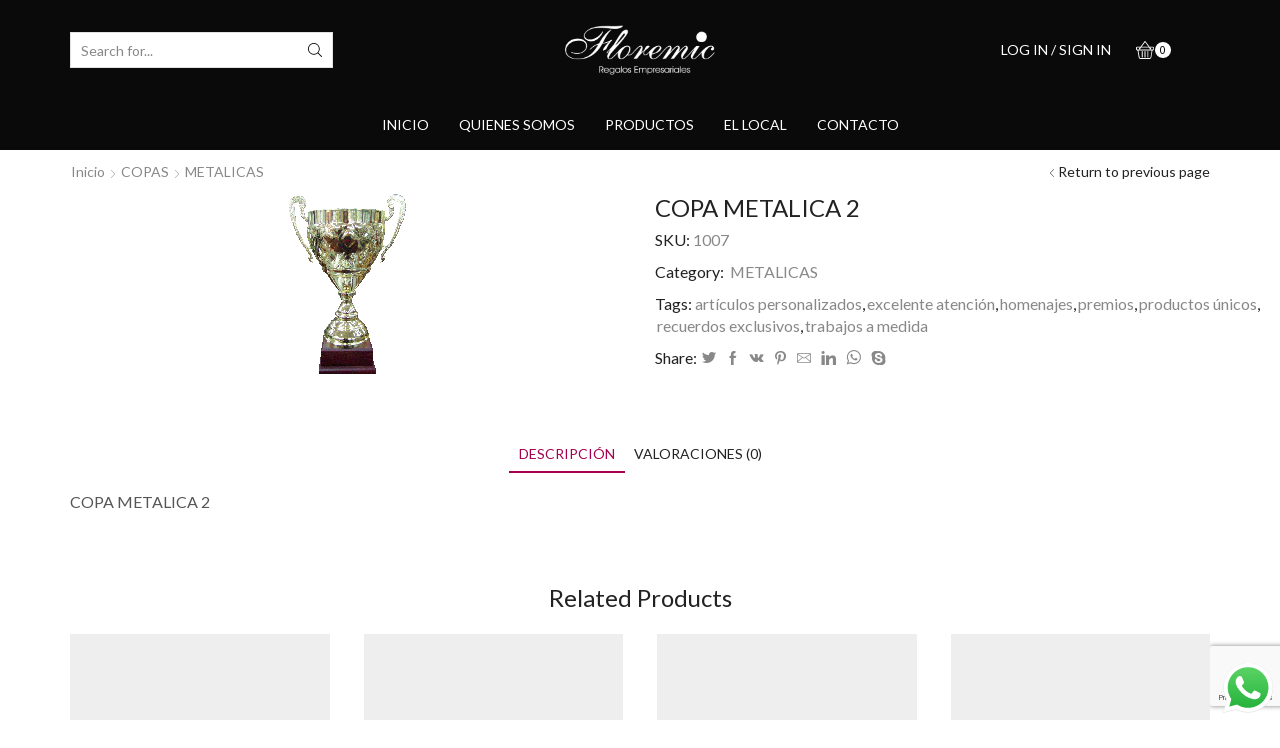

--- FILE ---
content_type: text/html; charset=UTF-8
request_url: https://www.floremic.com.ar/producto/copa-metalica-2-2/
body_size: 177525
content:
<!DOCTYPE html>
<html lang="es" xmlns="http://www.w3.org/1999/xhtml" prefix="og: http://ogp.me/ns# fb: http://www.facebook.com/2008/fbml" >
<head>
	<meta charset="UTF-8" />
	<meta name="viewport" content="width=device-width, initial-scale=1.0, maximum-scale=1.0, user-scalable=0"/>
	<title>COPA METALICA 2 &#8211; Floremic</title>
<meta name='robots' content='max-image-preview:large' />
<link rel="alternate" type="application/rss+xml" title="Floremic &raquo; Feed" href="https://www.floremic.com.ar/feed/" />
<link rel="alternate" type="application/rss+xml" title="Floremic &raquo; Feed de los comentarios" href="https://www.floremic.com.ar/comments/feed/" />
<link rel="alternate" type="application/rss+xml" title="Floremic &raquo; Comentario COPA METALICA 2 del feed" href="https://www.floremic.com.ar/producto/copa-metalica-2-2/feed/" />
<script type="text/javascript">
/* <![CDATA[ */
window._wpemojiSettings = {"baseUrl":"https:\/\/s.w.org\/images\/core\/emoji\/15.0.3\/72x72\/","ext":".png","svgUrl":"https:\/\/s.w.org\/images\/core\/emoji\/15.0.3\/svg\/","svgExt":".svg","source":{"concatemoji":"https:\/\/www.floremic.com.ar\/wp-includes\/js\/wp-emoji-release.min.js?ver=6.6.4"}};
/*! This file is auto-generated */
!function(i,n){var o,s,e;function c(e){try{var t={supportTests:e,timestamp:(new Date).valueOf()};sessionStorage.setItem(o,JSON.stringify(t))}catch(e){}}function p(e,t,n){e.clearRect(0,0,e.canvas.width,e.canvas.height),e.fillText(t,0,0);var t=new Uint32Array(e.getImageData(0,0,e.canvas.width,e.canvas.height).data),r=(e.clearRect(0,0,e.canvas.width,e.canvas.height),e.fillText(n,0,0),new Uint32Array(e.getImageData(0,0,e.canvas.width,e.canvas.height).data));return t.every(function(e,t){return e===r[t]})}function u(e,t,n){switch(t){case"flag":return n(e,"\ud83c\udff3\ufe0f\u200d\u26a7\ufe0f","\ud83c\udff3\ufe0f\u200b\u26a7\ufe0f")?!1:!n(e,"\ud83c\uddfa\ud83c\uddf3","\ud83c\uddfa\u200b\ud83c\uddf3")&&!n(e,"\ud83c\udff4\udb40\udc67\udb40\udc62\udb40\udc65\udb40\udc6e\udb40\udc67\udb40\udc7f","\ud83c\udff4\u200b\udb40\udc67\u200b\udb40\udc62\u200b\udb40\udc65\u200b\udb40\udc6e\u200b\udb40\udc67\u200b\udb40\udc7f");case"emoji":return!n(e,"\ud83d\udc26\u200d\u2b1b","\ud83d\udc26\u200b\u2b1b")}return!1}function f(e,t,n){var r="undefined"!=typeof WorkerGlobalScope&&self instanceof WorkerGlobalScope?new OffscreenCanvas(300,150):i.createElement("canvas"),a=r.getContext("2d",{willReadFrequently:!0}),o=(a.textBaseline="top",a.font="600 32px Arial",{});return e.forEach(function(e){o[e]=t(a,e,n)}),o}function t(e){var t=i.createElement("script");t.src=e,t.defer=!0,i.head.appendChild(t)}"undefined"!=typeof Promise&&(o="wpEmojiSettingsSupports",s=["flag","emoji"],n.supports={everything:!0,everythingExceptFlag:!0},e=new Promise(function(e){i.addEventListener("DOMContentLoaded",e,{once:!0})}),new Promise(function(t){var n=function(){try{var e=JSON.parse(sessionStorage.getItem(o));if("object"==typeof e&&"number"==typeof e.timestamp&&(new Date).valueOf()<e.timestamp+604800&&"object"==typeof e.supportTests)return e.supportTests}catch(e){}return null}();if(!n){if("undefined"!=typeof Worker&&"undefined"!=typeof OffscreenCanvas&&"undefined"!=typeof URL&&URL.createObjectURL&&"undefined"!=typeof Blob)try{var e="postMessage("+f.toString()+"("+[JSON.stringify(s),u.toString(),p.toString()].join(",")+"));",r=new Blob([e],{type:"text/javascript"}),a=new Worker(URL.createObjectURL(r),{name:"wpTestEmojiSupports"});return void(a.onmessage=function(e){c(n=e.data),a.terminate(),t(n)})}catch(e){}c(n=f(s,u,p))}t(n)}).then(function(e){for(var t in e)n.supports[t]=e[t],n.supports.everything=n.supports.everything&&n.supports[t],"flag"!==t&&(n.supports.everythingExceptFlag=n.supports.everythingExceptFlag&&n.supports[t]);n.supports.everythingExceptFlag=n.supports.everythingExceptFlag&&!n.supports.flag,n.DOMReady=!1,n.readyCallback=function(){n.DOMReady=!0}}).then(function(){return e}).then(function(){var e;n.supports.everything||(n.readyCallback(),(e=n.source||{}).concatemoji?t(e.concatemoji):e.wpemoji&&e.twemoji&&(t(e.twemoji),t(e.wpemoji)))}))}((window,document),window._wpemojiSettings);
/* ]]> */
</script>
<link rel='stylesheet' id='ht_ctc_main_css-css' href='https://www.floremic.com.ar/wp-content/plugins/click-to-chat-for-whatsapp/new/inc/assets/css/main.css?ver=4.36' type='text/css' media='all' />
<style id='wp-emoji-styles-inline-css' type='text/css'>

	img.wp-smiley, img.emoji {
		display: inline !important;
		border: none !important;
		box-shadow: none !important;
		height: 1em !important;
		width: 1em !important;
		margin: 0 0.07em !important;
		vertical-align: -0.1em !important;
		background: none !important;
		padding: 0 !important;
	}
</style>
<link rel='stylesheet' id='wp-block-library-css' href='https://www.floremic.com.ar/wp-includes/css/dist/block-library/style.min.css?ver=6.6.4' type='text/css' media='all' />
<style id='classic-theme-styles-inline-css' type='text/css'>
/*! This file is auto-generated */
.wp-block-button__link{color:#fff;background-color:#32373c;border-radius:9999px;box-shadow:none;text-decoration:none;padding:calc(.667em + 2px) calc(1.333em + 2px);font-size:1.125em}.wp-block-file__button{background:#32373c;color:#fff;text-decoration:none}
</style>
<style id='global-styles-inline-css' type='text/css'>
:root{--wp--preset--aspect-ratio--square: 1;--wp--preset--aspect-ratio--4-3: 4/3;--wp--preset--aspect-ratio--3-4: 3/4;--wp--preset--aspect-ratio--3-2: 3/2;--wp--preset--aspect-ratio--2-3: 2/3;--wp--preset--aspect-ratio--16-9: 16/9;--wp--preset--aspect-ratio--9-16: 9/16;--wp--preset--color--black: #000000;--wp--preset--color--cyan-bluish-gray: #abb8c3;--wp--preset--color--white: #ffffff;--wp--preset--color--pale-pink: #f78da7;--wp--preset--color--vivid-red: #cf2e2e;--wp--preset--color--luminous-vivid-orange: #ff6900;--wp--preset--color--luminous-vivid-amber: #fcb900;--wp--preset--color--light-green-cyan: #7bdcb5;--wp--preset--color--vivid-green-cyan: #00d084;--wp--preset--color--pale-cyan-blue: #8ed1fc;--wp--preset--color--vivid-cyan-blue: #0693e3;--wp--preset--color--vivid-purple: #9b51e0;--wp--preset--gradient--vivid-cyan-blue-to-vivid-purple: linear-gradient(135deg,rgba(6,147,227,1) 0%,rgb(155,81,224) 100%);--wp--preset--gradient--light-green-cyan-to-vivid-green-cyan: linear-gradient(135deg,rgb(122,220,180) 0%,rgb(0,208,130) 100%);--wp--preset--gradient--luminous-vivid-amber-to-luminous-vivid-orange: linear-gradient(135deg,rgba(252,185,0,1) 0%,rgba(255,105,0,1) 100%);--wp--preset--gradient--luminous-vivid-orange-to-vivid-red: linear-gradient(135deg,rgba(255,105,0,1) 0%,rgb(207,46,46) 100%);--wp--preset--gradient--very-light-gray-to-cyan-bluish-gray: linear-gradient(135deg,rgb(238,238,238) 0%,rgb(169,184,195) 100%);--wp--preset--gradient--cool-to-warm-spectrum: linear-gradient(135deg,rgb(74,234,220) 0%,rgb(151,120,209) 20%,rgb(207,42,186) 40%,rgb(238,44,130) 60%,rgb(251,105,98) 80%,rgb(254,248,76) 100%);--wp--preset--gradient--blush-light-purple: linear-gradient(135deg,rgb(255,206,236) 0%,rgb(152,150,240) 100%);--wp--preset--gradient--blush-bordeaux: linear-gradient(135deg,rgb(254,205,165) 0%,rgb(254,45,45) 50%,rgb(107,0,62) 100%);--wp--preset--gradient--luminous-dusk: linear-gradient(135deg,rgb(255,203,112) 0%,rgb(199,81,192) 50%,rgb(65,88,208) 100%);--wp--preset--gradient--pale-ocean: linear-gradient(135deg,rgb(255,245,203) 0%,rgb(182,227,212) 50%,rgb(51,167,181) 100%);--wp--preset--gradient--electric-grass: linear-gradient(135deg,rgb(202,248,128) 0%,rgb(113,206,126) 100%);--wp--preset--gradient--midnight: linear-gradient(135deg,rgb(2,3,129) 0%,rgb(40,116,252) 100%);--wp--preset--font-size--small: 13px;--wp--preset--font-size--medium: 20px;--wp--preset--font-size--large: 36px;--wp--preset--font-size--x-large: 42px;--wp--preset--spacing--20: 0.44rem;--wp--preset--spacing--30: 0.67rem;--wp--preset--spacing--40: 1rem;--wp--preset--spacing--50: 1.5rem;--wp--preset--spacing--60: 2.25rem;--wp--preset--spacing--70: 3.38rem;--wp--preset--spacing--80: 5.06rem;--wp--preset--shadow--natural: 6px 6px 9px rgba(0, 0, 0, 0.2);--wp--preset--shadow--deep: 12px 12px 50px rgba(0, 0, 0, 0.4);--wp--preset--shadow--sharp: 6px 6px 0px rgba(0, 0, 0, 0.2);--wp--preset--shadow--outlined: 6px 6px 0px -3px rgba(255, 255, 255, 1), 6px 6px rgba(0, 0, 0, 1);--wp--preset--shadow--crisp: 6px 6px 0px rgba(0, 0, 0, 1);}:where(.is-layout-flex){gap: 0.5em;}:where(.is-layout-grid){gap: 0.5em;}body .is-layout-flex{display: flex;}.is-layout-flex{flex-wrap: wrap;align-items: center;}.is-layout-flex > :is(*, div){margin: 0;}body .is-layout-grid{display: grid;}.is-layout-grid > :is(*, div){margin: 0;}:where(.wp-block-columns.is-layout-flex){gap: 2em;}:where(.wp-block-columns.is-layout-grid){gap: 2em;}:where(.wp-block-post-template.is-layout-flex){gap: 1.25em;}:where(.wp-block-post-template.is-layout-grid){gap: 1.25em;}.has-black-color{color: var(--wp--preset--color--black) !important;}.has-cyan-bluish-gray-color{color: var(--wp--preset--color--cyan-bluish-gray) !important;}.has-white-color{color: var(--wp--preset--color--white) !important;}.has-pale-pink-color{color: var(--wp--preset--color--pale-pink) !important;}.has-vivid-red-color{color: var(--wp--preset--color--vivid-red) !important;}.has-luminous-vivid-orange-color{color: var(--wp--preset--color--luminous-vivid-orange) !important;}.has-luminous-vivid-amber-color{color: var(--wp--preset--color--luminous-vivid-amber) !important;}.has-light-green-cyan-color{color: var(--wp--preset--color--light-green-cyan) !important;}.has-vivid-green-cyan-color{color: var(--wp--preset--color--vivid-green-cyan) !important;}.has-pale-cyan-blue-color{color: var(--wp--preset--color--pale-cyan-blue) !important;}.has-vivid-cyan-blue-color{color: var(--wp--preset--color--vivid-cyan-blue) !important;}.has-vivid-purple-color{color: var(--wp--preset--color--vivid-purple) !important;}.has-black-background-color{background-color: var(--wp--preset--color--black) !important;}.has-cyan-bluish-gray-background-color{background-color: var(--wp--preset--color--cyan-bluish-gray) !important;}.has-white-background-color{background-color: var(--wp--preset--color--white) !important;}.has-pale-pink-background-color{background-color: var(--wp--preset--color--pale-pink) !important;}.has-vivid-red-background-color{background-color: var(--wp--preset--color--vivid-red) !important;}.has-luminous-vivid-orange-background-color{background-color: var(--wp--preset--color--luminous-vivid-orange) !important;}.has-luminous-vivid-amber-background-color{background-color: var(--wp--preset--color--luminous-vivid-amber) !important;}.has-light-green-cyan-background-color{background-color: var(--wp--preset--color--light-green-cyan) !important;}.has-vivid-green-cyan-background-color{background-color: var(--wp--preset--color--vivid-green-cyan) !important;}.has-pale-cyan-blue-background-color{background-color: var(--wp--preset--color--pale-cyan-blue) !important;}.has-vivid-cyan-blue-background-color{background-color: var(--wp--preset--color--vivid-cyan-blue) !important;}.has-vivid-purple-background-color{background-color: var(--wp--preset--color--vivid-purple) !important;}.has-black-border-color{border-color: var(--wp--preset--color--black) !important;}.has-cyan-bluish-gray-border-color{border-color: var(--wp--preset--color--cyan-bluish-gray) !important;}.has-white-border-color{border-color: var(--wp--preset--color--white) !important;}.has-pale-pink-border-color{border-color: var(--wp--preset--color--pale-pink) !important;}.has-vivid-red-border-color{border-color: var(--wp--preset--color--vivid-red) !important;}.has-luminous-vivid-orange-border-color{border-color: var(--wp--preset--color--luminous-vivid-orange) !important;}.has-luminous-vivid-amber-border-color{border-color: var(--wp--preset--color--luminous-vivid-amber) !important;}.has-light-green-cyan-border-color{border-color: var(--wp--preset--color--light-green-cyan) !important;}.has-vivid-green-cyan-border-color{border-color: var(--wp--preset--color--vivid-green-cyan) !important;}.has-pale-cyan-blue-border-color{border-color: var(--wp--preset--color--pale-cyan-blue) !important;}.has-vivid-cyan-blue-border-color{border-color: var(--wp--preset--color--vivid-cyan-blue) !important;}.has-vivid-purple-border-color{border-color: var(--wp--preset--color--vivid-purple) !important;}.has-vivid-cyan-blue-to-vivid-purple-gradient-background{background: var(--wp--preset--gradient--vivid-cyan-blue-to-vivid-purple) !important;}.has-light-green-cyan-to-vivid-green-cyan-gradient-background{background: var(--wp--preset--gradient--light-green-cyan-to-vivid-green-cyan) !important;}.has-luminous-vivid-amber-to-luminous-vivid-orange-gradient-background{background: var(--wp--preset--gradient--luminous-vivid-amber-to-luminous-vivid-orange) !important;}.has-luminous-vivid-orange-to-vivid-red-gradient-background{background: var(--wp--preset--gradient--luminous-vivid-orange-to-vivid-red) !important;}.has-very-light-gray-to-cyan-bluish-gray-gradient-background{background: var(--wp--preset--gradient--very-light-gray-to-cyan-bluish-gray) !important;}.has-cool-to-warm-spectrum-gradient-background{background: var(--wp--preset--gradient--cool-to-warm-spectrum) !important;}.has-blush-light-purple-gradient-background{background: var(--wp--preset--gradient--blush-light-purple) !important;}.has-blush-bordeaux-gradient-background{background: var(--wp--preset--gradient--blush-bordeaux) !important;}.has-luminous-dusk-gradient-background{background: var(--wp--preset--gradient--luminous-dusk) !important;}.has-pale-ocean-gradient-background{background: var(--wp--preset--gradient--pale-ocean) !important;}.has-electric-grass-gradient-background{background: var(--wp--preset--gradient--electric-grass) !important;}.has-midnight-gradient-background{background: var(--wp--preset--gradient--midnight) !important;}.has-small-font-size{font-size: var(--wp--preset--font-size--small) !important;}.has-medium-font-size{font-size: var(--wp--preset--font-size--medium) !important;}.has-large-font-size{font-size: var(--wp--preset--font-size--large) !important;}.has-x-large-font-size{font-size: var(--wp--preset--font-size--x-large) !important;}
:where(.wp-block-post-template.is-layout-flex){gap: 1.25em;}:where(.wp-block-post-template.is-layout-grid){gap: 1.25em;}
:where(.wp-block-columns.is-layout-flex){gap: 2em;}:where(.wp-block-columns.is-layout-grid){gap: 2em;}
:root :where(.wp-block-pullquote){font-size: 1.5em;line-height: 1.6;}
</style>
<link rel='stylesheet' id='contact-form-7-css' href='https://www.floremic.com.ar/wp-content/plugins/contact-form-7/includes/css/styles.css?ver=6.0.6' type='text/css' media='all' />
<style id='woocommerce-inline-inline-css' type='text/css'>
.woocommerce form .form-row .required { visibility: visible; }
</style>
<link rel='stylesheet' id='brands-styles-css' href='https://www.floremic.com.ar/wp-content/plugins/woocommerce/assets/css/brands.css?ver=9.8.6' type='text/css' media='all' />
<link rel='stylesheet' id='etheme-parent-style-css' href='https://www.floremic.com.ar/wp-content/themes/xstore/xstore.min.css?ver=0.0.1' type='text/css' media='all' />
<link rel='stylesheet' id='etheme-wpb-style-css' href='https://www.floremic.com.ar/wp-content/themes/xstore/css/wpb.min.css?ver=0.0.1' type='text/css' media='all' />
<link rel='stylesheet' id='js_composer_front-css' href='https://www.floremic.com.ar/wp-content/plugins/js_composer/assets/css/js_composer.min.css?ver=7.9' type='text/css' media='all' />
<link rel='stylesheet' id='etheme-breadcrumbs-css' href='https://www.floremic.com.ar/wp-content/themes/xstore/css/modules/breadcrumbs.min.css?ver=0.0.1' type='text/css' media='all' />
<link rel='stylesheet' id='etheme-back-top-css' href='https://www.floremic.com.ar/wp-content/themes/xstore/css/modules/back-top.min.css?ver=0.0.1' type='text/css' media='all' />
<link rel='stylesheet' id='etheme-woocommerce-css' href='https://www.floremic.com.ar/wp-content/themes/xstore/css/modules/woocommerce/global.min.css?ver=0.0.1' type='text/css' media='all' />
<link rel='stylesheet' id='etheme-woocommerce-archive-css' href='https://www.floremic.com.ar/wp-content/themes/xstore/css/modules/woocommerce/archive.min.css?ver=0.0.1' type='text/css' media='all' />
<link rel='stylesheet' id='etheme-swatches-style-css' href='https://www.floremic.com.ar/wp-content/themes/xstore/css/swatches.min.css?ver=0.0.1' type='text/css' media='all' />
<link rel='stylesheet' id='etheme-single-product-css' href='https://www.floremic.com.ar/wp-content/themes/xstore/css/modules/woocommerce/single-product/single-product.min.css?ver=0.0.1' type='text/css' media='all' />
<link rel='stylesheet' id='etheme-single-product-elements-css' href='https://www.floremic.com.ar/wp-content/themes/xstore/css/modules/woocommerce/single-product/single-product-elements.min.css?ver=0.0.1' type='text/css' media='all' />
<link rel='stylesheet' id='etheme-star-rating-css' href='https://www.floremic.com.ar/wp-content/themes/xstore/css/modules/star-rating.min.css?ver=0.0.1' type='text/css' media='all' />
<link rel='stylesheet' id='etheme-comments-css' href='https://www.floremic.com.ar/wp-content/themes/xstore/css/modules/comments.min.css?ver=0.0.1' type='text/css' media='all' />
<link rel='stylesheet' id='etheme-single-post-meta-css' href='https://www.floremic.com.ar/wp-content/themes/xstore/css/modules/blog/single-post/meta.min.css?ver=0.0.1' type='text/css' media='all' />
<link rel='stylesheet' id='etheme-contact-forms-css' href='https://www.floremic.com.ar/wp-content/themes/xstore/css/modules/contact-forms.min.css?ver=0.0.1' type='text/css' media='all' />
<style id='xstore-icons-font-inline-css' type='text/css'>
@font-face {
				  font-family: 'xstore-icons';
				  src:
				    url('https://www.floremic.com.ar/wp-content/themes/xstore/fonts/xstore-icons-light.ttf') format('truetype'),
				    url('https://www.floremic.com.ar/wp-content/themes/xstore/fonts/xstore-icons-light.woff2') format('woff2'),
				    url('https://www.floremic.com.ar/wp-content/themes/xstore/fonts/xstore-icons-light.woff') format('woff'),
				    url('https://www.floremic.com.ar/wp-content/themes/xstore/fonts/xstore-icons-light.svg#xstore-icons') format('svg');
				  font-weight: normal;
				  font-style: normal;
				  font-display: swap;
				}
</style>
<link rel='stylesheet' id='etheme-header-search-css' href='https://www.floremic.com.ar/wp-content/themes/xstore/css/modules/layout/header/parts/search.min.css?ver=0.0.1' type='text/css' media='all' />
<link rel='stylesheet' id='etheme-header-menu-css' href='https://www.floremic.com.ar/wp-content/themes/xstore/css/modules/layout/header/parts/menu.min.css?ver=0.0.1' type='text/css' media='all' />
<link rel='stylesheet' id='xstore-kirki-styles-css' href='https://www.floremic.com.ar/wp-content/uploads/xstore/kirki-styles.css?ver=1695148267150' type='text/css' media='all' />
<link rel='stylesheet' id='mpc-massive-style-css' href='https://www.floremic.com.ar/wp-content/plugins/mpc-massive/assets/css/mpc-styles.css?ver=6.6.4' type='text/css' media='all' />
<link rel='stylesheet' id='child-style-css' href='https://www.floremic.com.ar/wp-content/themes/xstore-child/style.css?ver=0.0.1' type='text/css' media='all' />
<script type="text/javascript" src="https://www.floremic.com.ar/wp-includes/js/jquery/jquery.min.js?ver=3.7.1" id="jquery-core-js"></script>
<script type="text/javascript" src="https://www.floremic.com.ar/wp-includes/js/jquery/jquery-migrate.min.js?ver=3.4.1" id="jquery-migrate-js"></script>
<script type="text/javascript" src="https://www.floremic.com.ar/wp-content/plugins/woocommerce/assets/js/jquery-blockui/jquery.blockUI.min.js?ver=2.7.0-wc.9.8.6" id="jquery-blockui-js" data-wp-strategy="defer"></script>
<script type="text/javascript" id="wc-add-to-cart-js-extra">
/* <![CDATA[ */
var wc_add_to_cart_params = {"ajax_url":"\/wp-admin\/admin-ajax.php","wc_ajax_url":"\/?wc-ajax=%%endpoint%%","i18n_view_cart":"Ver carrito","cart_url":"https:\/\/www.floremic.com.ar\/carrito\/","is_cart":"","cart_redirect_after_add":"no"};
/* ]]> */
</script>
<script type="text/javascript" src="https://www.floremic.com.ar/wp-content/plugins/woocommerce/assets/js/frontend/add-to-cart.min.js?ver=9.8.6" id="wc-add-to-cart-js" data-wp-strategy="defer"></script>
<script type="text/javascript" src="https://www.floremic.com.ar/wp-content/plugins/woocommerce/assets/js/zoom/jquery.zoom.min.js?ver=1.7.21-wc.9.8.6" id="zoom-js" defer="defer" data-wp-strategy="defer"></script>
<script type="text/javascript" id="wc-single-product-js-extra">
/* <![CDATA[ */
var wc_single_product_params = {"i18n_required_rating_text":"Por favor elige una puntuaci\u00f3n","i18n_rating_options":["1 de 5 estrellas","2 de 5 estrellas","3 de 5 estrellas","4 de 5 estrellas","5 de 5 estrellas"],"i18n_product_gallery_trigger_text":"Ver galer\u00eda de im\u00e1genes a pantalla completa","review_rating_required":"yes","flexslider":{"rtl":false,"animation":"slide","smoothHeight":true,"directionNav":false,"controlNav":"thumbnails","slideshow":false,"animationSpeed":500,"animationLoop":false,"allowOneSlide":false},"zoom_enabled":"1","zoom_options":[],"photoswipe_enabled":"","photoswipe_options":{"shareEl":false,"closeOnScroll":false,"history":false,"hideAnimationDuration":0,"showAnimationDuration":0},"flexslider_enabled":""};
/* ]]> */
</script>
<script type="text/javascript" src="https://www.floremic.com.ar/wp-content/plugins/woocommerce/assets/js/frontend/single-product.min.js?ver=9.8.6" id="wc-single-product-js" defer="defer" data-wp-strategy="defer"></script>
<script type="text/javascript" src="https://www.floremic.com.ar/wp-content/plugins/woocommerce/assets/js/js-cookie/js.cookie.min.js?ver=2.1.4-wc.9.8.6" id="js-cookie-js" defer="defer" data-wp-strategy="defer"></script>
<script type="text/javascript" id="woocommerce-js-extra">
/* <![CDATA[ */
var woocommerce_params = {"ajax_url":"\/wp-admin\/admin-ajax.php","wc_ajax_url":"\/?wc-ajax=%%endpoint%%","i18n_password_show":"Mostrar contrase\u00f1a","i18n_password_hide":"Ocultar contrase\u00f1a"};
/* ]]> */
</script>
<script type="text/javascript" src="https://www.floremic.com.ar/wp-content/plugins/woocommerce/assets/js/frontend/woocommerce.min.js?ver=9.8.6" id="woocommerce-js" defer="defer" data-wp-strategy="defer"></script>
<script type="text/javascript" src="https://www.floremic.com.ar/wp-content/plugins/js_composer/assets/js/vendors/woocommerce-add-to-cart.js?ver=7.9" id="vc_woocommerce-add-to-cart-js-js"></script>
<script type="text/javascript" id="etheme-js-extra">
/* <![CDATA[ */
var etConfig = {"noresults":"No results were found!","ajaxSearchResultsArrow":"<svg version=\"1.1\" width=\"1em\" height=\"1em\" class=\"arrow\" xmlns=\"http:\/\/www.w3.org\/2000\/svg\" xmlns:xlink=\"http:\/\/www.w3.org\/1999\/xlink\" x=\"0px\" y=\"0px\" viewBox=\"0 0 100 100\" style=\"enable-background:new 0 0 100 100;\" xml:space=\"preserve\"><path d=\"M99.1186676,94.8567734L10.286458,6.0255365h53.5340881c1.6616173,0,3.0132561-1.3516402,3.0132561-3.0127683\r\n\tS65.4821625,0,63.8205452,0H3.0137398c-1.6611279,0-3.012768,1.3516402-3.012768,3.0127683v60.8068047\r\n\tc0,1.6616135,1.3516402,3.0132523,3.012768,3.0132523s3.012768-1.3516388,3.012768-3.0132523V10.2854862L94.8577423,99.117691\r\n\tC95.4281311,99.6871109,96.1841202,100,96.9886856,100c0.8036041,0,1.5595856-0.3128891,2.129982-0.882309\r\n\tC100.2924805,97.9419327,100.2924805,96.0305862,99.1186676,94.8567734z\"><\/path><\/svg>","successfullyAdded":"Product added.","successfullyCopied":"Copied to clipboard","saleStarts":"Sale starts in:","saleFinished":"This sale already finished","confirmQuestion":"Are you sure?","viewCart":"View cart","cartPageUrl":"https:\/\/www.floremic.com.ar\/carrito\/","checkCart":"Please check your <a href='https:\/\/www.floremic.com.ar\/carrito\/'>cart.<\/a>","contBtn":"Continue shopping","checkBtn":"Checkout","ajaxProductAddedNotify":{"type":"alert","linked_products_type":"upsell"},"variationGallery":"","quickView":{"type":"popup","position":"right","layout":"default","variationGallery":"","css":{"quick-view":"        <link rel=\"stylesheet\" href=\"https:\/\/www.floremic.com.ar\/wp-content\/themes\/xstore\/css\/modules\/woocommerce\/quick-view.min.css?ver=0.0.1\" type=\"text\/css\" media=\"all\" \/> \t\t","skeleton":"        <link rel=\"stylesheet\" href=\"https:\/\/www.floremic.com.ar\/wp-content\/themes\/xstore\/css\/modules\/skeleton.min.css?ver=0.0.1\" type=\"text\/css\" media=\"all\" \/> \t\t","single-product":"        <link rel=\"stylesheet\" href=\"https:\/\/www.floremic.com.ar\/wp-content\/themes\/xstore\/css\/modules\/woocommerce\/single-product\/single-product.min.css?ver=0.0.1\" type=\"text\/css\" media=\"all\" \/> \t\t","single-product-elements":"        <link rel=\"stylesheet\" href=\"https:\/\/www.floremic.com.ar\/wp-content\/themes\/xstore\/css\/modules\/woocommerce\/single-product\/single-product-elements.min.css?ver=0.0.1\" type=\"text\/css\" media=\"all\" \/> \t\t","single-post-meta":"        <link rel=\"stylesheet\" href=\"https:\/\/www.floremic.com.ar\/wp-content\/themes\/xstore\/css\/modules\/blog\/single-post\/meta.min.css?ver=0.0.1\" type=\"text\/css\" media=\"all\" \/> \t\t"}},"speedOptimization":{"imageLoadingOffset":"200px"},"popupAddedToCart":[],"builders":{"is_wpbakery":true},"Product":"Productos","Pages":"Pages","Post":"Posts","Portfolio":"Portfolio","Product_found":"{{count}} Products found","Pages_found":"{{count}} Pages found","Post_found":"{{count}} Posts found","Portfolio_found":"{{count}} Portfolio found","show_more":"Show {{count}} more","show_all":"View all results","items_found":"{{count}} items found","item_found":"{{count}} item found","single_product_builder":"","fancy_select_categories":"","is_search_history":"0","search_history_length":"7","search_type":"input","search_ajax_history_time":"5","noSuggestionNoticeWithMatches":"No results were found!<p>No items matched your search {{search_value}}.<\/p>","ajaxurl":"https:\/\/www.floremic.com.ar\/wp-admin\/admin-ajax.php","woocommerceSettings":{"is_woocommerce":true,"is_swatches":true,"ajax_filters":false,"ajax_pagination":false,"is_single_product_builder":false,"mini_cart_content_quantity_input":false,"widget_show_more_text":"more","widget_show_less_text":"Show less","sidebar_off_canvas_icon":"<svg version=\"1.1\" width=\"1em\" height=\"1em\" id=\"Layer_1\" xmlns=\"http:\/\/www.w3.org\/2000\/svg\" xmlns:xlink=\"http:\/\/www.w3.org\/1999\/xlink\" x=\"0px\" y=\"0px\" viewBox=\"0 0 100 100\" style=\"enable-background:new 0 0 100 100;\" xml:space=\"preserve\"><path d=\"M94.8,0H5.6C4,0,2.6,0.9,1.9,2.3C1.1,3.7,1.3,5.4,2.2,6.7l32.7,46c0,0,0,0,0,0c1.2,1.6,1.8,3.5,1.8,5.5v37.5c0,1.1,0.4,2.2,1.2,3c0.8,0.8,1.8,1.2,3,1.2c0.6,0,1.1-0.1,1.6-0.3l18.4-7c1.6-0.5,2.7-2.1,2.7-3.9V58.3c0-2,0.6-3.9,1.8-5.5c0,0,0,0,0,0l32.7-46c0.9-1.3,1.1-3,0.3-4.4C97.8,0.9,96.3,0,94.8,0z M61.4,49.7c-1.8,2.5-2.8,5.5-2.8,8.5v29.8l-16.8,6.4V58.3c0-3.1-1-6.1-2.8-8.5L7.3,5.1h85.8L61.4,49.7z\"><\/path><\/svg>","ajax_add_to_cart_archives":true,"cart_url":"https:\/\/www.floremic.com.ar\/carrito\/","cart_redirect_after_add":false,"home_url":"https:\/\/www.floremic.com.ar\/","shop_url":"https:\/\/www.floremic.com.ar\/tienda\/","single_product_autoscroll_tabs_mobile":true,"cart_progress_currency_pos":"left","cart_progress_thousand_sep":",","cart_progress_decimal_sep":".","cart_progress_num_decimals":"2","is_smart_addtocart":"","primary_attribute":"et_none"},"notices":{"ajax-filters":"Ajax error: cannot get filters result","post-product":"Ajax error: cannot get post\/product result","products":"Ajax error: cannot get products result","posts":"Ajax error: cannot get posts result","element":"Ajax error: cannot get element result","portfolio":"Ajax error: problem with ajax et_portfolio_ajax action","portfolio-pagination":"Ajax error: problem with ajax et_portfolio_ajax_pagination action","menu":"Ajax error: problem with ajax menu_posts action","noMatchFound":"No matches found","variationGalleryNotAvailable":"Variation Gallery not available on variation id","localStorageFull":"Seems like your localStorage is full"},"layoutSettings":{"layout":"","is_rtl":false,"is_mobile":false,"mobHeaderStart":992,"menu_storage_key":"etheme_034bd5119f5f5082055ff12a290b718a","ajax_dropdowns_from_storage":1},"sidebar":{"closed_pc_by_default":""},"et_global":{"classes":{"skeleton":"skeleton-body","mfp":"et-mfp-opened"},"is_customize_preview":false,"mobHeaderStart":992},"etCookies":{"cache_time":3}};
/* ]]> */
</script>
<script type="text/javascript" src="https://www.floremic.com.ar/wp-content/themes/xstore/js/etheme-scripts.min.js?ver=0.0.1" id="etheme-js"></script>
<script type="text/javascript" id="et-woo-swatches-js-extra">
/* <![CDATA[ */
var sten_wc_params = {"ajax_url":"https:\/\/www.floremic.com.ar\/wp-admin\/admin-ajax.php","is_customize_preview":"","is_singular_product":"1","show_selected_title":"both","show_select_type":"","show_select_type_price":"1","add_to_cart_btn_text":"Add to cart","read_more_btn_text":"Read More","read_more_about_btn_text":"about","read_more_for_btn_text":"for","select_options_btn_text":"Select options","i18n_no_matching_variations_text":"Sorry, no products matched your selection. Please choose a different combination."};
/* ]]> */
</script>
<script type="text/javascript" src="https://www.floremic.com.ar/wp-content/plugins/et-core-plugin/packages/st-woo-swatches/public/js/frontend.min.js?ver=1.0" id="et-woo-swatches-js"></script>
<script></script><link rel="https://api.w.org/" href="https://www.floremic.com.ar/wp-json/" /><link rel="alternate" title="JSON" type="application/json" href="https://www.floremic.com.ar/wp-json/wp/v2/product/5832" /><link rel="EditURI" type="application/rsd+xml" title="RSD" href="https://www.floremic.com.ar/xmlrpc.php?rsd" />
<meta name="generator" content="WordPress 6.6.4" />
<meta name="generator" content="WooCommerce 9.8.6" />
<link rel="canonical" href="https://www.floremic.com.ar/producto/copa-metalica-2-2/" />
<link rel='shortlink' href='https://www.floremic.com.ar/?p=5832' />
<meta name="generator" content="Redux 4.5.10" /><!-- Google Tag Manager -->
<script>(function(w,d,s,l,i){w[l]=w[l]||[];w[l].push({'gtm.start':
new Date().getTime(),event:'gtm.js'});var f=d.getElementsByTagName(s)[0],
j=d.createElement(s),dl=l!='dataLayer'?'&l='+l:'';j.async=true;j.src=
'https://www.googletagmanager.com/gtm.js?id='+i+dl;f.parentNode.insertBefore(j,f);
})(window,document,'script','dataLayer','GTM-MPWNHNWG');</script>
<!-- End Google Tag Manager -->			<link rel="prefetch" as="font" href="https://www.floremic.com.ar/wp-content/themes/xstore/fonts/xstore-icons-light.woff?v=9.1.14" type="font/woff">
					<link rel="prefetch" as="font" href="https://www.floremic.com.ar/wp-content/themes/xstore/fonts/xstore-icons-light.woff2?v=9.1.14" type="font/woff2">
			<noscript><style>.woocommerce-product-gallery{ opacity: 1 !important; }</style></noscript>
	<meta name="generator" content="Powered by WPBakery Page Builder - drag and drop page builder for WordPress."/>
<meta name="generator" content="Powered by Slider Revolution 6.7.20 - responsive, Mobile-Friendly Slider Plugin for WordPress with comfortable drag and drop interface." />
<script>function setREVStartSize(e){
			//window.requestAnimationFrame(function() {
				window.RSIW = window.RSIW===undefined ? window.innerWidth : window.RSIW;
				window.RSIH = window.RSIH===undefined ? window.innerHeight : window.RSIH;
				try {
					var pw = document.getElementById(e.c).parentNode.offsetWidth,
						newh;
					pw = pw===0 || isNaN(pw) || (e.l=="fullwidth" || e.layout=="fullwidth") ? window.RSIW : pw;
					e.tabw = e.tabw===undefined ? 0 : parseInt(e.tabw);
					e.thumbw = e.thumbw===undefined ? 0 : parseInt(e.thumbw);
					e.tabh = e.tabh===undefined ? 0 : parseInt(e.tabh);
					e.thumbh = e.thumbh===undefined ? 0 : parseInt(e.thumbh);
					e.tabhide = e.tabhide===undefined ? 0 : parseInt(e.tabhide);
					e.thumbhide = e.thumbhide===undefined ? 0 : parseInt(e.thumbhide);
					e.mh = e.mh===undefined || e.mh=="" || e.mh==="auto" ? 0 : parseInt(e.mh,0);
					if(e.layout==="fullscreen" || e.l==="fullscreen")
						newh = Math.max(e.mh,window.RSIH);
					else{
						e.gw = Array.isArray(e.gw) ? e.gw : [e.gw];
						for (var i in e.rl) if (e.gw[i]===undefined || e.gw[i]===0) e.gw[i] = e.gw[i-1];
						e.gh = e.el===undefined || e.el==="" || (Array.isArray(e.el) && e.el.length==0)? e.gh : e.el;
						e.gh = Array.isArray(e.gh) ? e.gh : [e.gh];
						for (var i in e.rl) if (e.gh[i]===undefined || e.gh[i]===0) e.gh[i] = e.gh[i-1];
											
						var nl = new Array(e.rl.length),
							ix = 0,
							sl;
						e.tabw = e.tabhide>=pw ? 0 : e.tabw;
						e.thumbw = e.thumbhide>=pw ? 0 : e.thumbw;
						e.tabh = e.tabhide>=pw ? 0 : e.tabh;
						e.thumbh = e.thumbhide>=pw ? 0 : e.thumbh;
						for (var i in e.rl) nl[i] = e.rl[i]<window.RSIW ? 0 : e.rl[i];
						sl = nl[0];
						for (var i in nl) if (sl>nl[i] && nl[i]>0) { sl = nl[i]; ix=i;}
						var m = pw>(e.gw[ix]+e.tabw+e.thumbw) ? 1 : (pw-(e.tabw+e.thumbw)) / (e.gw[ix]);
						newh =  (e.gh[ix] * m) + (e.tabh + e.thumbh);
					}
					var el = document.getElementById(e.c);
					if (el!==null && el) el.style.height = newh+"px";
					el = document.getElementById(e.c+"_wrapper");
					if (el!==null && el) {
						el.style.height = newh+"px";
						el.style.display = "block";
					}
				} catch(e){
					console.log("Failure at Presize of Slider:" + e)
				}
			//});
		  };</script>
<style id="kirki-inline-styles"></style><style type="text/css" class="et_custom-css">.swiper-custom-right:not(.et-swiper-elementor-nav),.swiper-custom-left:not(.et-swiper-elementor-nav){background:transparent !important}@media only screen and (max-width:1230px){.swiper-custom-left,.middle-inside .swiper-entry .swiper-button-prev,.middle-inside.swiper-entry .swiper-button-prev{left:-15px}.swiper-custom-right,.middle-inside .swiper-entry .swiper-button-next,.middle-inside.swiper-entry .swiper-button-next{right:-15px}.middle-inbox .swiper-entry .swiper-button-prev,.middle-inbox.swiper-entry .swiper-button-prev{left:8px}.middle-inbox .swiper-entry .swiper-button-next,.middle-inbox.swiper-entry .swiper-button-next{right:8px}.swiper-entry:hover .swiper-custom-left,.middle-inside .swiper-entry:hover .swiper-button-prev,.middle-inside.swiper-entry:hover .swiper-button-prev{left:-5px}.swiper-entry:hover .swiper-custom-right,.middle-inside .swiper-entry:hover .swiper-button-next,.middle-inside.swiper-entry:hover .swiper-button-next{right:-5px}.middle-inbox .swiper-entry:hover .swiper-button-prev,.middle-inbox.swiper-entry:hover .swiper-button-prev{left:5px}.middle-inbox .swiper-entry:hover .swiper-button-next,.middle-inbox.swiper-entry:hover .swiper-button-next{right:5px}}.header-main-menu.et_element-top-level .menu{margin-right:-0px;margin-left:-0px}@media only screen and (max-width:992px){.header-wrapper,.site-header-vertical{display:none}}@media only screen and (min-width:993px){.mobile-header-wrapper{display:none}}.swiper-container{width:auto}.content-product .product-content-image img,.category-grid img,.categoriesCarousel .category-grid img{width:100%}.etheme-elementor-slider:not(.swiper-container-initialized) .swiper-slide{max-width:calc(100% / var(--slides-per-view,4))}.etheme-elementor-slider[data-animation]:not(.swiper-container-initialized,[data-animation=slide],[data-animation=coverflow]) .swiper-slide{max-width:100%}</style><noscript><style> .wpb_animate_when_almost_visible { opacity: 1; }</style></noscript><style type="text/css" data-type="et_vc_shortcodes-custom-css">@media only screen and (max-width: 1199px) and (min-width: 769px) { div.et-md-no-bg { background-image: none !important; } }@media only screen and (max-width: 768px) and (min-width: 480px) { div.et-sm-no-bg { background-image: none !important; } }@media only screen and (max-width: 480px) {div.et-xs-no-bg { background-image: none !important; }}</style><style id="yellow-pencil">
/*
	The following CSS codes are created by the YellowPencil plugin.
	https://yellowpencil.waspthemes.com/
*/
.product-information .fixed-content{top:0px;left:0px;}.fixed-content .title{text-align:center;}.fixed-content .products-page-cats{text-align:center;}.page-wrapper .product .sidebar-left{background-color:#ededed;border-top-width:2px;border-bottom-width:2px;border-left-width:2px;border-right-width:2px;border-top-color:#cccccc;border-bottom-color:#cccccc;border-left-color:#cccccc;border-right-color:#cccccc;border-top-style:solid;border-bottom-style:solid;border-left-style:solid;border-right-style:solid;}.product-information .product-information-inner{width:100%;}.col-md-push-3 .row{-webkit-box-sizing:border-box;box-sizing:border-box;display:block;}.product-information-inner .fixed-content{width:711px;}
</style></head>
<body class="product-template-default single single-product postid-5832 theme-xstore non-logged-in woocommerce woocommerce-page woocommerce-no-js et_cart-type-4 et_b_dt_header-not-overlap et_b_mob_header-not-overlap breadcrumbs-type-left2  et-preloader-off et-catalog-off sticky-message-on global-product-name-on et-enable-swatch wpb-js-composer js-comp-ver-7.9 vc_responsive" data-mode="light">
<!-- Google Tag Manager (noscript) -->
<noscript><iframe src="https://www.googletagmanager.com/ns.html?id=GTM-MPWNHNWG"
height="0" width="0" style="display:none;visibility:hidden"></iframe></noscript>
<!-- End Google Tag Manager (noscript) -->


<div class="template-container">

		<div class="template-content">
		<div class="page-wrapper">
			<header id="header" class="site-header sticky"  data-type="smart"><div class="header-wrapper">

<div class="header-main-wrapper sticky">
	<div class="header-main" data-title="Header main">
		<div class="et-row-container et-container">
			<div class="et-wrap-columns flex align-items-center">		
				
		
        <div class="et_column et_col-xs-3 et_col-xs-offset-0">
			

<div class="et_element et_b_header-search flex align-items-center   et-content-right justify-content-start mob-justify-content- flex-basis-full et_element-top-level et-content-dropdown" >
		
	    
        <form action="https://www.floremic.com.ar/" role="search" data-min="3" data-per-page="100"
                            class="ajax-search-form  ajax-with-suggestions input-input " method="get">
			
                <div class="input-row flex align-items-center et-overflow-hidden" data-search-mode="dark">
                    					                    <label class="screen-reader-text" for="et_b-header-search-input-9">Search input</label>
                    <input type="text" value=""
                           placeholder="Search for..." autocomplete="off" class="form-control" id="et_b-header-search-input-9" name="s">
					
					                        <input type="hidden" name="post_type" value="product">
					
                    <input type="hidden" name="et_search" value="true">
					
					                    <span class="buttons-wrapper flex flex-nowrap pos-relative">
                    <span class="clear flex-inline justify-content-center align-items-center pointer">
                        <span class="et_b-icon">
                            <svg xmlns="http://www.w3.org/2000/svg" width=".7em" height=".7em" viewBox="0 0 24 24"><path d="M13.056 12l10.728-10.704c0.144-0.144 0.216-0.336 0.216-0.552 0-0.192-0.072-0.384-0.216-0.528-0.144-0.12-0.336-0.216-0.528-0.216 0 0 0 0 0 0-0.192 0-0.408 0.072-0.528 0.216l-10.728 10.728-10.704-10.728c-0.288-0.288-0.768-0.288-1.056 0-0.168 0.144-0.24 0.336-0.24 0.528 0 0.216 0.072 0.408 0.216 0.552l10.728 10.704-10.728 10.704c-0.144 0.144-0.216 0.336-0.216 0.552s0.072 0.384 0.216 0.528c0.288 0.288 0.768 0.288 1.056 0l10.728-10.728 10.704 10.704c0.144 0.144 0.336 0.216 0.528 0.216s0.384-0.072 0.528-0.216c0.144-0.144 0.216-0.336 0.216-0.528s-0.072-0.384-0.216-0.528l-10.704-10.704z"></path></svg>
                        </span>
                    </span>
                    <button type="submit" class="search-button flex justify-content-center align-items-center pointer" aria-label="Search button">
                        <span class="et_b-loader"></span>
                    <svg xmlns="http://www.w3.org/2000/svg" width="1em" height="1em" fill="currentColor" viewBox="0 0 24 24"><path d="M23.784 22.8l-6.168-6.144c1.584-1.848 2.448-4.176 2.448-6.576 0-5.52-4.488-10.032-10.032-10.032-5.52 0-10.008 4.488-10.008 10.008s4.488 10.032 10.032 10.032c2.424 0 4.728-0.864 6.576-2.472l6.168 6.144c0.144 0.144 0.312 0.216 0.48 0.216s0.336-0.072 0.456-0.192c0.144-0.12 0.216-0.288 0.24-0.48 0-0.192-0.072-0.384-0.192-0.504zM18.696 10.080c0 4.752-3.888 8.64-8.664 8.64-4.752 0-8.64-3.888-8.64-8.664 0-4.752 3.888-8.64 8.664-8.64s8.64 3.888 8.64 8.664z"></path></svg>                    <span class="screen-reader-text">Search</span></button>
                </span>
                </div>
				
											                <div class="ajax-results-wrapper"></div>
			        </form>
		</div>
        </div>
			
				
		
        <div class="et_column et_col-xs-4 et_col-xs-offset-1">
			

    <div class="et_element et_b_header-logo align-center mob-align-center et_element-top-level" >
        <a href="https://www.floremic.com.ar">
            <span><img width="450" height="151" src="https://www.floremic.com.ar/wp-content/uploads/2017/09/logo-1.png" class="et_b_header-logo-img" alt="" decoding="async" fetchpriority="high" srcset="https://www.floremic.com.ar/wp-content/uploads/2017/09/logo-1.png 450w, https://www.floremic.com.ar/wp-content/uploads/2017/09/logo-1-262x88.png 262w, https://www.floremic.com.ar/wp-content/uploads/2017/09/logo-1-340x114.png 340w, https://www.floremic.com.ar/wp-content/uploads/2017/09/logo-1-300x101.png 300w, https://www.floremic.com.ar/wp-content/uploads/2017/09/logo-1-90x30.png 90w" sizes="(max-width: 450px) 100vw, 450px" /></span><span class="fixed"><img width="450" height="151" src="https://www.floremic.com.ar/wp-content/uploads/2017/09/logo-1.png" class="et_b_header-logo-img" alt="" decoding="async" fetchpriority="high" srcset="https://www.floremic.com.ar/wp-content/uploads/2017/09/logo-1.png 450w, https://www.floremic.com.ar/wp-content/uploads/2017/09/logo-1-262x88.png 262w, https://www.floremic.com.ar/wp-content/uploads/2017/09/logo-1-340x114.png 340w, https://www.floremic.com.ar/wp-content/uploads/2017/09/logo-1-300x101.png 300w, https://www.floremic.com.ar/wp-content/uploads/2017/09/logo-1-90x30.png 90w" sizes="(max-width: 450px) 100vw, 450px" /></span>            
        </a>
    </div>

        </div>
			
				
		
        <div class="et_column et_col-xs-3 et_col-xs-offset-1 pos-static">
			

<style>                .connect-block-element-pEkPT {
                    --connect-block-space: 5px;
                    margin: 0 -5px;
                }
                .et_element.connect-block-element-pEkPT > div,
                .et_element.connect-block-element-pEkPT > form.cart,
                .et_element.connect-block-element-pEkPT > .price {
                    margin: 0 5px;
                }
                                    .et_element.connect-block-element-pEkPT > .et_b_header-widget > div, 
                    .et_element.connect-block-element-pEkPT > .et_b_header-widget > ul {
                        margin-left: 5px;
                        margin-right: 5px;
                    }
                    .et_element.connect-block-element-pEkPT .widget_nav_menu .menu > li > a {
                        margin: 0 5px                    }
/*                    .et_element.connect-block-element-pEkPT .widget_nav_menu .menu .menu-item-has-children > a:after {
                        right: 5px;
                    }*/
                </style><div class="et_element et_connect-block flex flex-row connect-block-element-pEkPT align-items-center justify-content-center">
  

<div class="et_element et_b_header-account flex align-items-center  login-link account-type1 et-content-right et-content-dropdown et-content-toTop et_element-top-level" >
	
    <a href="https://www.floremic.com.ar/mi-cuenta/"
       class=" flex full-width align-items-center  justify-content-center mob-justify-content-start currentColor">
			<span class="flex-inline justify-content-center align-items-center flex-wrap">

								
				                    <span class="et-element-label inline-block mob-hide">
						Log in / Sign in					</span>
								
				
			</span>
    </a>
					
                <div class="header-account-content et-mini-content">
					                    <div class="et-content">
												                        <form class="woocommerce-form woocommerce-form-login login " data-tab-name="login" autocomplete="off" method="post"
                              action="https://www.floremic.com.ar/mi-cuenta/">
							
							
                            <p class="woocommerce-form-row woocommerce-form-row--wide form-row form-row-wide">
                                <label for="username">Username or email                                    &nbsp;<span class="required">*</span></label>
                                <input type="text" title="username"
                                       class="woocommerce-Input woocommerce-Input--text input-text"
                                       name="username" id="username"
                                       value=""/>                            </p>
                            <p class="woocommerce-form-row woocommerce-form-row--wide form-row form-row-wide">
                                <label for="password">Password&nbsp;<span
                                            class="required">*</span></label>
                                <input class="woocommerce-Input woocommerce-Input--text input-text" type="password"
                                       name="password" id="password" autocomplete="current-password"/>
                            </p>
							
							
                            <a href="https://www.floremic.com.ar/mi-cuenta/lost-password/"
                               class="lost-password">Lost password?</a>

                            <p>
                                <label for="rememberme"
                                       class="woocommerce-form__label woocommerce-form__label-for-checkbox inline">
                                    <input class="woocommerce-form__input woocommerce-form__input-checkbox"
                                           name="rememberme" type="checkbox" id="rememberme" value="forever"/>
                                    <span>Remember Me</span>
                                </label>
                            </p>

                            <p class="login-submit">
								<input type="hidden" id="woocommerce-login-nonce" name="woocommerce-login-nonce" value="038969151b" /><input type="hidden" name="_wp_http_referer" value="/producto/copa-metalica-2-2/" />                                <button type="submit" class="woocommerce-Button button" name="login"
                                        value="Log in">Log in</button>
                            </p>
							
							
                        </form>
						
						
                    </div>

                </div>
					
	</div>


	

<div class="et_element et_b_header-cart  flex align-items-center cart-type1  et-quantity-right et-content-right et-content-dropdown et-content-toTop et_element-top-level" >
	        <a href="https://www.floremic.com.ar/carrito/" class=" flex flex-wrap full-width align-items-center  justify-content-end mob-justify-content-start currentColor">
			<span class="flex-inline justify-content-center align-items-center
			">

									
					                        <span class="et_b-icon">
							<span class="et-svg"><svg xmlns="http://www.w3.org/2000/svg" width="1em" height="1em" viewBox="0 0 24 24"><path d="M23.928 9.144c0.024-0.384-0.12-0.768-0.408-1.056s-0.672-0.456-1.104-0.456h-4.368l-5.52-7.368c-0.096-0.144-0.288-0.24-0.48-0.24s-0.36 0.096-0.456 0.24l-5.52 7.368h-4.464c-0.84 0-1.512 0.672-1.512 1.512v1.896c0 0.84 0.672 1.512 1.512 1.512h0.456l1.536 9.336c0.192 1.2 1.2 2.064 2.424 2.064h11.976c1.2 0 2.232-0.864 2.424-2.064l1.536-9.336h0.456c0.84 0 1.512-0.672 1.512-1.512v-1.896zM1.224 9.144c0-0.192 0.168-0.36 0.384-0.36h3.6l-0.192 0.264c-0.024 0-0.048 0-0.072 0-0.576 0-1.056 0.48-1.056 1.056s0.48 1.056 1.056 1.056c0.576 0 1.056-0.48 1.056-1.056 0-0.12-0.024-0.264-0.072-0.384l0.72-0.96h10.824l0.72 0.96c-0.048 0.096-0.072 0.216-0.072 0.384 0 0.576 0.48 1.056 1.056 1.056s1.056-0.48 1.056-1.056c0-0.576-0.48-1.056-1.056-1.056-0.024 0-0.048 0-0.072 0l-0.192-0.264h3.6c0.192 0 0.384 0.192 0.384 0.384v1.872c0 0.192-0.192 0.384-0.384 0.384h-20.904c-0.192 0-0.384-0.192-0.384-0.384v-1.896zM7.512 7.632l4.536-6.072 4.56 6.072h-9.096zM3.24 12.576h17.664l-1.536 9.144c-0.12 0.648-0.672 1.104-1.296 1.104h-12c-0.648 0-1.2-0.48-1.296-1.104l-1.536-9.144zM12.048 0.312v0 0 0zM15.864 22.080c0.312 0 0.576-0.264 0.576-0.576v-7.608c0-0.312-0.264-0.576-0.576-0.576s-0.576 0.264-0.576 0.576v7.608c0 0.312 0.264 0.576 0.576 0.576zM8.28 22.080c0.312 0 0.576-0.264 0.576-0.576v-7.608c0-0.312-0.264-0.576-0.576-0.576s-0.576 0.264-0.576 0.576v7.608c0 0.312 0.264 0.576 0.576 0.576zM12.072 22.080c0.312 0 0.576-0.264 0.576-0.576v-7.608c0-0.312-0.264-0.576-0.576-0.576s-0.576 0.264-0.576 0.576v7.608c0 0.312 0.264 0.576 0.576 0.576z"></path></svg></span>							        <span class="et-cart-quantity et-quantity count-0">
              0            </span>
								</span>
					
									
					
												</span>
        </a>
		        <span class="et-cart-quantity et-quantity count-0">
              0            </span>
				    <div class="et-mini-content">
		        <div class="et-content">
			
							                    <div class="widget woocommerce widget_shopping_cart">
                        <div class="widget_shopping_cart_content">
                            <div class="woocommerce-mini-cart cart_list product_list_widget ">
								        <div class="woocommerce-mini-cart__empty-message empty">
            <p>No products in the cart.</p>
			                <a class="btn" href="https://www.floremic.com.ar/tienda/"><span>Regresar a la tienda</span></a>
			        </div>
		                            </div>
                        </div>
                    </div>
							
            <div class="woocommerce-mini-cart__footer-wrapper">
				
        <div class="product_list-popup-footer-inner"  style="display: none;">

            <div class="cart-popup-footer">
                <a href="https://www.floremic.com.ar/carrito/"
                   class="btn-view-cart wc-forward">Shopping cart                     (0)</a>
                <div class="cart-widget-subtotal woocommerce-mini-cart__total total"
                     data-amount="0">
					<span class="small-h">Subtotal:</span> <span class="big-coast"><span class="woocommerce-Price-amount amount"><bdi><span class="woocommerce-Price-currencySymbol">&#36;</span>0.00</bdi></span></span>                </div>
            </div>
			
			
            <p class="buttons mini-cart-buttons">
				<a href="https://www.floremic.com.ar/finalizar-compra/" class="button btn-checkout wc-forward">Checkout</a>            </p>
			
			
        </div>
		
		                    <div class="woocommerce-mini-cart__footer flex justify-content-center align-items-center ">Free shipping over 49$</div>
				            </div>
        </div>
    </div>
	
		</div>

</div>        </div>
	</div>		</div>
	</div>
</div>

<div class="header-bottom-wrapper ">
	<div class="header-bottom" data-title="Header bottom">
		<div class="et-row-container et-container">
			<div class="et-wrap-columns flex align-items-center">		
				
		
        <div class="et_column et_col-xs-12 et_col-xs-offset-0 pos-static">
			

<div class="et_element et_b_header-menu header-main-menu flex align-items-center menu-items-underline  justify-content-center et_element-top-level" >
	<div class="menu-main-container"><ul id="menu-main-menu" class="menu"><li id="menu-item-5426" class="menu-item menu-item-type-post_type menu-item-object-page menu-item-home menu-item-5426 item-level-0 item-design-dropdown columns-2"><a href="https://www.floremic.com.ar/" class="item-link">INICIO</a></li>
<li id="menu-item-4290" class="menu-item menu-item-type-post_type menu-item-object-page menu-item-4290 item-level-0 item-design-dropdown columns-2"><a href="https://www.floremic.com.ar/quienes-somos/" class="item-link">QUIENES SOMOS</a></li>
<li id="menu-item-5368" class="menu-item menu-item-type-post_type menu-item-object-page current_page_parent menu-item-5368 item-level-0 item-design-dropdown columns-2"><a href="https://www.floremic.com.ar/tienda/" class="item-link">PRODUCTOS</a></li>
<li id="menu-item-5474" class="menu-item menu-item-type-post_type menu-item-object-page menu-item-5474 item-level-0 item-design-dropdown columns-2"><a href="https://www.floremic.com.ar/el-local/" class="item-link">EL LOCAL</a></li>
<li id="menu-item-4289" class="menu-item menu-item-type-post_type menu-item-object-page menu-item-4289 item-level-0 item-design-dropdown columns-2"><a href="https://www.floremic.com.ar/contacto/" class="item-link">CONTACTO</a></li>
</ul></div></div>

        </div>
	</div>		</div>
	</div>
</div>
</div><div class="mobile-header-wrapper">


</div></header>
    <div
            class="page-heading bc-type-left2 bc-effect-mouse bc-color-dark"
		    >
        <div class="container ">
            <div class="row">
                <div class="col-md-12 a-center">
					
										
											
						<nav class="woocommerce-breadcrumb" aria-label="Breadcrumb">						
													
														
														
															<a href="https://www.floremic.com.ar">Inicio</a>														
														
															<span class="delimeter"><i class="et-icon et-right-arrow"></i></span>													
													
														
														
															<a href="https://www.floremic.com.ar/categoria-producto/copas/">COPAS</a>														
														
															<span class="delimeter"><i class="et-icon et-right-arrow"></i></span>													
													
														
														
															<a href="https://www.floremic.com.ar/categoria-producto/copas/metalicas/">METALICAS</a>														
														
															<span class="delimeter"><i class="et-icon et-right-arrow"></i></span>													
													
														
														
														
														
													
												
												
						</nav>					
										
					<a class="back-history" href="javascript: history.go(-1)">Return to previous page</a>                </div>
            </div>
        </div>
    </div>
	
	
<div class="content-page container">
	
		<div class="woocommerce-notices-wrapper"></div>	
	<div id="product-5832" class="tabs-after_content single-product-default reviews-position-tabs single-product product type-product post-5832 status-publish first instock product_cat-metalicas product_tag-articulos-personalizados product_tag-excelente-atencion product_tag-homenajes product_tag-premios product_tag-productos-unicos product_tag-recuerdos-exclusivos product_tag-trabajos-a-medida has-post-thumbnail shipping-taxable product-type-simple">
		
		<div class="row">
			<div class="col-md-12 product-content sidebar-position-without">
				<div class="row">
					

<div class="col-lg-6 col-md-6 col-sm-12 product-images  product-thumbnails-shown">
    


    <div class="swiper-entry swipers-couple-wrapper images images-wrapper with-pswp woocommerce-product-gallery arrows-hovered ">
    <div class="swiper-control-top   gallery-slider-on zoom-on" data-effect="slide" data-space='10' data-autoheight='true'>
        <div class=" main-images">
						<div class="swiper-slide images woocommerce-product-gallery woocommerce-product-gallery__wrapper"><div data-thumb="https://www.floremic.com.ar/wp-content/uploads/2017/10/floremic2-5.gif" class="woocommerce-product-gallery__image"><a class="woocommerce-main-image pswp-main-image zoom" href="https://www.floremic.com.ar/wp-content/uploads/2017/10/floremic2-5.gif" data-width="117" data-height="180" data-index="0"><img width="117" height="180" src="https://www.floremic.com.ar/wp-content/uploads/xstore/xstore-placeholder-100x154.png" class="attachment-woocommerce_single size-woocommerce_single lazyload lazyload-simple et-lazyload-fadeIn wp-post-image" alt="" title="floremic2" data-caption="" data-src="https://www.floremic.com.ar/wp-content/uploads/2017/10/floremic2-5.gif" data-large_image="https://www.floremic.com.ar/wp-content/uploads/2017/10/floremic2-5.gif" data-large_image_width="117" data-large_image_height="180" data-etheme-single-main="1" decoding="async" /></a></div></div>        </div>
				
				
		
    </div>

    <div class="empty-space col-xs-b15 col-sm-b30"></div>
    </div>
</div><!-- Product images/ END -->


<div class="col-lg-6 col-md-6 col-sm-12 product-information">
    <div class="product-information-inner">
        <div class="fixed-content">
                    
            <h1 class="product_title entry-title">COPA METALICA 2</h1>
<p class="price"></p>
<div class="product_meta"> 
    <span class="sku_wrapper">SKU: <span
                class="sku">1007</span></span>

 <div class="products-page-cats"><span class="posted_in">Category: <a href="https://www.floremic.com.ar/categoria-producto/copas/metalicas/" rel="tag">METALICAS</a></span></div> <span class="tagged_as">Tags: <a href="https://www.floremic.com.ar/etiqueta-producto/articulos-personalizados/" rel="tag">artículos personalizados</a>, <a href="https://www.floremic.com.ar/etiqueta-producto/excelente-atencion/" rel="tag">excelente atención</a>, <a href="https://www.floremic.com.ar/etiqueta-producto/homenajes/" rel="tag">homenajes</a>, <a href="https://www.floremic.com.ar/etiqueta-producto/premios/" rel="tag">premios</a>, <a href="https://www.floremic.com.ar/etiqueta-producto/productos-unicos/" rel="tag">productos únicos</a>, <a href="https://www.floremic.com.ar/etiqueta-producto/recuerdos-exclusivos/" rel="tag">recuerdos exclusivos</a>, <a href="https://www.floremic.com.ar/etiqueta-producto/trabajos-a-medida/" rel="tag">trabajos a medida</a></span></div>

            <div class="product-share">
				<span class="share-title">Share: </span>
		<ul class="menu-social-icons ">
		
			<li>
			<a href="https://twitter.com/share?url=https://www.floremic.com.ar/producto/copa-metalica-2-2/&text=COPA%20METALICA%202" class="title-toolip" title="Twitter" target="_blank" rel="noopener">
			<i class="et-icon et-twitter"></i>
			</a>
			</li>
			
			<li>
			<a href="https://www.facebook.com/sharer.php?u=https://www.floremic.com.ar/producto/copa-metalica-2-2/&amp;images=https://www.floremic.com.ar/wp-content/uploads/2017/10/floremic2-5.gif" class="title-toolip" title="Facebook" target="_blank" rel="noopener">
			<i class="et-icon et-facebook"></i>
			</a>
			</li>
			
			<li>
			<a href="https://vk.com/share.php?url=https://www.floremic.com.ar/producto/copa-metalica-2-2/&image=https://www.floremic.com.ar/wp-content/uploads/2017/10/floremic2-5.gif?&title=COPA%20METALICA%202" class="title-toolip" title="VK" target="_blank" rel="noopener">
			<i class="et-icon et-vk"></i>
			</a>
			</li>
			
			<li>
			<a href="https://pinterest.com/pin/create/button/?url=https://www.floremic.com.ar/producto/copa-metalica-2-2/&amp;media=https://www.floremic.com.ar/wp-content/uploads/2017/10/floremic2-5.gif&amp;description=COPA%20METALICA%202" class="title-toolip" title="Pinterest" target="_blank" rel="noopener">
			<i class="et-icon et-pinterest"></i>
			</a>
			</li>
			
			<li>
			<a href="mailto:enteryour@addresshere.com?subject=COPA%20METALICA%202&amp;body=Check%20this%20out:%20https://www.floremic.com.ar/producto/copa-metalica-2-2/" class="title-toolip" title="Mail to friend" target="_blank" rel="noopener">
			<i class="et-icon et-message"></i>
			</a>
			</li>
			
			<li>
			<a href="https://www.linkedin.com/shareArticle?mini=true&url=https://www.floremic.com.ar/producto/copa-metalica-2-2/&title=" class="title-toolip" title="linkedin" target="_blank" rel="noopener">
			<i class="et-icon et-linkedin"></i>
			</a>
			</li>
			
			<li>
			<a href="https://api.whatsapp.com/send?text=https://www.floremic.com.ar/producto/copa-metalica-2-2/" class="title-toolip" title="whatsapp" target="_blank" rel="noopener">
			<i class="et-icon et-whatsapp"></i>
			</a>
			</li>
			
			<li>
			<a href="https://web.skype.com/share?url=https://www.floremic.com.ar/producto/copa-metalica-2-2/" title="skype" target="_blank" rel="noopener">
			<i class="et-icon et-skype"></i>
			</a>
			</li>
			
		</ul>
		            </div>
		
        </div>
    </div>
</div><!-- Product information/ END -->
				</div>
			
			</div> <!-- CONTENT/ END -->
			
					</div>
		
		    <div class="woocommerce-tabs wc-tabs-wrapper tabs  ">
        <ul class="wc-tabs tabs-nav">
            	            
                <li >
                    <a href="#tab_description" id="tab_description" class="tab-title opened"><span>Descripción</span></a>
                </li>
            	            
                <li >
                    <a href="#tab_reviews" id="tab_reviews" class="tab-title "><span>Valoraciones (0)</span></a>
                </li>
            
            
              
        
             
        </ul>

        	        
                        <div class="tab-content tab-description" id="content_tab_description" style="display:block;">
                <div class="tab-content-inner">
                    <div class="tab-content-scroll">
                        

<p>COPA METALICA 2</p>
                    </div>
                </div>
            </div>
        	        
                        <div class="tab-content tab-reviews" id="content_tab_reviews" >
                <div class="tab-content-inner">
                    <div class="tab-content-scroll">
                        <div id="reviews" class="woocommerce-Reviews">

    
    <div id="comments">

        
        <h2 class="woocommerce-Reviews-title">
            Reviews        </h2>

                    <p class="woocommerce-noreviews">There are no reviews yet.</p>
            </div>

            <div id="review_form_wrapper">

            
            <div id="review_form">
                	<div id="respond" class="comment-respond">
		<span id="reply-title" class="comment-reply-title">Be the first to review &ldquo;COPA METALICA 2&rdquo; <small><a rel="nofollow" id="cancel-comment-reply-link" href="/producto/copa-metalica-2-2/#respond" style="display:none;">Cancelar la respuesta</a></small></span><p class="must-log-in">You must be <a href="https://www.floremic.com.ar/mi-cuenta/">logged in</a> to post a review.</p>	</div><!-- #respond -->
	            </div>
        </div>
    
    <div class="clear"></div>
</div>                    </div>
                </div>
            </div>
                
        
                    </div>
		
					        <link rel="stylesheet" href="https://www.floremic.com.ar/wp-content/themes/xstore/css/modules/navigation.min.css?ver=0.0.1" type="text/css" media="all" /> 		    <div class="posts-navigation hidden">
		            <div class="posts-nav-btn prev-post">
                <div class="post-info">
                    <div class="post-details">
                        <a href="https://www.floremic.com.ar/producto/copa-metalica-6-2/" class="post-title">
							COPA METALICA 6                        </a>
						<p class="price"></p>                    </div>
                    <a href="https://www.floremic.com.ar/producto/copa-metalica-6-2/">
						<img width="90" height="90" src="https://www.floremic.com.ar/wp-content/uploads/xstore/xstore-placeholder-10x10.png" class="attachment-90x90 size-90x90 lazyload lazyload-simple et-lazyload-fadeIn wp-post-image" alt="COPA METALICA 6" decoding="async" data-src="https://www.floremic.com.ar/wp-content/uploads/2017/10/floremic6-3-100x100.gif" />                    </a>
                </div>
                <span class="post-nav-arrow">
                        <i class="et-icon et-left-arrow"></i>
                    </span>
            </div>
		
		            <div class="posts-nav-btn next-post">
					<span class="post-nav-arrow">
                        <i class="et-icon et-right-arrow"></i>
                    </span>
                <div class="post-info">
                    <a href="https://www.floremic.com.ar/producto/copa-metalica-7-2/">
						<img width="90" height="90" src="https://www.floremic.com.ar/wp-content/uploads/xstore/xstore-placeholder-10x10.png" class="attachment-90x90 size-90x90 lazyload lazyload-simple et-lazyload-fadeIn wp-post-image" alt="COPA METALICA 7" decoding="async" data-src="https://www.floremic.com.ar/wp-content/uploads/2017/10/copa-metalica-10-1-100x100.gif" />                    </a>
                    <div class="post-details">
                        <a href="https://www.floremic.com.ar/producto/copa-metalica-7-2/" class="post-title">
							COPA METALICA 7                        </a>
						<p class="price"></p>                    </div>
                </div>
            </div>
		    </div>
				
		  
				
				
		<h2 class="products-title related-products-title"><span>Related products</span></h2><div class="swiper-entry related-products middle arrows-hover">
	                <div
	                    class="swiper-container carousel-area  products-slider slider-5796 "
	                    
	                    data-breakpoints="1"
	                    data-xs-slides="2"
	                    data-sm-slides="3"
	                    data-md-slides="4"
	                    data-lt-slides="4"
	                    data-slides-per-view="4"
	                    
	                    data-slides-per-group="1"
	                    data-autoplay=""
	                      data-space="10"
	                >
	            <div class="swiper-wrapper"><div class="swiper-slide slide-item product-slide -slide" style="width:25%"> 
<div class="et_cart-on product-hover-slider product-view-disable view-color-dark arrows-hovered product type-product post-6453 status-publish instock product_cat-metalicas product_tag-articulos-personalizados product_tag-excelente-atencion product_tag-homenajes product_tag-premios product_tag-productos-unicos product_tag-recuerdos-exclusivos product_tag-trabajos-a-medida has-post-thumbnail shipping-taxable product-type-simple">
    <div class="content-product ">
        
        
            
                    
                    <div class="product-image-wrapper hover-effect-slider"
                        >
	                    <div class="images-slider-wrapper">                        <a class="product-content-image" href="https://www.floremic.com.ar/producto/copa-cupula/"
                           data-images=""
                           >
	                        	                                                    	
	                        <img width="110" height="197" src="https://www.floremic.com.ar/wp-content/uploads/xstore/xstore-placeholder-100x180.png" class="attachment-woocommerce_thumbnail size-woocommerce_thumbnail lazyload lazyload-simple et-lazyload-fadeIn" alt="COPA CUPULA" decoding="async" sizes="(max-width: 110px) 100vw, 110px" data-src="https://www.floremic.com.ar/wp-content/uploads/2017/10/2copa-cupula-6.jpg" data-srcset="https://www.floremic.com.ar/wp-content/uploads/2017/10/2copa-cupula-6.jpg 110w, https://www.floremic.com.ar/wp-content/uploads/2017/10/2copa-cupula-6-50x90.jpg 50w" />                            
                        </a>
                        </div>
                        
                        
                        
                                            </div>

                    
            		                        <div class="text-center product-details">

                            
                    
                                            <div class="products-page-cats"><a href="https://www.floremic.com.ar/categoria-producto/copas/metalicas/" rel="tag">METALICAS</a></div>                                
                                            <h2 class="product-title">
                            <a href="https://www.floremic.com.ar/producto/copa-cupula/">COPA CUPULA</a>
                        </h2>
                                        
                                
                                                    
                                                                                                        
                    <a href="https://www.floremic.com.ar/producto/copa-cupula/" aria-describedby="woocommerce_loop_add_to_cart_link_describedby_6453" data-quantity="1" class="button product_type_simple" data-product_id="6453" data-product_sku="1654" aria-label="Lee más sobre &ldquo;COPA CUPULA&rdquo;" rel="nofollow" data-success_message="" data-product_name="COPA CUPULA">Leer más</a>	<span id="woocommerce_loop_add_to_cart_link_describedby_6453" class="screen-reader-text">
			</span>
                    
                    
                                
                </div>            
		                                            </div><!-- .content-product -->
</div>

</div><div class="swiper-slide slide-item product-slide -slide" style="width:25%"> 
<div class="et_cart-on product-hover-slider product-view-disable view-color-dark arrows-hovered product type-product post-5836 status-publish first instock product_cat-metalicas product_tag-productos-unicos-recuerdos-exclusivos-trabajos-a-medida-articulos-personalizados-premios-homenajes-excelente-atencion has-post-thumbnail shipping-taxable product-type-simple">
    <div class="content-product ">
        
        
            
                    
                    <div class="product-image-wrapper hover-effect-slider"
                        >
	                    <div class="images-slider-wrapper">                        <a class="product-content-image" href="https://www.floremic.com.ar/producto/copa-metalica-8-2/"
                           data-images=""
                           >
	                        	                                                    	
	                        <img width="92" height="180" src="https://www.floremic.com.ar/wp-content/uploads/xstore/xstore-placeholder-100x196.png" class="attachment-woocommerce_thumbnail size-woocommerce_thumbnail lazyload lazyload-simple et-lazyload-fadeIn" alt="COPA METALICA 8" decoding="async" data-src="https://www.floremic.com.ar/wp-content/uploads/2017/10/copa-metalica-2-1.gif" />                            
                        </a>
                        </div>
                        
                        
                        
                                            </div>

                    
            		                        <div class="text-center product-details">

                            
                    
                                            <div class="products-page-cats"><a href="https://www.floremic.com.ar/categoria-producto/copas/metalicas/" rel="tag">METALICAS</a></div>                                
                                            <h2 class="product-title">
                            <a href="https://www.floremic.com.ar/producto/copa-metalica-8-2/">COPA METALICA 8</a>
                        </h2>
                                        
                                
                                                    
                                                                                                        
                    <a href="https://www.floremic.com.ar/producto/copa-metalica-8-2/" aria-describedby="woocommerce_loop_add_to_cart_link_describedby_5836" data-quantity="1" class="button product_type_simple" data-product_id="5836" data-product_sku="1014" aria-label="Lee más sobre &ldquo;COPA METALICA 8&rdquo;" rel="nofollow" data-success_message="" data-product_name="COPA METALICA 8">Leer más</a>	<span id="woocommerce_loop_add_to_cart_link_describedby_5836" class="screen-reader-text">
			</span>
                    
                    
                                
                </div>            
		                                            </div><!-- .content-product -->
</div>

</div><div class="swiper-slide slide-item product-slide -slide" style="width:25%"> 
<div class="et_cart-on product-hover-slider product-view-disable view-color-dark arrows-hovered product type-product post-5830 status-publish instock product_cat-metalicas product_tag-productos-unicos-recuerdos-exclusivos-trabajos-a-medida-articulos-personalizados-premios-homenajes-excelente-atencion has-post-thumbnail shipping-taxable product-type-simple">
    <div class="content-product ">
        
        
            
                    
                    <div class="product-image-wrapper hover-effect-slider"
                        >
	                    <div class="images-slider-wrapper">                        <a class="product-content-image" href="https://www.floremic.com.ar/producto/copa-metalica-6-2/"
                           data-images=""
                           >
	                        	                                                    	
	                        <img width="137" height="180" src="https://www.floremic.com.ar/wp-content/uploads/xstore/xstore-placeholder-262x262.png" class="attachment-woocommerce_thumbnail size-woocommerce_thumbnail lazyload lazyload-simple et-lazyload-fadeIn" alt="COPA METALICA 6" decoding="async" data-src="https://www.floremic.com.ar/wp-content/uploads/2017/10/floremic6-3.gif" />                            
                        </a>
                        </div>
                        
                        
                        
                                            </div>

                    
            		                        <div class="text-center product-details">

                            
                    
                                            <div class="products-page-cats"><a href="https://www.floremic.com.ar/categoria-producto/copas/metalicas/" rel="tag">METALICAS</a></div>                                
                                            <h2 class="product-title">
                            <a href="https://www.floremic.com.ar/producto/copa-metalica-6-2/">COPA METALICA 6</a>
                        </h2>
                                        
                                
                                                    
                                                                                                        
                    <a href="https://www.floremic.com.ar/producto/copa-metalica-6-2/" aria-describedby="woocommerce_loop_add_to_cart_link_describedby_5830" data-quantity="1" class="button product_type_simple" data-product_id="5830" data-product_sku="1003" aria-label="Lee más sobre &ldquo;COPA METALICA 6&rdquo;" rel="nofollow" data-success_message="" data-product_name="COPA METALICA 6">Leer más</a>	<span id="woocommerce_loop_add_to_cart_link_describedby_5830" class="screen-reader-text">
			</span>
                    
                    
                                
                </div>            
		                                            </div><!-- .content-product -->
</div>

</div><div class="swiper-slide slide-item product-slide -slide" style="width:25%"> 
<div class="et_cart-on product-hover-slider product-view-disable view-color-dark arrows-hovered product type-product post-6709 status-publish first instock product_cat-copas product_cat-metalicas has-post-thumbnail shipping-taxable product-type-simple">
    <div class="content-product ">
        
        
            
                    
                    <div class="product-image-wrapper hover-effect-slider"
                        >
	                    <div class="images-slider-wrapper">                        <a class="product-content-image" href="https://www.floremic.com.ar/producto/copas-las-flores/"
                           data-images=""
                           >
	                        	                                                    	
	                        <img width="262" height="111" src="https://www.floremic.com.ar/wp-content/uploads/xstore/xstore-placeholder-237x100.png" class="attachment-woocommerce_thumbnail size-woocommerce_thumbnail lazyload lazyload-simple et-lazyload-fadeIn" alt="Copas las Flores" decoding="async" sizes="(max-width: 262px) 100vw, 262px" data-src="https://www.floremic.com.ar/wp-content/uploads/2022/04/copas-las-flores-262x111.png" data-srcset="https://www.floremic.com.ar/wp-content/uploads/2022/04/copas-las-flores-262x111.png 262w, https://www.floremic.com.ar/wp-content/uploads/2022/04/copas-las-flores-340x144.png 340w, https://www.floremic.com.ar/wp-content/uploads/2022/04/copas-las-flores-300x127.png 300w, https://www.floremic.com.ar/wp-content/uploads/2022/04/copas-las-flores-90x38.png 90w, https://www.floremic.com.ar/wp-content/uploads/2022/04/copas-las-flores.png 347w" />                            
                        </a>
                        </div>
                        
                        
                        
                                            </div>

                    
            		                        <div class="text-center product-details">

                            
                    
                                            <div class="products-page-cats"><a href="https://www.floremic.com.ar/categoria-producto/copas/" rel="tag">COPAS</a>, <a href="https://www.floremic.com.ar/categoria-producto/copas/metalicas/" rel="tag">METALICAS</a></div>                                
                                            <h2 class="product-title">
                            <a href="https://www.floremic.com.ar/producto/copas-las-flores/">Copas las Flores</a>
                        </h2>
                                        
                                
                                                    
                                                                                                        
                    <a href="https://www.floremic.com.ar/producto/copas-las-flores/" aria-describedby="woocommerce_loop_add_to_cart_link_describedby_6709" data-quantity="1" class="button product_type_simple" data-product_id="6709" data-product_sku="" aria-label="Lee más sobre &ldquo;Copas las Flores&rdquo;" rel="nofollow" data-success_message="" data-product_name="Copas las Flores">Leer más</a>	<span id="woocommerce_loop_add_to_cart_link_describedby_6709" class="screen-reader-text">
			</span>
                    
                    
                                
                </div>            
		                                            </div><!-- .content-product -->
</div>

</div><div class="swiper-slide slide-item product-slide -slide" style="width:25%"> 
<div class="et_cart-on product-hover-slider product-view-disable view-color-dark arrows-hovered product type-product post-6021 status-publish instock product_cat-regalos-empresariales product_tag-articulos-personalizados product_tag-excelente-atencion product_tag-homenajes product_tag-premios product_tag-productos-unicos product_tag-recuerdos-exclusivos product_tag-trabajos-a-medida has-post-thumbnail shipping-taxable product-type-simple">
    <div class="content-product ">
        
        
            
                    
                    <div class="product-image-wrapper hover-effect-slider"
                        >
	                    <div class="images-slider-wrapper">                        <a class="product-content-image" href="https://www.floremic.com.ar/producto/regalo-14/"
                           data-images=""
                           >
	                        	                                                    	
	                        <img width="262" height="110" src="https://www.floremic.com.ar/wp-content/uploads/xstore/xstore-placeholder-239x100.png" class="attachment-woocommerce_thumbnail size-woocommerce_thumbnail lazyload lazyload-simple et-lazyload-fadeIn" alt="regaloz" decoding="async" sizes="(max-width: 262px) 100vw, 262px" data-src="https://www.floremic.com.ar/wp-content/uploads/2017/10/reloj-complejo-262x110.gif" data-srcset="https://www.floremic.com.ar/wp-content/uploads/2017/10/reloj-complejo-262x110.gif 262w, https://www.floremic.com.ar/wp-content/uploads/2017/10/reloj-complejo-300x126.gif 300w, https://www.floremic.com.ar/wp-content/uploads/2017/10/reloj-complejo-90x38.gif 90w" />                            
                        </a>
                        </div>
                        
                        
                        
                                            </div>

                    
            		                        <div class="text-center product-details">

                            
                    
                                            <div class="products-page-cats"><a href="https://www.floremic.com.ar/categoria-producto/regalos-empresariales/" rel="tag">REGALOS EMPRESARIALES</a></div>                                
                                            <h2 class="product-title">
                            <a href="https://www.floremic.com.ar/producto/regalo-14/">regalo 14</a>
                        </h2>
                                        
                                
                                                    
                                                                                                        
                    <a href="https://www.floremic.com.ar/producto/regalo-14/" aria-describedby="woocommerce_loop_add_to_cart_link_describedby_6021" data-quantity="1" class="button product_type_simple" data-product_id="6021" data-product_sku="1524" aria-label="Lee más sobre &ldquo;regalo 14&rdquo;" rel="nofollow" data-success_message="" data-product_name="regalo 14">Leer más</a>	<span id="woocommerce_loop_add_to_cart_link_describedby_6021" class="screen-reader-text">
			</span>
                    
                    
                                
                </div>            
		                                            </div><!-- .content-product -->
</div>

</div><div class="swiper-slide slide-item product-slide -slide" style="width:25%"> 
<div class="et_cart-on product-hover-slider product-view-disable view-color-dark arrows-hovered product type-product post-5835 status-publish first instock product_cat-metalicas product_tag-productos-unicos-recuerdos-exclusivos-trabajos-a-medida-articulos-personalizados-premios-homenajes-excelente-atencion has-post-thumbnail shipping-taxable product-type-simple">
    <div class="content-product ">
        
        
            
                    
                    <div class="product-image-wrapper hover-effect-slider"
                        >
	                    <div class="images-slider-wrapper">                        <a class="product-content-image" href="https://www.floremic.com.ar/producto/copa-metalica-3-2/"
                           data-images=""
                           >
	                        	                                                    	
	                        <img width="100" height="180" src="https://www.floremic.com.ar/wp-content/uploads/xstore/xstore-placeholder-100x180.png" class="attachment-woocommerce_thumbnail size-woocommerce_thumbnail lazyload lazyload-simple et-lazyload-fadeIn" alt="COPA METALICA 3" decoding="async" data-src="https://www.floremic.com.ar/wp-content/uploads/2017/10/floremic3-3.gif" />                            
                        </a>
                        </div>
                        
                        
                        
                                            </div>

                    
            		                        <div class="text-center product-details">

                            
                    
                                            <div class="products-page-cats"><a href="https://www.floremic.com.ar/categoria-producto/copas/metalicas/" rel="tag">METALICAS</a></div>                                
                                            <h2 class="product-title">
                            <a href="https://www.floremic.com.ar/producto/copa-metalica-3-2/">COPA METALICA 3</a>
                        </h2>
                                        
                                
                                                    
                                                                                                        
                    <a href="https://www.floremic.com.ar/producto/copa-metalica-3-2/" aria-describedby="woocommerce_loop_add_to_cart_link_describedby_5835" data-quantity="1" class="button product_type_simple" data-product_id="5835" data-product_sku="1013" aria-label="Lee más sobre &ldquo;COPA METALICA 3&rdquo;" rel="nofollow" data-success_message="" data-product_name="COPA METALICA 3">Leer más</a>	<span id="woocommerce_loop_add_to_cart_link_describedby_5835" class="screen-reader-text">
			</span>
                    
                    
                                
                </div>            
		                                            </div><!-- .content-product -->
</div>

</div><div class="swiper-slide slide-item product-slide -slide" style="width:25%"> 
<div class="et_cart-on product-hover-slider product-view-disable view-color-dark arrows-hovered product type-product post-5838 status-publish instock product_cat-metalicas product_tag-productos-unicos-recuerdos-exclusivos-trabajos-a-medida-articulos-personalizados-premios-homenajes-excelente-atencion has-post-thumbnail shipping-taxable product-type-simple">
    <div class="content-product ">
        
        
            
                    
                    <div class="product-image-wrapper hover-effect-slider"
                        >
	                    <div class="images-slider-wrapper">                        <a class="product-content-image" href="https://www.floremic.com.ar/producto/copa-metalica-4-2/"
                           data-images=""
                           >
	                        	                                                    	
	                        <img width="100" height="180" src="https://www.floremic.com.ar/wp-content/uploads/xstore/xstore-placeholder-100x180.png" class="attachment-woocommerce_thumbnail size-woocommerce_thumbnail lazyload lazyload-simple et-lazyload-fadeIn" alt="COPA METALICA 4" decoding="async" data-src="https://www.floremic.com.ar/wp-content/uploads/2017/10/floremic5-3.gif" />                            
                        </a>
                        </div>
                        
                        
                        
                                            </div>

                    
            		                        <div class="text-center product-details">

                            
                    
                                            <div class="products-page-cats"><a href="https://www.floremic.com.ar/categoria-producto/copas/metalicas/" rel="tag">METALICAS</a></div>                                
                                            <h2 class="product-title">
                            <a href="https://www.floremic.com.ar/producto/copa-metalica-4-2/">COPA METALICA 4</a>
                        </h2>
                                        
                                
                                                    
                                                                                                        
                    <a href="https://www.floremic.com.ar/producto/copa-metalica-4-2/" aria-describedby="woocommerce_loop_add_to_cart_link_describedby_5838" data-quantity="1" class="button product_type_simple" data-product_id="5838" data-product_sku="1017" aria-label="Lee más sobre &ldquo;COPA METALICA 4&rdquo;" rel="nofollow" data-success_message="" data-product_name="COPA METALICA 4">Leer más</a>	<span id="woocommerce_loop_add_to_cart_link_describedby_5838" class="screen-reader-text">
			</span>
                    
                    
                                
                </div>            
		                                            </div><!-- .content-product -->
</div>

</div><div class="swiper-slide slide-item product-slide -slide" style="width:25%"> 
<div class="et_cart-on product-hover-slider product-view-disable view-color-dark arrows-hovered product type-product post-5840 status-publish first instock product_cat-metalicas product_tag-productos-unicos-recuerdos-exclusivos-trabajos-a-medida-articulos-personalizados-premios-homenajes-excelente-atencion has-post-thumbnail shipping-taxable product-type-simple">
    <div class="content-product ">
        
        
            
                    
                    <div class="product-image-wrapper hover-effect-slider"
                        >
	                    <div class="images-slider-wrapper">                        <a class="product-content-image" href="https://www.floremic.com.ar/producto/copa-metalica-14-2/"
                           data-images=""
                           >
	                        	                                                    	
	                        <img width="97" height="180" src="https://www.floremic.com.ar/wp-content/uploads/xstore/xstore-placeholder-100x186.png" class="attachment-woocommerce_thumbnail size-woocommerce_thumbnail lazyload lazyload-simple et-lazyload-fadeIn" alt="COPA METALICA 14" decoding="async" data-src="https://www.floremic.com.ar/wp-content/uploads/2017/10/copa-metalica-5-1.gif" />                            
                        </a>
                        </div>
                        
                        
                        
                                            </div>

                    
            		                        <div class="text-center product-details">

                            
                    
                                            <div class="products-page-cats"><a href="https://www.floremic.com.ar/categoria-producto/copas/metalicas/" rel="tag">METALICAS</a></div>                                
                                            <h2 class="product-title">
                            <a href="https://www.floremic.com.ar/producto/copa-metalica-14-2/">COPA METALICA 14</a>
                        </h2>
                                        
                                
                                                    
                                                                                                        
                    <a href="https://www.floremic.com.ar/producto/copa-metalica-14-2/" aria-describedby="woocommerce_loop_add_to_cart_link_describedby_5840" data-quantity="1" class="button product_type_simple" data-product_id="5840" data-product_sku="1021" aria-label="Lee más sobre &ldquo;COPA METALICA 14&rdquo;" rel="nofollow" data-success_message="" data-product_name="COPA METALICA 14">Leer más</a>	<span id="woocommerce_loop_add_to_cart_link_describedby_5840" class="screen-reader-text">
			</span>
                    
                    
                                
                </div>            
		                                            </div><!-- .content-product -->
</div>

</div><div class="swiper-slide slide-item product-slide -slide" style="width:25%"> 
<div class="et_cart-on product-hover-slider product-view-disable view-color-dark arrows-hovered product type-product post-5829 status-publish instock product_cat-metalicas product_tag-articulos-personalizados product_tag-excelente-atencion product_tag-homenajes product_tag-premios product_tag-productos-unicos product_tag-recuerdos-exclusivos product_tag-trabajos-a-medida has-post-thumbnail shipping-taxable product-type-simple">
    <div class="content-product ">
        
        
            
                    
                    <div class="product-image-wrapper hover-effect-slider"
                        >
	                    <div class="images-slider-wrapper">                        <a class="product-content-image" href="https://www.floremic.com.ar/producto/copa-metalica-1-2/"
                           data-images=""
                           >
	                        	                                                    	
	                        <img width="104" height="180" src="https://www.floremic.com.ar/wp-content/uploads/xstore/xstore-placeholder-100x174.png" class="attachment-woocommerce_thumbnail size-woocommerce_thumbnail lazyload lazyload-simple et-lazyload-fadeIn" alt="COPA METALICA 1" decoding="async" data-src="https://www.floremic.com.ar/wp-content/uploads/2017/10/plastico2.gif" />                            
                        </a>
                        </div>
                        
                        
                        
                                            </div>

                    
            		                        <div class="text-center product-details">

                            
                    
                                            <div class="products-page-cats"><a href="https://www.floremic.com.ar/categoria-producto/copas/metalicas/" rel="tag">METALICAS</a></div>                                
                                            <h2 class="product-title">
                            <a href="https://www.floremic.com.ar/producto/copa-metalica-1-2/">COPA METALICA 1</a>
                        </h2>
                                        
                                
                                                    
                                                                                                        
                    <a href="https://www.floremic.com.ar/producto/copa-metalica-1-2/" aria-describedby="woocommerce_loop_add_to_cart_link_describedby_5829" data-quantity="1" class="button product_type_simple" data-product_id="5829" data-product_sku="1001" aria-label="Lee más sobre &ldquo;COPA METALICA 1&rdquo;" rel="nofollow" data-success_message="" data-product_name="COPA METALICA 1">Leer más</a>	<span id="woocommerce_loop_add_to_cart_link_describedby_5829" class="screen-reader-text">
			</span>
                    
                    
                                
                </div>            
		                                            </div><!-- .content-product -->
</div>

</div><div class="swiper-slide slide-item product-slide -slide" style="width:25%"> 
<div class="et_cart-on product-hover-slider product-view-disable view-color-dark arrows-hovered product type-product post-6426 status-publish first instock product_cat-metalicas product_tag-productos-unicos-recuerdos-exclusivos-trabajos-a-medida-articulos-personalizados-premios-homenajes-excelente-atencion has-post-thumbnail shipping-taxable product-type-simple">
    <div class="content-product ">
        
        
            
                    
                    <div class="product-image-wrapper hover-effect-slider"
                        >
	                    <div class="images-slider-wrapper">                        <a class="product-content-image" href="https://www.floremic.com.ar/producto/copa-metalica-13/"
                           data-images=""
                           >
	                        	                                                    	
	                        <img width="100" height="226" src="https://www.floremic.com.ar/wp-content/uploads/xstore/xstore-placeholder-100x226.png" class="attachment-woocommerce_thumbnail size-woocommerce_thumbnail lazyload lazyload-simple et-lazyload-fadeIn" alt="COPA METALICA 13" decoding="async" data-src="https://www.floremic.com.ar/wp-content/uploads/2017/10/1copa13-1.gif" />                            
                        </a>
                        </div>
                        
                        
                        
                                            </div>

                    
            		                        <div class="text-center product-details">

                            
                    
                                            <div class="products-page-cats"><a href="https://www.floremic.com.ar/categoria-producto/copas/metalicas/" rel="tag">METALICAS</a></div>                                
                                            <h2 class="product-title">
                            <a href="https://www.floremic.com.ar/producto/copa-metalica-13/">COPA METALICA 13</a>
                        </h2>
                                        
                                
                                                    
                                                                                                        
                    <a href="https://www.floremic.com.ar/producto/copa-metalica-13/" aria-describedby="woocommerce_loop_add_to_cart_link_describedby_6426" data-quantity="1" class="button product_type_simple" data-product_id="6426" data-product_sku="1011" aria-label="Lee más sobre &ldquo;COPA METALICA 13&rdquo;" rel="nofollow" data-success_message="" data-product_name="COPA METALICA 13">Leer más</a>	<span id="woocommerce_loop_add_to_cart_link_describedby_6426" class="screen-reader-text">
			</span>
                    
                    
                                
                </div>            
		                                            </div><!-- .content-product -->
</div>

</div></div><!-- slider wrapper--></div><!-- slider container-->
                		<div class="swiper-button-prev swiper-custom-left  type-arrow "></div>
                		<div class="swiper-button-next swiper-custom-right  type-arrow "></div>
                		</div><div class="clear"></div><!-- slider-entry -->	
	</div><!-- #product-5832 -->


	
	</div>


	<footer class="prefooter">
		<div class="container">
							<div id="etheme-static-block-16" class="sidebar-widget etheme_widget_satick_block"><div data-vc-full-width="true" data-vc-full-width-init="false" class="vc_row wpb_row vc_row-fluid vc_custom_1505127223534 vc_row-has-fill vc_row-o-equal-height vc_row-o-content-top vc_row-flex et_custom_uniqid_697253d9af48b mpc-row"><div class="wpb_column vc_column_container vc_col-sm-6 vc_col-md-3 et_custom_uniqid_697253d9af408 mpc-column" data-column-id="mpc_column-3697253da8da43"><div class="vc_column-inner vc_custom_1454056221683"><div class="wpb_wrapper"><div class="wpb_widgetised_column wpb_content_element">
		<div class="wpb_wrapper">
			
			<div id="woocommerce_products-23" class="sidebar-widget widget-container woocommerce widget_products"><h3 class="widget-title"><span>&Uacute;LTIMOS PUBILICADOS</span></h3><ul class="product_list_widget">
<li>
        
    <a href="https://www.floremic.com.ar/producto/copa-plastico-11/" title="Copa Pl&aacute;stico 11" class="product-list-image">
        <img width="262" height="349" src="https://www.floremic.com.ar/wp-content/uploads/xstore/xstore-placeholder-262x262.png" class="attachment-woocommerce_thumbnail size-woocommerce_thumbnail lazyload lazyload-simple et-lazyload-fadeIn" alt="Copa Pl&aacute;stico 11" decoding="async" sizes="(max-width: 262px) 100vw, 262px" data-src="https://www.floremic.com.ar/wp-content/uploads/2023/09/4plast-262x349.jpg" data-srcset="https://www.floremic.com.ar/wp-content/uploads/2023/09/4plast-262x349.jpg 262w, https://www.floremic.com.ar/wp-content/uploads/2023/09/4plast-225x300.jpg 225w, https://www.floremic.com.ar/wp-content/uploads/2023/09/4plast-768x1024.jpg 768w, https://www.floremic.com.ar/wp-content/uploads/2023/09/4plast-1152x1536.jpg 1152w, https://www.floremic.com.ar/wp-content/uploads/2023/09/4plast-1536x2048.jpg 1536w, https://www.floremic.com.ar/wp-content/uploads/2023/09/4plast-340x453.jpg 340w, https://www.floremic.com.ar/wp-content/uploads/2023/09/4plast-8x10.jpg 8w, https://www.floremic.com.ar/wp-content/uploads/2023/09/4plast-scaled.jpg 1920w">    </a>

    <div class="product-item-right">

        <p class="product-title"><a href="https://www.floremic.com.ar/producto/copa-plastico-11/" title="Copa Pl&aacute;stico 11">Copa Pl&aacute;stico 11</a></p>

                            
        <div class="price">
                    </div>
        
    </div>
    
    </li>
<li>
        
    <a href="https://www.floremic.com.ar/producto/medalla-7/" title="Medalla 7" class="product-list-image">
        <img width="262" height="466" src="https://www.floremic.com.ar/wp-content/uploads/xstore/xstore-placeholder-100x178.png" class="attachment-woocommerce_thumbnail size-woocommerce_thumbnail lazyload lazyload-simple et-lazyload-fadeIn" alt="Medalla 7" decoding="async" sizes="(max-width: 262px) 100vw, 262px" data-src="https://www.floremic.com.ar/wp-content/uploads/2023/09/3-8-262x466.jpg" data-srcset="https://www.floremic.com.ar/wp-content/uploads/2023/09/3-8-262x466.jpg 262w, https://www.floremic.com.ar/wp-content/uploads/2023/09/3-8-169x300.jpg 169w, https://www.floremic.com.ar/wp-content/uploads/2023/09/3-8-576x1024.jpg 576w, https://www.floremic.com.ar/wp-content/uploads/2023/09/3-8-768x1365.jpg 768w, https://www.floremic.com.ar/wp-content/uploads/2023/09/3-8-865x1536.jpg 865w, https://www.floremic.com.ar/wp-content/uploads/2023/09/3-8-1153x2048.jpg 1153w, https://www.floremic.com.ar/wp-content/uploads/2023/09/3-8-340x604.jpg 340w, https://www.floremic.com.ar/wp-content/uploads/2023/09/3-8-6x10.jpg 6w, https://www.floremic.com.ar/wp-content/uploads/2023/09/3-8-scaled.jpg 1441w">    </a>

    <div class="product-item-right">

        <p class="product-title"><a href="https://www.floremic.com.ar/producto/medalla-7/" title="Medalla 7">Medalla 7</a></p>

                            
        <div class="price">
                    </div>
        
    </div>
    
    </li>
<li>
        
    <a href="https://www.floremic.com.ar/producto/plaqueta-15/" title="Plaqueta 15" class="product-list-image">
        <img width="262" height="147" src="https://www.floremic.com.ar/wp-content/uploads/xstore/xstore-placeholder-179x100.png" class="attachment-woocommerce_thumbnail size-woocommerce_thumbnail lazyload lazyload-simple et-lazyload-fadeIn" alt="Plaqueta 15" decoding="async" sizes="(max-width: 262px) 100vw, 262px" data-src="https://www.floremic.com.ar/wp-content/uploads/2023/09/1acero-262x147.jpg" data-srcset="https://www.floremic.com.ar/wp-content/uploads/2023/09/1acero-262x147.jpg 262w, https://www.floremic.com.ar/wp-content/uploads/2023/09/1acero-300x169.jpg 300w, https://www.floremic.com.ar/wp-content/uploads/2023/09/1acero-1024x576.jpg 1024w, https://www.floremic.com.ar/wp-content/uploads/2023/09/1acero-768x432.jpg 768w, https://www.floremic.com.ar/wp-content/uploads/2023/09/1acero-1536x865.jpg 1536w, https://www.floremic.com.ar/wp-content/uploads/2023/09/1acero-2048x1153.jpg 2048w, https://www.floremic.com.ar/wp-content/uploads/2023/09/1acero-340x191.jpg 340w, https://www.floremic.com.ar/wp-content/uploads/2023/09/1acero-10x6.jpg 10w">    </a>

    <div class="product-item-right">

        <p class="product-title"><a href="https://www.floremic.com.ar/producto/plaqueta-15/" title="Plaqueta 15">Plaqueta 15</a></p>

                            
        <div class="price">
                    </div>
        
    </div>
    
    </li></ul></div>
		</div>
	</div>
</div></div></div><div class="wpb_column vc_column_container vc_col-sm-6 vc_col-md-3 et_custom_uniqid_697253d9af408 mpc-column"><div class="vc_column-inner vc_custom_1454056226655"><div class="wpb_wrapper"><div class="wpb_widgetised_column wpb_content_element">
		<div class="wpb_wrapper">
			
			<div id="woocommerce_products-26" class="sidebar-widget widget-container woocommerce widget_products"><h3 class="widget-title"><span>Productos Aleatorios</span></h3><ul class="product_list_widget">
<li>
        
    <a href="https://www.floremic.com.ar/producto/pin-8/" title="PIN 8" class="product-list-image">
        <img width="60" height="81" src="https://www.floremic.com.ar/wp-content/uploads/xstore/xstore-placeholder-262x262.png" class="attachment-woocommerce_thumbnail size-woocommerce_thumbnail lazyload lazyload-simple et-lazyload-fadeIn" alt="PIN 8" decoding="async" data-src="https://www.floremic.com.ar/wp-content/uploads/2017/10/pin-8.gif">    </a>

    <div class="product-item-right">

        <p class="product-title"><a href="https://www.floremic.com.ar/producto/pin-8/" title="PIN 8">PIN 8</a></p>

                            
        <div class="price">
                    </div>
        
    </div>
    
    </li>
<li>
        
    <a href="https://www.floremic.com.ar/producto/placas-de-fundicion-1/" title="Placas de Fundicion 1" class="product-list-image">
        <img width="262" height="199" src="https://www.floremic.com.ar/wp-content/uploads/xstore/xstore-placeholder-262x262.png" class="attachment-woocommerce_thumbnail size-woocommerce_thumbnail lazyload lazyload-simple et-lazyload-fadeIn" alt="Placas de Fundicion 1" decoding="async" sizes="(max-width: 262px) 100vw, 262px" data-src="https://www.floremic.com.ar/wp-content/uploads/2018/07/PICT2186-262x199.jpg" data-srcset="https://www.floremic.com.ar/wp-content/uploads/2018/07/PICT2186-262x199.jpg 262w, https://www.floremic.com.ar/wp-content/uploads/2018/07/PICT2186-340x259.jpg 340w, https://www.floremic.com.ar/wp-content/uploads/2018/07/PICT2186-300x228.jpg 300w, https://www.floremic.com.ar/wp-content/uploads/2018/07/PICT2186-768x584.jpg 768w, https://www.floremic.com.ar/wp-content/uploads/2018/07/PICT2186-90x68.jpg 90w, https://www.floremic.com.ar/wp-content/uploads/2018/07/PICT2186.jpg 960w">    </a>

    <div class="product-item-right">

        <p class="product-title"><a href="https://www.floremic.com.ar/producto/placas-de-fundicion-1/" title="Placas de Fundicion 1">Placas de Fundicion 1</a></p>

                            
        <div class="price">
                    </div>
        
    </div>
    
    </li>
<li>
        
    <a href="https://www.floremic.com.ar/producto/tarjetero-11/" title="Tarjetero 11" class="product-list-image">
        <img width="262" height="167" src="https://www.floremic.com.ar/wp-content/uploads/xstore/xstore-placeholder-157x100.png" class="attachment-woocommerce_thumbnail size-woocommerce_thumbnail lazyload lazyload-simple et-lazyload-fadeIn" alt="Tarjetero 11" decoding="async" data-src="https://www.floremic.com.ar/wp-content/uploads/2017/10/tarjetero-G.gif">    </a>

    <div class="product-item-right">

        <p class="product-title"><a href="https://www.floremic.com.ar/producto/tarjetero-11/" title="Tarjetero 11">Tarjetero 11</a></p>

                            
        <div class="price">
                    </div>
        
    </div>
    
    </li></ul></div>
		</div>
	</div>
</div></div></div><div class="wpb_column vc_column_container vc_col-sm-6 vc_col-md-3 et_custom_uniqid_697253d9af408 mpc-column"><div class="vc_column-inner vc_custom_1454056232403"><div class="wpb_wrapper">
	<div class="wpb_text_column wpb_content_element vc_custom_1502910382118">
		<div class="wpb_wrapper">
			<p><span style="color: #fff; text-align: center; font-size: 1rem;">Nuestra empresa cuenta con tecnolog&iacute;a de vanguardia y personal capacitado destac&aacute;ndonos en el uso de Sistemas Computarizados<br>
de grabados en metal, vidrio, cristales y madera.<br>
Denos la oportunidad de ayudarle y de presentarle los servicios de Floremic.</span></p>

		</div>
	</div>
</div></div></div><div class="prefooter-subscribe wpb_column vc_column_container vc_col-sm-6 vc_col-md-3 et_custom_uniqid_697253d9af408 mpc-column"><div class="vc_column-inner vc_custom_1456735694122"><div class="wpb_wrapper">
	<div class="wpb_text_column wpb_content_element vc_custom_1508873427961">
		<div class="wpb_wrapper">
			<h3 style="color: #fff; text-align: center;">SUSCR&Iacute;BASE A NUESTRO BOLET&Iacute;N</h3>
<p><span style="color: #fff; text-align: center;">&iexcl;Puede estar siempre al d&iacute;a con Nuestras Novedades!</span></p>

<div class="wpcf7 no-js" id="wpcf7-f5-o1" lang="es-ES" dir="ltr" data-wpcf7-id="5">
<div class="screen-reader-response"><p role="status" aria-live="polite" aria-atomic="true"></p> <ul></ul></div>
<form action="/producto/copa-metalica-2-2/#wpcf7-f5-o1" method="post" class="wpcf7-form init" aria-label="Formulario de contacto" novalidate="novalidate" data-status="init">
<div style="display: none;">
<input type="hidden" name="_wpcf7" value="5">
<input type="hidden" name="_wpcf7_version" value="6.0.6">
<input type="hidden" name="_wpcf7_locale" value="es_ES">
<input type="hidden" name="_wpcf7_unit_tag" value="wpcf7-f5-o1">
<input type="hidden" name="_wpcf7_container_post" value="0">
<input type="hidden" name="_wpcf7_posted_data_hash" value="">
<input type="hidden" name="_wpcf7_recaptcha_response" value="">
</div>
<p><label style="margin:0 auto; max-width:300px; display:block;position:relative;"> <span class="wpcf7-form-control-wrap" data-name="your-email"><input size="40" maxlength="400" class="wpcf7-form-control wpcf7-email wpcf7-validates-as-required wpcf7-text wpcf7-validates-as-email" aria-required="true" aria-invalid="false" value="" type="email" name="your-email"></span> </label>
</p>
<p><input class="wpcf7-form-control wpcf7-submit has-spinner" type="submit" value="Enviar">
</p><div class="wpcf7-response-output" aria-hidden="true"></div>
</form>
</div>


		</div>
	</div>
</div></div></div></div><div class="vc_row-full-width vc_clearfix"></div><div data-vc-full-width="true" data-vc-full-width-init="false" data-vc-stretch-content="true" class="vc_row wpb_row vc_row-fluid vc_custom_1479888727427 vc_row-no-padding et_custom_uniqid_697253d9af48b mpc-row"><div class="wpb_column vc_column_container vc_col-sm-12 et_custom_uniqid_697253d9af408 mpc-column"><div class="vc_column-inner"><div class="wpb_wrapper">
	<div class="wpb_single_image wpb_content_element vc_align_center wpb_content_element vc_custom_1480091623515  christmas-bow-row">
		
		<figure class="wpb_wrapper vc_figure">
			<div class="vc_single_image-wrapper   vc_box_border_grey"><img width="1900" height="165" src="https://www.floremic.com.ar/wp-content/uploads/xstore/xstore-placeholder-1152x100.png" class="vc_single_image-img attachment-full lazyload lazyload-simple et-lazyload-fadeIn" alt="" title="decorator-green" decoding="async" sizes="(max-width: 1900px) 100vw, 1900px" data-src="https://www.floremic.com.ar/wp-content/uploads/2016/11/decorator-green.png" data-srcset="https://www.floremic.com.ar/wp-content/uploads/2016/11/decorator-green.png 1900w, https://www.floremic.com.ar/wp-content/uploads/2016/11/decorator-green-262x23.png 262w, https://www.floremic.com.ar/wp-content/uploads/2016/11/decorator-green-340x30.png 340w, https://www.floremic.com.ar/wp-content/uploads/2016/11/decorator-green-300x26.png 300w, https://www.floremic.com.ar/wp-content/uploads/2016/11/decorator-green-768x67.png 768w, https://www.floremic.com.ar/wp-content/uploads/2016/11/decorator-green-1024x89.png 1024w, https://www.floremic.com.ar/wp-content/uploads/2016/11/decorator-green-90x8.png 90w"></div>
		</figure>
	</div>
</div></div></div></div><div class="vc_row-full-width vc_clearfix"></div><div data-vc-full-width="true" data-vc-full-width-init="false" class="vc_row wpb_row vc_row-fluid christmas-icons vc_custom_1502159735093 vc_row-has-fill et_custom_uniqid_697253d9af48b mpc-row"><div class="wpb_animate_when_almost_visible wpb_slideInLeft slideInLeft wpb_column vc_column_container vc_col-sm-3 et_custom_uniqid_697253d9af408 mpc-column mpc-animation"><div class="vc_column-inner"><div class="wpb_wrapper">
	<div class="wpb_single_image wpb_content_element vc_align_center wpb_content_element vc_custom_1502159291766">
		
		<figure class="wpb_wrapper vc_figure">
			<div class="vc_single_image-wrapper   vc_box_border_grey"><img width="150" height="150" src="https://www.floremic.com.ar/wp-content/uploads/xstore/xstore-placeholder-10x10.png" class="vc_single_image-img attachment-thumbnail lazyload lazyload-simple et-lazyload-fadeIn" alt="" title="floremic2" decoding="async" sizes="(max-width: 150px) 100vw, 150px" data-src="https://www.floremic.com.ar/wp-content/uploads/2017/08/floremic2-150x150.png" data-srcset="https://www.floremic.com.ar/wp-content/uploads/2017/08/floremic2-150x150.png 150w, https://www.floremic.com.ar/wp-content/uploads/2017/08/floremic2-100x100.png 100w, https://www.floremic.com.ar/wp-content/uploads/2017/08/floremic2-90x90.png 90w, https://www.floremic.com.ar/wp-content/uploads/2017/08/floremic2.png 180w"></div>
		</figure>
	</div>
<h5 style="font-size: 20px;color: #fdf8e9;line-height: 30px;text-align: center;font-family:Roboto Slab;font-weight:400;font-style:normal" class="vc_custom_heading vc_do_custom_heading vc_custom_1502910417533">COPAS METALICAS</h5><div class="vc_btn3-container vc_btn3-center vc_do_btn align-center"><a style="background-color:rgb(127,176,92);background-color:rgba(127,176,92,0.4); color:#ffffff;" class="vc_general vc_btn3 vc_btn3-size-md vc_btn3-shape-square vc_btn3-style-custom align-center" href="/tienda/" title="">VER M&Aacute;S</a></div></div></div></div><div class="wpb_animate_when_almost_visible wpb_slideInUp slideInUp wpb_column vc_column_container vc_col-sm-3 et_custom_uniqid_697253d9af408 mpc-column mpc-animation"><div class="vc_column-inner"><div class="wpb_wrapper">
	<div class="wpb_single_image wpb_content_element vc_align_center wpb_content_element vc_custom_1502159244896">
		
		<figure class="wpb_wrapper vc_figure">
			<div class="vc_single_image-wrapper   vc_box_border_grey"><img width="150" height="150" src="https://www.floremic.com.ar/wp-content/uploads/xstore/xstore-placeholder-10x10.png" class="vc_single_image-img attachment-thumbnail lazyload lazyload-simple et-lazyload-fadeIn" alt="" title="botin" decoding="async" sizes="(max-width: 150px) 100vw, 150px" data-src="https://www.floremic.com.ar/wp-content/uploads/2017/08/botin-150x150.png" data-srcset="https://www.floremic.com.ar/wp-content/uploads/2017/08/botin-150x150.png 150w, https://www.floremic.com.ar/wp-content/uploads/2017/08/botin-100x100.png 100w, https://www.floremic.com.ar/wp-content/uploads/2017/08/botin-90x90.png 90w, https://www.floremic.com.ar/wp-content/uploads/2017/08/botin.png 200w"></div>
		</figure>
	</div>
<h5 style="font-size: 20px;color: #fdf8e9;line-height: 30px;text-align: center;font-family:Roboto Slab;font-weight:400;font-style:normal" class="vc_custom_heading vc_do_custom_heading vc_custom_1502910405629">TROFEOS</h5><div class="vc_btn3-container vc_btn3-center vc_do_btn align-center"><a style="background-color:rgb(127,176,92);background-color:rgba(127,176,92,0.4); color:#ffffff;" class="vc_general vc_btn3 vc_btn3-size-md vc_btn3-shape-square vc_btn3-style-custom align-center" href="/tienda/" title="">VER M&Aacute;S</a></div></div></div></div><div class="wpb_animate_when_almost_visible wpb_slideInRight slideInRight wpb_column vc_column_container vc_col-sm-3 et_custom_uniqid_697253d9af408 mpc-column mpc-animation"><div class="vc_column-inner"><div class="wpb_wrapper">
	<div class="wpb_single_image wpb_content_element vc_align_center wpb_content_element vc_custom_1502160901060">
		
		<figure class="wpb_wrapper vc_figure">
			<div class="vc_single_image-wrapper   vc_box_border_grey"><img width="150" height="150" src="https://www.floremic.com.ar/wp-content/uploads/xstore/xstore-placeholder-10x10.png" class="vc_single_image-img attachment-thumbnail lazyload lazyload-simple et-lazyload-fadeIn" alt="" title="copa plastico 4" decoding="async" sizes="(max-width: 150px) 100vw, 150px" data-src="https://www.floremic.com.ar/wp-content/uploads/2017/08/copa-plastico-4-150x150.png" data-srcset="https://www.floremic.com.ar/wp-content/uploads/2017/08/copa-plastico-4-150x150.png 150w, https://www.floremic.com.ar/wp-content/uploads/2017/08/copa-plastico-4-100x100.png 100w, https://www.floremic.com.ar/wp-content/uploads/2017/08/copa-plastico-4-90x90.png 90w, https://www.floremic.com.ar/wp-content/uploads/2017/08/copa-plastico-4.png 200w"></div>
		</figure>
	</div>
<h5 style="font-size: 20px;color: #fdf8e9;line-height: 30px;text-align: center;font-family:Roboto Slab;font-weight:400;font-style:normal" class="vc_custom_heading vc_do_custom_heading vc_custom_1502910431272">COPAS PLASTICAS</h5><div class="vc_btn3-container vc_btn3-center vc_do_btn align-center"><a style="background-color:rgb(127,176,92);background-color:rgba(127,176,92,0.4); color:#ffffff;" class="vc_general vc_btn3 vc_btn3-size-md vc_btn3-shape-square vc_btn3-style-custom align-center" href="/tienda/" title="">VER M&Aacute;S</a></div></div></div></div><div class="wpb_column vc_column_container vc_col-sm-3 et_custom_uniqid_697253d9af408 mpc-column"><div class="vc_column-inner"><div class="wpb_wrapper">
	<div class="wpb_single_image wpb_content_element vc_align_center wpb_content_element vc_custom_1502909841512">
		
		<figure class="wpb_wrapper vc_figure">
			<div class="vc_single_image-wrapper   vc_box_border_grey"><img width="150" height="150" src="https://www.floremic.com.ar/wp-content/uploads/xstore/xstore-placeholder-10x10.png" class="vc_single_image-img attachment-thumbnail lazyload lazyload-simple et-lazyload-fadeIn" alt="" title="maraton" decoding="async" sizes="(max-width: 150px) 100vw, 150px" data-src="https://www.floremic.com.ar/wp-content/uploads/2017/08/maraton-150x150.png" data-srcset="https://www.floremic.com.ar/wp-content/uploads/2017/08/maraton-150x150.png 150w, https://www.floremic.com.ar/wp-content/uploads/2017/08/maraton-100x100.png 100w, https://www.floremic.com.ar/wp-content/uploads/2017/08/maraton-90x90.png 90w, https://www.floremic.com.ar/wp-content/uploads/2017/08/maraton.png 200w"></div>
		</figure>
	</div>
<h5 style="font-size: 20px;color: #fdf8e9;line-height: 30px;text-align: center;font-family:Roboto Slab;font-weight:400;font-style:normal" class="vc_custom_heading vc_do_custom_heading vc_custom_1502910449357">MEDALLAS</h5><div class="vc_btn3-container vc_btn3-center vc_do_btn align-center"><a style="background-color:rgb(127,176,92);background-color:rgba(127,176,92,0.4); color:#ffffff;" class="vc_general vc_btn3 vc_btn3-size-md vc_btn3-shape-square vc_btn3-style-custom align-center" href="/tienda/" title="">VER M&Aacute;S</a></div></div></div></div><div class="wpb_column vc_column_container vc_col-sm-12 et_custom_uniqid_697253d9af408 mpc-column"><div class="vc_column-inner"><div class="wpb_wrapper"><div class="vc_btn3-container vc_btn3-center vc_do_btn align-center"><a style="background-color:rgb(127,176,92);background-color:rgba(127,176,92,0.4); color:#ffffff;" class="vc_general vc_btn3 vc_btn3-size-lg vc_btn3-shape-square vc_btn3-style-custom align-center" href="/tienda/" title="">VER M&Aacute;S CATEGOR&Iacute;AS</a></div></div></div></div></div><div class="vc_row-full-width vc_clearfix"></div></div><!-- //sidebar-widget --><div id="etheme-static-block-17" class="sidebar-widget etheme_widget_satick_block"><div class="vc_row wpb_row vc_row-fluid vc_custom_1505419763743 vc_row-has-fill et_custom_uniqid_697253d9af48b mpc-row"><div class="wpb_column vc_column_container vc_col-sm-6 et_custom_uniqid_697253d9af408 mpc-column"><div class="vc_column-inner"><div class="wpb_wrapper">        <link rel="stylesheet" href="https://www.floremic.com.ar/wp-content/themes/xstore/css/modules/builders/icon-boxes.min.css?ver=0.0.1" type="text/css" media="all"> 		
		<div class="ibox-block  box-3893 icon-top align-center flex-wrap vc_custom_1508870515321">
							<div class="ibox-symbol full-width">
					<i class="fa fa-globe"></i>				</div>
			
			<div class="ibox-content">
				<h3 class="text-uppercase">SOPORTE POST VENTA</h3>
									<div class="ibox-text">
						
<p style="text-align: center;">Un equipo a su dispocicion siempre, para ayudarlo...</p>
					</div>
				
							</div>

			
		</div>

		</div></div></div><div class="wpb_column vc_column_container vc_col-sm-6 et_custom_uniqid_697253d9af408 mpc-column"><div class="vc_column-inner"><div class="wpb_wrapper">
		<div class="ibox-block  box-6874 icon-top align-center flex-wrap vc_custom_1508870549146">
							<div class="ibox-symbol full-width">
					<i class="fa fa-truck"></i>				</div>
			
			<div class="ibox-content">
				<h3 class="text-uppercase">ASESORAMIENTO PREVIO</h3>
									<div class="ibox-text">
						
<p style="text-align: center;">Consulte antes de comprar, respondemos cualquier duda.</p>
					</div>
				
							</div>

			
		</div>

		</div></div></div></div><div id="banners" class="vc_row wpb_row vc_row-fluid wpb_animate_when_almost_visible wpb_bounceIn bounceIn vc_custom_1508869553276 vc_row-has-fill vc_column-gap-2 vc_row-o-equal-height vc_row-o-content-middle vc_row-flex et_custom_uniqid_697253d9af48b mpc-row"><div class="wpb_column vc_column_container vc_col-sm-4 et_custom_uniqid_697253d9af408 mpc-column"><div class="vc_column-inner vc_custom_1505430375086"><div class="wpb_wrapper">        <link rel="stylesheet" href="https://www.floremic.com.ar/wp-content/themes/xstore/css/modules/banners/banner.min.css?ver=0.0.1" type="text/css" media="all"> 		        <link rel="stylesheet" href="https://www.floremic.com.ar/wp-content/themes/xstore/css/modules/banners/banners-global.min.css?ver=0.0.1" type="text/css" media="all"> 			    <div id="banner-2365" class="banner  cursor-pointer banner-type-2 et_image-with-hover et_image-hover-2 with-diagonal text-center responsive-fonts valign-middle font-style-light" onclick="window.location='/tienda/'">
    		<img class=" lazyload lazyload-simple et-lazyload-fadeIn " src="https://www.floremic.com.ar/wp-content/uploads/xstore/xstore-placeholder-400x300.png" data-src="https://www.floremic.com.ar/wp-content/uploads/2016/02/blog-placeholder-400x300.jpg" width="400" height="300" alt="blog-placeholder" title="blog-placeholder" loading="lazy">	    	<div class="banner-content  vc_custom_1508872285060">

				<h2 class="banner-subtitle ">Copas y trofeos</h2><h2 class="banner-title ">Distintos modelos</h2>		    	<div class="content-inner">

		    		<a class="btn medium bordered" href="http://www.floremic.com.ar/tienda/" target="">VER MAS >></a>
		    	</div>
		    		    	</div>
	  	</div>
	
		</div></div></div><div class="wpb_column vc_column_container vc_col-sm-4 et_custom_uniqid_697253d9af408 mpc-column"><div class="vc_column-inner vc_custom_1505430359166"><div class="wpb_wrapper">	    <div id="banner-1192" class="banner  cursor-pointer banner-type-2 et_image-with-hover et_image-hover-2 with-diagonal text-center responsive-fonts valign-middle font-style-light" onclick="window.location='/tienda/'">
    		<img class=" lazyload lazyload-simple et-lazyload-fadeIn " src="https://www.floremic.com.ar/wp-content/uploads/xstore/xstore-placeholder-400x300.png" data-src="https://www.floremic.com.ar/wp-content/uploads/2016/02/blog-placeholder-400x300.jpg" width="400" height="300" alt="blog-placeholder" title="blog-placeholder" loading="lazy">	    	<div class="banner-content  vc_custom_1508872307047">

				<h2 class="banner-subtitle ">grabados </h2><h2 class="banner-title ">en metal, vidrio, cristales y madera</h2>		    	<div class="content-inner">

		    		<a class="btn medium bordered" href="http://www.floremic.com.ar/tienda/" target="">VER MAS >></a>
		    	</div>
		    		    	</div>
	  	</div>
	
		</div></div></div><div class="wpb_column vc_column_container vc_col-sm-4 vc_col-has-fill et_custom_uniqid_697253d9af408 mpc-column"><div class="vc_column-inner vc_custom_1505430337981"><div class="wpb_wrapper">	    <div id="banner-3014" class="banner allbanner cursor-pointer banner-type-2 et_image-with-hover et_image-hover-2 with-diagonal text-center responsive-fonts valign-middle font-style-light" onclick="window.location='/tienda/'">
    		<img class=" lazyload lazyload-simple et-lazyload-fadeIn " src="https://www.floremic.com.ar/wp-content/uploads/xstore/xstore-placeholder-400x300.png" data-src="https://www.floremic.com.ar/wp-content/uploads/2016/02/blog-placeholder-400x300.jpg" width="400" height="300" alt="blog-placeholder" title="blog-placeholder" loading="lazy">	    	<div class="banner-content  vc_custom_1508872324649">

				<h2 class="banner-subtitle ">conmemorativos</h2><h2 class="banner-title ">Platos y Bandejas </h2>		    	<div class="content-inner">

		    		<a class="btn medium bordered" href="http://www.floremic.com.ar/tienda/" target="">VER MAS >></a>
		    	</div>
		    		    	</div>
	  	</div>
	
		</div></div></div></div><div class="wpb_column vc_column_container vc_col-sm-12 vc_col-lg-12 vc_col-md-7 vc_hidden-md vc_hidden-sm vc_hidden-xs et_custom_uniqid_697253d9af408 mpc-column"><div class="vc_column-inner vc_custom_1505427848772"><div class="wpb_wrapper"><div class="vc_row wpb_row vc_inner vc_row-fluid vc_custom_1508872102188 vc_row-has-fill et_custom_uniqid_697253d9af1c8 mpc-row"><div class="wpb_column vc_column_container vc_col-sm-2 vc_hidden-sm vc_hidden-xs et_custom_uniqid_697253d9af422 mpc-column"><div class="vc_column-inner"><div class="wpb_wrapper">
	<div class="wpb_single_image wpb_content_element vc_align_center wpb_content_element vc_custom_1480092278742">
		
		<figure class="wpb_wrapper vc_figure">
			<div class="vc_single_image-wrapper   vc_box_border_grey"><img width="56" height="55" src="https://www.floremic.com.ar/wp-content/uploads/xstore/xstore-placeholder.png" class="vc_single_image-img attachment-full lazyload lazyload-simple et-lazyload-fadeIn" alt="" title="icon4" decoding="async" data-src="https://www.floremic.com.ar/wp-content/uploads/2016/11/icon4.png"></div>
		</figure>
	</div>
</div></div></div><div class="wpb_column vc_column_container vc_col-sm-4 vc_hidden-sm vc_hidden-xs et_custom_uniqid_697253d9af422 mpc-column"><div class="vc_column-inner vc_custom_1479900968221"><div class="wpb_wrapper"><h6 style="font-size: 30px;color: #ffffff;line-height: 32px;text-align: left;font-family:Roboto Slab;font-weight:700;font-style:normal" class="vc_custom_heading vc_do_custom_heading vc_custom_1502146423083">Entrega 24/7</h6><p style="font-size: 20px;color: #bbdca3;line-height: 28px;text-align: left;font-family:Roboto Slab;font-weight:400;font-style:normal" class="vc_custom_heading vc_do_custom_heading vc_custom_1502146438304">Ll&aacute;menos y haga su pedido!</p></div></div></div><div class="wpb_column vc_column_container vc_col-sm-6 vc_hidden-sm vc_hidden-xs et_custom_uniqid_697253d9af422 mpc-column"><div class="vc_column-inner vc_custom_1479900243100"><div class="wpb_wrapper"><h3 style="font-size: 18px;color: #ffffff;line-height: 26px;text-align: left;font-family:Roboto Slab;font-weight:700;font-style:normal" class="vc_custom_heading vc_do_custom_heading wpb_animate_when_almost_visible wpb_bounceIn bounceIn vc_custom_1508872444899"><u>Dir:</u> Libertad 165 - CABA - Argentina
-//-
<u>Tel:</u> (+54-11) 4382-7480
-//-
<u>Email:</u> floremic@floremic.com.ar

</h3></div></div></div></div></div></div></div></div><!-- //sidebar-widget -->					</div>
	</footer>

</div> <!-- page wrapper -->

<div class="et-footers-wrapper">
	
	<footer class="footer text-color-dark">
		<div class="container">
							<div class="row">
					<div class="footer-widgets col-md-3 col-sm-6"><div id="text-1" class="footer-widget widget_text">			<div class="textwidget">
			<!-- START footerchristmas REVOLUTION SLIDER 6.7.20 --><p class="rs-p-wp-fix"></p>
			<rs-module-wrap id="rev_slider_3_1_wrapper" data-source="gallery" style="visibility:hidden;background:transparent;padding:0;margin:0px auto;margin-top:0;margin-bottom:0;background-image:url(http://floremic.envirogreen.me/wp-content/uploads/2017/09/deep-blue-background-dark-edition.jpg);background-repeat:no-repeat;background-size:cover;background-position:center center;">
				<rs-module id="rev_slider_3_1" style="" data-version="6.7.20">
					<rs-slides style="overflow: hidden; position: absolute;">
						<rs-slide style="position: absolute;" data-key="rs-4" data-title="Slide" data-anim="adpr:false;">
							<img src="//www.floremic.com.ar/wp-content/plugins/revslider/sr6/assets/assets/dummy.png" alt="" title="COPA METALICA 2" class="rev-slidebg tp-rs-img rs-lazyload" data-lazyload="//www.floremic.com.ar/wp-content/uploads/2017/09/deep-blue-background-dark-edition.jpg" data-parallax="off" data-no-retina>
<!--
							--><rs-layer
								id="slider-3-slide-4-layer-1" 
								class="bbutton"
								data-type="image"
								data-rsp_ch="on"
								data-xy="x:c;xo:0,0,3px,3px;y:m,m,m,b;yo:0,19px,-112px,360px;"
								data-text="l:22;a:inherit;"
								data-dim="w:450px,275px,200px,200px;h:151px,186px,67,67px;"
								data-frame_0="tp:600;"
								data-frame_1="tp:600;st:970;sR:970;"
								data-frame_999="o:0;tp:600;st:w;sR:4730;"
								style="z-index:5;"
							><img src="//www.floremic.com.ar/wp-content/plugins/revslider/sr6/assets/assets/dummy.png" alt="" class="tp-rs-img rs-lazyload" width="450" height="151" data-lazyload="//www.floremic.com.ar/wp-content/uploads/2017/09/logo-1.png" data-no-retina> 
							</rs-layer><!--

							--><a
								id="slider-3-slide-4-layer-3" 
								class="rs-layer footer-menu-link rev-btn"
								href="/index.php" target="_self"
								data-type="button"
								data-color="rgba(255, 255, 255, 1)"
								data-xy="x:c;xo:-190px,-160px,0,4px;y:m;yo:144px,164px,0,-39px;"
								data-text="s:14;l:17;fw:700;a:inherit;"
								data-rsp_o="off"
								data-rsp_bd="off"
								data-padding="t:5;r:5;b:5;l:5;"
								data-frame_0="tp:600;"
								data-frame_1="tp:600;st:970;sR:970;"
								data-frame_999="o:0;tp:600;st:w;sR:4730;"
								data-frame_hover="boc:#000;bor:0px,0px,0px,0px;bos:solid;oX:50;oY:50;td:underline;sp:200;e:none;"
								style="z-index:6;font-family:'Roboto Slab';text-transform:uppercase;cursor:pointer;outline:none;box-shadow:none;box-sizing:border-box;-moz-box-sizing:border-box;-webkit-box-sizing:border-box;"
							>INICIO
 
							</a><!--

							--><a
								id="slider-3-slide-4-layer-4" 
								class="rs-layer footer-menu-link rev-btn"
								href="/quienes-somos/" target="_self"
								data-type="button"
								data-color="rgba(255, 255, 255, 1)"
								data-xy="x:c;xo:-95px,-68px,2px,5px;y:m;yo:144px,164px,28px,-8px;"
								data-text="s:14;l:17;fw:700;a:inherit;"
								data-rsp_o="off"
								data-rsp_bd="off"
								data-padding="t:5;r:5;b:5;l:5;"
								data-frame_0="tp:600;"
								data-frame_1="tp:600;st:970;sR:970;"
								data-frame_999="o:0;tp:600;st:w;sR:4730;"
								data-frame_hover="boc:#000;bor:0px,0px,0px,0px;bos:solid;oX:50;oY:50;sp:200;e:none;"
								style="z-index:7;font-family:'Roboto Slab';text-transform:uppercase;cursor:pointer;outline:none;box-shadow:none;box-sizing:border-box;-moz-box-sizing:border-box;-webkit-box-sizing:border-box;"
							>QUIENES SOMOS 
							</a><!--

							--><a
								id="slider-3-slide-4-layer-5" 
								class="rs-layer footer-menu-link rev-btn"
								href="/tienda/" target="_self"
								data-type="button"
								data-color="rgba(255, 255, 255, 1)"
								data-xy="x:c;xo:24px,42px,3px,5px;y:m;yo:144px,164px,56px,25px;"
								data-text="s:14;l:17;fw:700;a:inherit;"
								data-rsp_o="off"
								data-rsp_bd="off"
								data-padding="t:5;r:5;b:5;l:5;"
								data-frame_0="tp:600;"
								data-frame_1="tp:600;st:970;sR:970;"
								data-frame_999="o:0;tp:600;st:w;sR:4730;"
								data-frame_hover="boc:#000;bor:0px,0px,0px,0px;bos:solid;oX:50;oY:50;sp:200;e:none;"
								style="z-index:8;font-family:'Roboto Slab';text-transform:uppercase;cursor:pointer;outline:none;box-shadow:none;box-sizing:border-box;-moz-box-sizing:border-box;-webkit-box-sizing:border-box;"
							>PRODUCTOS 
							</a><!--

							--><a
								id="slider-3-slide-4-layer-7" 
								class="rs-layer footer-menu-link rev-btn"
								href="/contacto/" target="_self"
								data-type="button"
								data-color="rgba(255, 255, 255, 1)"
								data-xy="x:c;xo:203px,213px,2px,8px;y:m;yo:144px,164px,110px,89px;"
								data-text="s:14;l:17;fw:700;a:inherit;"
								data-rsp_o="off"
								data-rsp_bd="off"
								data-padding="t:5;r:5;b:5;l:5;"
								data-frame_0="tp:600;"
								data-frame_1="tp:600;st:970;sR:970;"
								data-frame_999="o:0;tp:600;st:w;sR:4730;"
								data-frame_hover="boc:#000;bor:0px,0px,0px,0px;bos:solid;oX:50;oY:50;sp:200;e:none;"
								style="z-index:9;font-family:'Roboto Slab';text-transform:uppercase;cursor:pointer;outline:none;box-shadow:none;box-sizing:border-box;-moz-box-sizing:border-box;-webkit-box-sizing:border-box;"
							>CONTACTO 
							</a><!--

							--><rs-layer
								id="slider-3-slide-4-layer-11" 
								class="rs-pxl-1"
								data-type="image"
								data-rsp_ch="on"
								data-xy="x:l,c,c,l;xo:-35px,-60px,-216px,-34px;y:b;yo:-19px,-69px,-53px,-45px;"
								data-text="l:22;a:inherit;"
								data-dim="w:250px,172px,119px,137px;h:219px,201px,139px,160px;"
								data-frame_0="rZ:38;tp:600;"
								data-frame_1="rZ:38;tp:600;st:970;sR:970;"
								data-frame_999="o:0;tp:600;st:w;sR:4730;"
								style="z-index:10;"
							><img src="//www.floremic.com.ar/wp-content/plugins/revslider/sr6/assets/assets/dummy.png" alt="" class="tp-rs-img rs-lazyload" data-lazyload="//floremic.com.ar/wp-content/uploads/2017/08/silver-plate-trophy-250x250.png" data-no-retina> 
							</rs-layer><!--

							--><rs-layer
								id="slider-3-slide-4-layer-12" 
								class="rs-pxl-2"
								data-type="image"
								data-rsp_ch="on"
								data-xy="x:r;xo:328px,844px,24px,-421px;y:m;yo:117px,27px,268px,118px;"
								data-text="l:22;a:inherit;"
								data-dim="w:80px,62px,62px,80px;h:77px,60px,60px,77px;"
								data-vbility="t,t,t,f"
								data-frame_0="tp:600;"
								data-frame_1="tp:600;st:970;sR:970;"
								data-frame_999="o:0;tp:600;st:w;sR:4730;"
								style="z-index:11;"
							><img src="//www.floremic.com.ar/wp-content/plugins/revslider/sr6/assets/assets/dummy.png" alt="" class="tp-rs-img rs-lazyload" data-lazyload="//floremic.com.ar/wp-content/uploads/2017/08/maraton.png" data-no-retina> 
							</rs-layer><!--

							--><rs-layer
								id="slider-3-slide-4-layer-13" 
								class="rs-pxl-1"
								data-type="image"
								data-rsp_ch="on"
								data-xy="x:c,r,r,r;xo:273px,372px,303px,303px;y:m;yo:-23px,-130px,-283px,-283px;"
								data-text="l:22;a:inherit;"
								data-dim="w:80px,60px,60px,60px;h:77px,58px,58px,58px;"
								data-frame_0="tp:600;"
								data-frame_1="tp:600;st:970;sR:970;"
								data-frame_999="o:0;tp:600;st:w;sR:4730;"
								style="z-index:12;"
							><img src="//www.floremic.com.ar/wp-content/plugins/revslider/sr6/assets/assets/dummy.png" alt="" class="tp-rs-img rs-lazyload" data-lazyload="//floremic.com.ar/wp-content/uploads/2017/08/futbol-3.png" data-no-retina> 
							</rs-layer><!--

							--><rs-layer
								id="slider-3-slide-4-layer-14" 
								class="rs-pxl-3"
								data-type="image"
								data-rsp_ch="on"
								data-xy="x:c,l,l,l;xo:-73px,141px,121px,364px;y:m;yo:-244px,65px,31px,52px;"
								data-text="l:22;a:inherit;"
								data-dim="w:126px,127px,74px,67px;h:170px,171px,100,91px;"
								data-basealign="slide"
								data-frame_0="rZ:21;tp:600;"
								data-frame_1="rZ:21;tp:600;st:970;sR:970;"
								data-frame_999="o:0;tp:600;st:w;sR:4730;"
								style="z-index:13;"
							><img src="//www.floremic.com.ar/wp-content/plugins/revslider/sr6/assets/assets/dummy.png" alt="" class="tp-rs-img rs-lazyload" data-lazyload="//floremic.com.ar/wp-content/uploads/2017/08/futbol-1.png" data-no-retina> 
							</rs-layer><!--

							--><rs-layer
								id="slider-3-slide-4-layer-15" 
								class="rs-pxl-3"
								data-type="image"
								data-rsp_ch="on"
								data-xy="x:c,r,r,r;xo:65px,156px,37px,419px;y:m,b,b,b;yo:313px,94px,103px,255px;"
								data-text="l:22;a:inherit;"
								data-dim="w:148px,138px,74px,73px;h:200px,186px,101px,98px;"
								data-basealign="slide"
								data-frame_0="rZ:-117;tp:600;"
								data-frame_1="rZ:-117;tp:600;st:970;sR:970;"
								data-frame_999="o:0;tp:600;st:w;sR:4730;"
								style="z-index:14;"
							><img src="//www.floremic.com.ar/wp-content/plugins/revslider/sr6/assets/assets/dummy.png" alt="" class="tp-rs-img rs-lazyload" data-lazyload="//floremic.com.ar/wp-content/uploads/2017/08/octogonal-con-botones.png" data-no-retina> 
							</rs-layer><!--

							--><rs-layer
								id="slider-3-slide-4-layer-17" 
								class="rs-pxl-1"
								data-type="image"
								data-rsp_ch="on"
								data-xy="x:r;xo:-25px,563px,554px,590px;y:m;yo:-69px,-173px,-99px,-142px;"
								data-text="l:22;a:inherit;"
								data-dim="w:75px,46px,30px,81px;h:80px,49px,32px,86px;"
								data-vbility="t,t,t,f"
								data-frame_0="tp:600;"
								data-frame_1="tp:600;st:970;sR:970;"
								data-frame_999="o:0;tp:600;st:w;sR:4730;"
								style="z-index:15;"
							><img src="//www.floremic.com.ar/wp-content/plugins/revslider/sr6/assets/assets/dummy.png" alt="" class="tp-rs-img rs-lazyload" data-lazyload="//floremic.com.ar/wp-content/uploads/2017/08/plato-octogonal-liso.png" data-no-retina> 
							</rs-layer><!--

							--><rs-layer
								id="slider-3-slide-4-layer-16" 
								class="rs-pxl-2"
								data-type="image"
								data-rsp_ch="on"
								data-xy="x:c,l,l,l;xo:-285px,304px,608px,150px;y:m;yo:255px,-84px,44px,226px;"
								data-text="l:22;a:inherit;"
								data-dim="w:67px,54px,30px,30px;h:71px,57px,32px,32px;"
								data-basealign="slide"
								data-frame_0="rZ:-25;tp:600;"
								data-frame_1="rZ:-25;tp:600;st:970;sR:970;"
								data-frame_999="o:0;tp:600;st:w;sR:4730;"
								style="z-index:16;"
							><img src="//www.floremic.com.ar/wp-content/plugins/revslider/sr6/assets/assets/dummy.png" alt="" class="tp-rs-img rs-lazyload" data-lazyload="//floremic.com.ar/wp-content/uploads/2017/08/futbol-2.png" data-no-retina> 
							</rs-layer><!--

							--><rs-layer
								id="slider-3-slide-4-layer-18" 
								class="rs-pxl-2"
								data-type="image"
								data-rsp_ch="on"
								data-xy="xo:-382px,-309px,-176px,-747px;y:b;yo:-252px,-201px,-94px,-101px;"
								data-text="l:22;a:inherit;"
								data-dim="w:250px,518px,293px,518px;h:219,497px,281px,497px;"
								data-vbility="t,t,t,f"
								data-basealign="slide"
								data-frame_0="rZ:216;tp:600;"
								data-frame_1="rZ:216;tp:600;st:970;sR:970;"
								data-frame_999="o:0;tp:600;st:w;sR:4730;"
								style="z-index:17;"
							><img src="//www.floremic.com.ar/wp-content/plugins/revslider/sr6/assets/assets/dummy.png" alt="" class="tp-rs-img rs-lazyload" data-lazyload="//floremic.com.ar/wp-content/uploads/2017/08/silver-plate-trophy-250x250.png" data-no-retina> 
							</rs-layer><!--

							--><rs-layer
								id="slider-3-slide-4-layer-19" 
								class="rs-pxl-1"
								data-type="image"
								data-rsp_ch="on"
								data-xy="x:r,r,r,c;xo:-41px,-47px,-79px,236px;yo:-2px,-134px,-197px,-409px;"
								data-text="l:22;a:inherit;"
								data-dim="w:200px,442px,352px,520px;h:200px,424px,337px,498px;"
								data-basealign="slide"
								data-frame_0="rZ:273;tp:600;"
								data-frame_1="rZ:273;tp:600;st:970;sR:970;"
								data-frame_999="o:0;tp:600;st:w;sR:4730;"
								style="z-index:18;"
							><img src="//www.floremic.com.ar/wp-content/plugins/revslider/sr6/assets/assets/dummy.png" alt="" class="tp-rs-img rs-lazyload" data-lazyload="//floremic.com.ar/wp-content/uploads/2017/08/maraton.png" data-no-retina> 
							</rs-layer><!--

							--><rs-layer
								id="slider-3-slide-4-layer-23" 
								class="rs-pxl-1"
								data-type="image"
								data-rsp_ch="on"
								data-xy="xo:-4px,-47px,-54px,-698px;yo:1px,-166px,-36px,-295px;"
								data-text="l:22;a:inherit;"
								data-dim="w:200px,391px,222,431px;h:200px,569px,323px,627px;"
								data-vbility="t,t,t,f"
								data-basealign="slide"
								data-frame_0="rY:180;rZ:121;tp:600;"
								data-frame_1="rY:180;rZ:121;tp:600;st:970;sR:970;"
								data-frame_999="o:0;tp:600;st:w;sR:4730;"
								style="z-index:19;"
							><img src="//www.floremic.com.ar/wp-content/plugins/revslider/sr6/assets/assets/dummy.png" alt="" class="tp-rs-img rs-lazyload" width="222" height="222" data-lazyload="//www.floremic.com.ar/wp-content/uploads/2017/12/pin-10-1.gif" data-no-retina> 
							</rs-layer><!--

							--><rs-layer
								id="slider-3-slide-4-layer-24" 
								class="rs-pxl-2"
								data-type="image"
								data-rsp_ch="on"
								data-xy="x:r;xo:240px,-263px,-230px,-389px;y:m;yo:-283px,33px,-22px,-105px;"
								data-text="l:22;a:inherit;"
								data-dim="w:300px,413px,269px,271px;h:263px,255px,166px,167px;"
								data-basealign="slide"
								data-frame_0="rZ:172;tp:600;"
								data-frame_1="rZ:172;tp:600;st:970;sR:970;"
								data-frame_999="o:0;tp:600;st:w;sR:4730;"
								style="z-index:20;"
							><img src="//www.floremic.com.ar/wp-content/plugins/revslider/sr6/assets/assets/dummy.png" alt="" class="tp-rs-img rs-lazyload" data-lazyload="//floremic.com.ar/wp-content/uploads/2017/08/silver-plate-trophy-250x250.png" data-no-retina> 
							</rs-layer><!--

							--><rs-layer
								id="slider-3-slide-4-layer-25" 
								class="rs-pxl-1"
								data-type="image"
								data-rsp_ch="on"
								data-xy="x:r;xo:47px,-67px,-78px,-29px;y:b;yo:21px,-155px,-112px,-89px;"
								data-text="l:22;a:inherit;"
								data-dim="w:140px,364px,274px,218px;h:156,328px,247px,197px;"
								data-basealign="slide"
								data-frame_0="rZ:342;tp:600;"
								data-frame_1="rZ:342;tp:600;st:970;sR:970;"
								data-frame_999="o:0;tp:600;st:w;sR:4730;"
								style="z-index:21;"
							><img src="//www.floremic.com.ar/wp-content/plugins/revslider/sr6/assets/assets/dummy.png" alt="Homenjae 4" class="tp-rs-img rs-lazyload" width="141" height="157" data-lazyload="//www.floremic.com.ar/wp-content/uploads/2017/10/homenaje-4.gif" data-no-retina> 
							</rs-layer><!--

							--><rs-layer
								id="slider-3-slide-4-layer-29" 
								class="rs-pxl-4"
								data-type="image"
								data-rsp_ch="on"
								data-xy="x:c,l,l,l;xo:-337px,289px,555px,47px;y:m;yo:-78px,173px,-91px,108px;"
								data-text="l:22;a:inherit;"
								data-dim="w:67px,50px,30px,26px;h:71px,53px,32px,27px;"
								data-basealign="slide"
								data-frame_0="rZ:329;tp:600;"
								data-frame_1="rZ:329;tp:600;st:970;sR:970;"
								data-frame_999="o:0;tp:600;st:w;sR:4730;"
								style="z-index:22;"
							><img src="//www.floremic.com.ar/wp-content/plugins/revslider/sr6/assets/assets/dummy.png" alt="" class="tp-rs-img rs-lazyload" data-lazyload="//floremic.com.ar/wp-content/uploads/2017/08/maraton.png" data-no-retina> 
							</rs-layer><!--

							--><rs-layer
								id="slider-3-slide-4-layer-31" 
								class="rs-pxl-2"
								data-type="image"
								data-rsp_ch="on"
								data-xy="x:r;xo:1382px,257px,24px,-421px;y:m;yo:92px,-39px,268px,118px;"
								data-text="l:22;a:inherit;"
								data-dim="w:80px,60px,60px,80px;h:77px,58px,58px,77px;"
								data-vbility="t,t,t,f"
								data-frame_0="tp:600;"
								data-frame_1="tp:600;st:970;sR:970;"
								data-frame_999="o:0;tp:600;st:w;sR:4730;"
								style="z-index:23;"
							><img src="//www.floremic.com.ar/wp-content/plugins/revslider/sr6/assets/assets/dummy.png" alt="" class="tp-rs-img rs-lazyload" data-lazyload="//floremic.com.ar/wp-content/uploads/2017/08/futbol-3.png" data-no-retina> 
							</rs-layer><!--

							--><a
								id="slider-3-slide-4-layer-33" 
								class="rs-layer footer-menu-link rev-btn"
								href="/el-local/" target="_self"
								data-type="button"
								data-color="rgba(255, 255, 255, 1)"
								data-xy="x:c;xo:114px,129px,2px,6px;y:m;yo:144px,164px,84px,58px;"
								data-text="s:14;l:17;fw:700;a:inherit;"
								data-rsp_o="off"
								data-rsp_bd="off"
								data-padding="t:5;r:5;b:5;l:5;"
								data-frame_0="tp:600;"
								data-frame_1="tp:600;st:970;sR:970;"
								data-frame_999="o:0;tp:600;st:w;sR:4730;"
								data-frame_hover="boc:#000;bor:0px,0px,0px,0px;bos:solid;oX:50;oY:50;sp:200;e:none;"
								style="z-index:24;font-family:'Roboto Slab';text-transform:uppercase;cursor:pointer;outline:none;box-shadow:none;box-sizing:border-box;-moz-box-sizing:border-box;-webkit-box-sizing:border-box;"
							>EL LOCAL 
							</a><!--
-->					</rs-slide>
					</rs-slides>
				</rs-module>
				<script>
					setREVStartSize({c: 'rev_slider_3_1',rl:[1240,1024,778,480],el:[],gw:[1440,1140,778,480],gh:[740,700,450,480],type:'hero',justify:'',layout:'fullwidth',mh:"0"});if (window.RS_MODULES!==undefined && window.RS_MODULES.modules!==undefined && window.RS_MODULES.modules["revslider31"]!==undefined) {window.RS_MODULES.modules["revslider31"].once = false;window.revapi3 = undefined;if (window.RS_MODULES.checkMinimal!==undefined) window.RS_MODULES.checkMinimal()}
				</script>
			</rs-module-wrap>
			<!-- END REVOLUTION SLIDER -->
</div>
		</div><!-- //footer-widget --></div><div class="footer-widgets col-md-3 col-sm-6"></div><div class="footer-widgets col-md-3 col-sm-6"></div><div class="footer-widgets col-md-3 col-sm-6"></div>				</div>
					</div>
	</footer>
	<div class="footer-bottom text-color-dark">
		<div class="container">
			<div class="row">
				<div class="col-sm-6 footer-copyrights"><div id="text-21" class="copyrights-widget widget_text">			<div class="textwidget"><p style="margin-bottom: 0;">© 2017 Floremic. Powered by <a href="http://www.craion.com" target="_blank" rel="noopener"><b>Craion</b></a></p>
</div>
		</div><!-- //copyrights-widget --></div>
				<div class="col-sm-6 footer-copyrights-right"><div id="text-22" class="copyrights-widget widget_text">			<div class="textwidget"><p style="margin-bottom: 0;">ACEPTAMOS TODAS LAS TARJETAS <a href="#"><img decoding="async" src="https://floremic.com.ar/wp-content/uploads/2017/07/payments.png" /></a></p>
</div>
		</div><!-- //copyrights-widget --></div>
			</div>
		</div>
	</div>
</div>

</div> <!-- template-content -->


    <div id="back-top" class="back-top">
        <span class="et-icon et-right-arrow-2"></span>
        <svg width="100%" height="100%" viewBox="-1 -1 102 102">
            <path d="M50,1 a49,49 0 0,1 0,98 a49,49 0 0,1 0,-98" style="transition: stroke-dashoffset 10ms linear 0s; stroke-dasharray: 307.919, 307.919; stroke-dashoffset: 150.621;" fill="none"></path>
        </svg>
    </div>
<div class="pswp" tabindex="-1" role="dialog" aria-hidden="true">
    <div class="pswp__bg"></div>
    <div class="pswp__scroll-wrap">
        <div class="pswp__container">
            <div class="pswp__item"></div>
            <div class="pswp__item"></div>
            <div class="pswp__item"></div>
        </div>
        <div class="pswp__ui pswp__ui--hidden">
            <div class="pswp__top-bar">
                <div class="pswp__counter"></div>
                <button class="pswp__button pswp__button--close" title="Close (Esc)"></button>
                <div class="pswp__preloader">
                    <div class="pswp__preloader__icn">
                      <div class="pswp__preloader__cut">
                        <div class="pswp__preloader__donut"></div>
                      </div>
                    </div>
                </div>
            </div>
            <div class="pswp__share-modal pswp__share-modal--hidden pswp__single-tap">
                <div class="pswp__share-tooltip"></div>
            </div>
            <button class="pswp__button pswp__button--arrow--left" title="Previous (arrow left)"></button>
            <button class="pswp__button pswp__button--arrow--right" title="Next (arrow right)"></button>
            <div class="pswp__caption">
                <div class="pswp__caption__center"></div>
            </div>
        </div>
    </div>
</div>        <div class="et-notify pos-fixed right" data-type=""></div>
	        <div id="et-buffer"></div>
	</div> <!-- template-container -->




		<script>
			window.RS_MODULES = window.RS_MODULES || {};
			window.RS_MODULES.modules = window.RS_MODULES.modules || {};
			window.RS_MODULES.waiting = window.RS_MODULES.waiting || [];
			window.RS_MODULES.defered = true;
			window.RS_MODULES.moduleWaiting = window.RS_MODULES.moduleWaiting || {};
			window.RS_MODULES.type = 'compiled';
		</script>
				<!-- Click to Chat - https://holithemes.com/plugins/click-to-chat/  v4.36 -->
									<div class="ht-ctc ht-ctc-chat ctc-analytics ctc_wp_desktop style-3  " id="ht-ctc-chat"  
				style="display: none;  position: fixed; bottom: 7px; right: 7px;"   >
								<div class="ht_ctc_style ht_ctc_chat_style">
				<div title = &#039;Consulte por Whatsapp&#039; style="display:flex;justify-content:center;align-items:center; " class="ctc_s_3 ctc_nb" data-nb_top="-5px" data-nb_right="-5px">
	<p class="ctc-analytics ctc_cta ctc_cta_stick ht-ctc-cta " style="padding: 0px 16px; line-height: 1.6; font-size: 13px; background-color: #25d366; color: #ffffff; border-radius:10px; margin:0 10px;  display: none; ">Consulte por Whatsapp</p>
	<svg style="pointer-events:none; display:block; height:50px; width:50px;" width="50px" height="50px" viewBox="0 0 1219.547 1225.016">
            <path style="fill: #E0E0E0;" fill="#E0E0E0" d="M1041.858 178.02C927.206 63.289 774.753.07 612.325 0 277.617 0 5.232 272.298 5.098 606.991c-.039 106.986 27.915 211.42 81.048 303.476L0 1225.016l321.898-84.406c88.689 48.368 188.547 73.855 290.166 73.896h.258.003c334.654 0 607.08-272.346 607.222-607.023.056-162.208-63.052-314.724-177.689-429.463zm-429.533 933.963h-.197c-90.578-.048-179.402-24.366-256.878-70.339l-18.438-10.93-191.021 50.083 51-186.176-12.013-19.087c-50.525-80.336-77.198-173.175-77.16-268.504.111-278.186 226.507-504.503 504.898-504.503 134.812.056 261.519 52.604 356.814 147.965 95.289 95.36 147.728 222.128 147.688 356.948-.118 278.195-226.522 504.543-504.693 504.543z"/>
            <linearGradient id="htwaicona-chat" gradientUnits="userSpaceOnUse" x1="609.77" y1="1190.114" x2="609.77" y2="21.084">
                <stop offset="0" stop-color="#20b038"/>
                <stop offset="1" stop-color="#60d66a"/>
            </linearGradient>
            <path style="fill: url(#htwaicona-chat);" fill="url(#htwaicona-chat)" d="M27.875 1190.114l82.211-300.18c-50.719-87.852-77.391-187.523-77.359-289.602.133-319.398 260.078-579.25 579.469-579.25 155.016.07 300.508 60.398 409.898 169.891 109.414 109.492 169.633 255.031 169.57 409.812-.133 319.406-260.094 579.281-579.445 579.281-.023 0 .016 0 0 0h-.258c-96.977-.031-192.266-24.375-276.898-70.5l-307.188 80.548z"/>
            <image overflow="visible" opacity=".08" width="682" height="639" transform="translate(270.984 291.372)"/>
            <path fill-rule="evenodd" clip-rule="evenodd" style="fill: #FFFFFF;" fill="#FFF" d="M462.273 349.294c-11.234-24.977-23.062-25.477-33.75-25.914-8.742-.375-18.75-.352-28.742-.352-10 0-26.25 3.758-39.992 18.766-13.75 15.008-52.5 51.289-52.5 125.078 0 73.797 53.75 145.102 61.242 155.117 7.5 10 103.758 166.266 256.203 226.383 126.695 49.961 152.477 40.023 179.977 37.523s88.734-36.273 101.234-71.297c12.5-35.016 12.5-65.031 8.75-71.305-3.75-6.25-13.75-10-28.75-17.5s-88.734-43.789-102.484-48.789-23.75-7.5-33.75 7.516c-10 15-38.727 48.773-47.477 58.773-8.75 10.023-17.5 11.273-32.5 3.773-15-7.523-63.305-23.344-120.609-74.438-44.586-39.75-74.688-88.844-83.438-103.859-8.75-15-.938-23.125 6.586-30.602 6.734-6.719 15-17.508 22.5-26.266 7.484-8.758 9.984-15.008 14.984-25.008 5-10.016 2.5-18.773-1.25-26.273s-32.898-81.67-46.234-111.326z"/>
            <path style="fill: #FFFFFF;" fill="#FFF" d="M1036.898 176.091C923.562 62.677 772.859.185 612.297.114 281.43.114 12.172 269.286 12.039 600.137 12 705.896 39.633 809.13 92.156 900.13L7 1211.067l318.203-83.438c87.672 47.812 186.383 73.008 286.836 73.047h.255.003c330.812 0 600.109-269.219 600.25-600.055.055-160.343-62.328-311.108-175.649-424.53zm-424.601 923.242h-.195c-89.539-.047-177.344-24.086-253.93-69.531l-18.227-10.805-188.828 49.508 50.414-184.039-11.875-18.867c-49.945-79.414-76.312-171.188-76.273-265.422.109-274.992 223.906-498.711 499.102-498.711 133.266.055 258.516 52 352.719 146.266 94.195 94.266 146.031 219.578 145.992 352.852-.118 274.999-223.923 498.749-498.899 498.749z"/>
        </svg></div>
				</div>
			</div>
							<span class="ht_ctc_chat_data" data-settings="{&quot;number&quot;:&quot;5491162229644&quot;,&quot;pre_filled&quot;:&quot;Consulta desde la P\u00e1gina Web&quot;,&quot;dis_m&quot;:&quot;show&quot;,&quot;dis_d&quot;:&quot;show&quot;,&quot;css&quot;:&quot;cursor: pointer; z-index: 99999999;&quot;,&quot;pos_d&quot;:&quot;position: fixed; bottom: 7px; right: 7px;&quot;,&quot;pos_m&quot;:&quot;position: fixed; bottom: 7px; right: 7px;&quot;,&quot;side_d&quot;:&quot;right&quot;,&quot;side_m&quot;:&quot;right&quot;,&quot;schedule&quot;:&quot;no&quot;,&quot;se&quot;:&quot;no-show-effects&quot;,&quot;ani&quot;:&quot;no-animation&quot;,&quot;url_structure_d&quot;:&quot;web&quot;,&quot;url_target_d&quot;:&quot;_blank&quot;,&quot;gtm&quot;:&quot;1&quot;,&quot;webhook_format&quot;:&quot;json&quot;,&quot;g_init&quot;:&quot;default&quot;,&quot;g_an_event_name&quot;:&quot;click to chat&quot;,&quot;gtm_event_name&quot;:&quot;Click to Chat&quot;,&quot;pixel_event_name&quot;:&quot;Click to Chat by HoliThemes&quot;}" data-rest="acf8b8b471"></span>
				<script type="application/ld+json">{"@context":"https:\/\/schema.org\/","@type":"BreadcrumbList","itemListElement":[{"@type":"ListItem","position":1,"item":{"name":"Inicio","@id":"https:\/\/www.floremic.com.ar"}},{"@type":"ListItem","position":2,"item":{"name":"COPAS","@id":"https:\/\/www.floremic.com.ar\/categoria-producto\/copas\/"}},{"@type":"ListItem","position":3,"item":{"name":"METALICAS","@id":"https:\/\/www.floremic.com.ar\/categoria-producto\/copas\/metalicas\/"}},{"@type":"ListItem","position":4,"item":{"name":"COPA METALICA 2","@id":"https:\/\/www.floremic.com.ar\/producto\/copa-metalica-2-2\/"}}]}</script><link href="//fonts.googleapis.com/css?family=Open+Sans:400%7CRoboto+Slab:700&display=swap" rel="stylesheet" property="stylesheet" media="all" type="text/css" >

	<script type='text/javascript'>
		(function () {
			var c = document.body.className;
			c = c.replace(/woocommerce-no-js/, 'woocommerce-js');
			document.body.className = c;
		})();
	</script>
	<script>
		if(typeof revslider_showDoubleJqueryError === "undefined") {function revslider_showDoubleJqueryError(sliderID) {console.log("You have some jquery.js library include that comes after the Slider Revolution files js inclusion.");console.log("To fix this, you can:");console.log("1. Set 'Module General Options' -> 'Advanced' -> 'jQuery & OutPut Filters' -> 'Put JS to Body' to on");console.log("2. Find the double jQuery.js inclusion and remove it");return "Double Included jQuery Library";}}
</script>
<link rel='stylesheet' id='wc-blocks-style-css' href='https://www.floremic.com.ar/wp-content/plugins/woocommerce/assets/client/blocks/wc-blocks.css?ver=wc-9.8.6' type='text/css' media='all' />
<link rel='stylesheet' id='etheme-ajax-search-css' href='https://www.floremic.com.ar/wp-content/themes/xstore/css/modules/layout/header/parts/ajax-search.min.css?ver=0.0.1' type='text/css' media='all' />
<link rel='stylesheet' id='etheme-header-account-css' href='https://www.floremic.com.ar/wp-content/themes/xstore/css/modules/layout/header/parts/account.min.css?ver=0.0.1' type='text/css' media='all' />
<link rel='stylesheet' id='etheme-cart-widget-css' href='https://www.floremic.com.ar/wp-content/themes/xstore/css/modules/woocommerce/cart-widget.min.css?ver=0.0.1' type='text/css' media='all' />
<link rel='stylesheet' id='etheme-tabs-css' href='https://www.floremic.com.ar/wp-content/themes/xstore/css/modules/tabs.min.css?ver=0.0.1' type='text/css' media='all' />
<link rel='stylesheet' id='etheme-navigation-css' href='https://www.floremic.com.ar/wp-content/themes/xstore/css/modules/navigation.min.css?ver=0.0.1' type='text/css' media='all' />
<link rel='stylesheet' id='vc_animate-css-css' href='https://www.floremic.com.ar/wp-content/plugins/js_composer/assets/lib/vendor/node_modules/animate.css/animate.min.css?ver=7.9' type='text/css' media='all' />
<link rel='stylesheet' id='vc_google_fonts_roboto_slab100300regular700-css' href='https://fonts.googleapis.com/css?family=Roboto+Slab%3A100%2C300%2Cregular%2C700&#038;ver=7.9' type='text/css' media='all' />
<link rel='stylesheet' id='vc_font_awesome_5_shims-css' href='https://www.floremic.com.ar/wp-content/plugins/js_composer/assets/lib/vendor/node_modules/@fortawesome/fontawesome-free/css/v4-shims.min.css?ver=7.9' type='text/css' media='all' />
<link rel='stylesheet' id='vc_font_awesome_5-css' href='https://www.floremic.com.ar/wp-content/plugins/js_composer/assets/lib/vendor/node_modules/@fortawesome/fontawesome-free/css/all.min.css?ver=7.9' type='text/css' media='all' />
<link rel='stylesheet' id='etheme-icon-boxes-css' href='https://www.floremic.com.ar/wp-content/themes/xstore/css/modules/builders/icon-boxes.min.css?ver=0.0.1' type='text/css' media='all' />
<link rel='stylesheet' id='etheme-banner-css' href='https://www.floremic.com.ar/wp-content/themes/xstore/css/modules/banners/banner.min.css?ver=0.0.1' type='text/css' media='all' />
<link rel='stylesheet' id='etheme-banners-global-css' href='https://www.floremic.com.ar/wp-content/themes/xstore/css/modules/banners/banners-global.min.css?ver=0.0.1' type='text/css' media='all' />
<link rel='stylesheet' id='etheme-photoswipe-css' href='https://www.floremic.com.ar/wp-content/themes/xstore/css/modules/photoswipe.min.css?ver=0.0.1' type='text/css' media='all' />
<style id='xstore-inline-css-inline-css' type='text/css'>
.swiper-container.slider-5796:not(.initialized) .swiper-slide {width: 50% !important;}@media only screen and (min-width: 640px) { .swiper-container.slider-5796:not(.initialized) .swiper-slide {width: 33.333333333333% !important;}}@media only screen and (min-width: 1024px) { .swiper-container.slider-5796:not(.initialized) .swiper-slide {width: 25% !important;}}@media only screen and (min-width: 1370px) { .swiper-container.slider-5796:not(.initialized) .swiper-slide {width: 25% !important;}}
.vc_custom_1505127223534{padding-top: 10px !important;padding-bottom: 0px !important;background-color: #ffffff !important;}.vc_custom_1479888727427{margin-top: 0px !important;margin-bottom: -5px !important;}.vc_custom_1502159735093{margin-top: -5px !important;margin-bottom: 1vw !important;padding-top: 1vh !important;padding-bottom: 4vh !important;background-color: #62953e !important;}.vc_custom_1454056221683{margin-bottom: 0px !important;}.vc_custom_1454056226655{margin-bottom: 0px !important;}.vc_custom_1454056232403{margin-bottom: 0px !important;}.vc_custom_1456735694122{margin-bottom: 0px !important;}.vc_custom_1502910382118{margin-bottom: 0px !important;padding-top: 50px !important;padding-right: 30px !important;padding-bottom: 48px !important;padding-left: 30px !important;background-color: #052345 !important;}.vc_custom_1508873427961{margin-bottom: 0px !important;padding-top: 50px !important;padding-right: 30px !important;padding-bottom: 35px !important;padding-left: 30px !important;background-color: #052345 !important;}.vc_custom_1480091623515{margin-top: 0px !important;margin-bottom: 0px !important;border-bottom-width: 0px !important;padding-top: 0px !important;}.vc_custom_1502159291766{margin-bottom: 18px !important;}.vc_custom_1502910417533{margin-bottom: 22px !important;}.vc_custom_1502159244896{margin-bottom: 18px !important;}.vc_custom_1502910405629{margin-bottom: 22px !important;}.vc_custom_1502160901060{margin-bottom: 18px !important;}.vc_custom_1502910431272{margin-bottom: 22px !important;}.vc_custom_1502909841512{margin-bottom: 18px !important;}.vc_custom_1502910449357{margin-bottom: 22px !important;}
.ibox-block.box-3893 .ibox-symbol i{color:#ffffff;font-size:21px;background-color: transparent} .ibox-block.box-3893:hover .ibox-symbol i{color:#808080;background-color: transparent} .ibox-block.box-3893 .ibox-symbol svg{min-width:21px;min-height:21px} .ibox-block.box-3893 h3:not(:last-child), .ibox-block.box-3893 .ibox-text:not(:last-child), .ibox-block.box-3893 .ibox-text ul:not(:last-child), .ibox-block.box-3893 .button-wrap:not(:last-child){margin-bottom: 10px} .ibox-block.box-3893 .ibox-content{vertical-align:top}
.ibox-block.box-6874 .ibox-symbol i{color:#ffffff;font-size:21px;background-color: transparent} .ibox-block.box-6874:hover .ibox-symbol i{color:#808080;background-color: transparent} .ibox-block.box-6874 .ibox-symbol svg{min-width:21px;min-height:21px} .ibox-block.box-6874 h3:not(:last-child), .ibox-block.box-6874 .ibox-text:not(:last-child), .ibox-block.box-6874 .ibox-text ul:not(:last-child), .ibox-block.box-6874 .button-wrap:not(:last-child){margin-bottom: 10px} .ibox-block.box-6874 .ibox-content{vertical-align:top}
#banner-2365{background-color:#62953e} #banner-2365 img{opacity:0.4} #banner-2365:hover img{opacity: 0.4}
#banner-1192{background-color:#052345} #banner-1192 img{opacity:0.4} #banner-1192:hover img{opacity: 0.4}
#banner-3014{background-color:#6c9426} #banner-3014 img{opacity:0.4} #banner-3014:hover img{opacity: 0.4}
.vc_custom_1505419763743{background-color: #ffffff !important;}.vc_custom_1508869553276{background-position: center !important;background-repeat: no-repeat !important;background-size: contain !important;}.vc_custom_1505427848772{padding-top: 30px !important;padding-bottom: 40px !important;}.vc_custom_1508870515321{border-top-width: 4px !important;border-right-width: 4px !important;border-bottom-width: 4px !important;border-left-width: 4px !important;padding-top: 28px !important;padding-right: 28px !important;padding-bottom: 28px !important;padding-left: 28px !important;border-left-color: #65778b !important;border-left-style: solid !important;border-right-color: #65778b !important;border-right-style: solid !important;border-top-color: #65778b !important;border-top-style: solid !important;border-bottom-color: #65778b !important;border-bottom-style: solid !important;}.vc_custom_1508870549146{border-top-width: 4px !important;border-right-width: 4px !important;border-bottom-width: 4px !important;border-left-width: 4px !important;padding-top: 28px !important;padding-right: 28px !important;padding-bottom: 28px !important;padding-left: 28px !important;border-left-color: #65778b !important;border-left-style: solid !important;border-right-color: #65778b !important;border-right-style: solid !important;border-top-color: #65778b !important;border-top-style: solid !important;border-bottom-color: #65778b !important;border-bottom-style: solid !important;}.vc_custom_1505430375086{margin-top: 0px !important;margin-right: 0px !important;margin-bottom: 0px !important;margin-left: 0px !important;padding-top: 0px !important;padding-right: 0px !important;padding-bottom: 0px !important;padding-left: 0px !important;}.vc_custom_1505430359166{margin-top: 0px !important;margin-right: 0px !important;margin-bottom: 0px !important;margin-left: 0px !important;padding-top: 0px !important;padding-right: 0px !important;padding-bottom: 0px !important;padding-left: 0px !important;}.vc_custom_1505430337981{margin-top: 0px !important;margin-right: 0px !important;margin-bottom: 0px !important;margin-left: 0px !important;border-bottom-width: 0px !important;padding-top: 0px !important;padding-right: 0px !important;padding-left: 0px !important;}.vc_custom_1508872285060{background-position: center !important;background-repeat: no-repeat !important;background-size: contain !important;}.vc_custom_1508872307047{background-position: center !important;background-repeat: no-repeat !important;background-size: cover !important;}.vc_custom_1508872324649{background-position: center !important;background-repeat: no-repeat !important;background-size: cover !important;}.vc_custom_1508872102188{padding-top: 1px !important;padding-bottom: 26px !important;padding-left: 2.5vw !important;background-color: #65778b !important;}.vc_custom_1479900968221{padding-right: 0px !important;padding-left: 0px !important;}.vc_custom_1479900243100{padding-right: 0px !important;}.vc_custom_1480092278742{margin-bottom: 0px !important;}.vc_custom_1502146423083{margin-bottom: 2px !important;}.vc_custom_1502146438304{margin-bottom: 0px !important;}.vc_custom_1508872444899{margin-bottom: 0px !important;}
</style>
<style id='xstore-inline-tablet-css-inline-css' type='text/css'>
@media only screen and (max-width: 992px) {
}
</style>
<style id='xstore-inline-mobile-css-inline-css' type='text/css'>
@media only screen and (max-width: 767px) {
}
</style>
<link rel='stylesheet' id='rs-plugin-settings-css' href='//www.floremic.com.ar/wp-content/plugins/revslider/sr6/assets/css/rs6.css?ver=6.7.20' type='text/css' media='all' />
<style id='rs-plugin-settings-inline-css' type='text/css'>
		.footer-menu-link{position:relative}.footer-menu-link:after{content:""; display:block; position:absolute; height:2px; background-color:rgba(255,255,255,0.4); left:50%; right:50%; opacity:0; transition:all 0.2s linear}.footer-menu-link:hover:after{left:5px; right:5px; opacity:1}
</style>
<script type="text/javascript" id="ht_ctc_app_js-js-extra">
/* <![CDATA[ */
var ht_ctc_chat_var = {"number":"5491162229644","pre_filled":"Consulta desde la P\u00e1gina Web","dis_m":"show","dis_d":"show","css":"cursor: pointer; z-index: 99999999;","pos_d":"position: fixed; bottom: 7px; right: 7px;","pos_m":"position: fixed; bottom: 7px; right: 7px;","side_d":"right","side_m":"right","schedule":"no","se":"no-show-effects","ani":"no-animation","url_structure_d":"web","url_target_d":"_blank","gtm":"1","webhook_format":"json","g_init":"default","g_an_event_name":"click to chat","gtm_event_name":"Click to Chat","pixel_event_name":"Click to Chat by HoliThemes"};
var ht_ctc_variables = {"g_an_event_name":"click to chat","gtm_event_name":"Click to Chat","pixel_event_type":"trackCustom","pixel_event_name":"Click to Chat by HoliThemes","g_an_params":["g_an_param_1","g_an_param_2","g_an_param_3"],"g_an_param_1":{"key":"number","value":"{number}"},"g_an_param_2":{"key":"title","value":"{title}"},"g_an_param_3":{"key":"url","value":"{url}"},"pixel_params":["pixel_param_1","pixel_param_2","pixel_param_3","pixel_param_4"],"pixel_param_1":{"key":"Category","value":"Click to Chat for WhatsApp"},"pixel_param_2":{"key":"ID","value":"{number}"},"pixel_param_3":{"key":"Title","value":"{title}"},"pixel_param_4":{"key":"URL","value":"{url}"},"gtm_params":["gtm_param_1","gtm_param_2","gtm_param_3","gtm_param_4","gtm_param_5"],"gtm_param_1":{"key":"type","value":"chat"},"gtm_param_2":{"key":"number","value":"{number}"},"gtm_param_3":{"key":"title","value":"{title}"},"gtm_param_4":{"key":"url","value":"{url}"},"gtm_param_5":{"key":"ref","value":"dataLayer push"}};
/* ]]> */
</script>
<script type="text/javascript" src="https://www.floremic.com.ar/wp-content/plugins/click-to-chat-for-whatsapp/new/inc/assets/js/app.js?ver=4.36" id="ht_ctc_app_js-js" defer="defer" data-wp-strategy="defer"></script>
<script type="text/javascript" src="https://www.floremic.com.ar/wp-includes/js/dist/hooks.min.js?ver=2810c76e705dd1a53b18" id="wp-hooks-js"></script>
<script type="text/javascript" src="https://www.floremic.com.ar/wp-includes/js/dist/i18n.min.js?ver=5e580eb46a90c2b997e6" id="wp-i18n-js"></script>
<script type="text/javascript" id="wp-i18n-js-after">
/* <![CDATA[ */
wp.i18n.setLocaleData( { 'text direction\u0004ltr': [ 'ltr' ] } );
/* ]]> */
</script>
<script type="text/javascript" src="https://www.floremic.com.ar/wp-content/plugins/contact-form-7/includes/swv/js/index.js?ver=6.0.6" id="swv-js"></script>
<script type="text/javascript" id="contact-form-7-js-translations">
/* <![CDATA[ */
( function( domain, translations ) {
	var localeData = translations.locale_data[ domain ] || translations.locale_data.messages;
	localeData[""].domain = domain;
	wp.i18n.setLocaleData( localeData, domain );
} )( "contact-form-7", {"translation-revision-date":"2025-04-10 13:48:55+0000","generator":"GlotPress\/4.0.1","domain":"messages","locale_data":{"messages":{"":{"domain":"messages","plural-forms":"nplurals=2; plural=n != 1;","lang":"es"},"This contact form is placed in the wrong place.":["Este formulario de contacto est\u00e1 situado en el lugar incorrecto."],"Error:":["Error:"]}},"comment":{"reference":"includes\/js\/index.js"}} );
/* ]]> */
</script>
<script type="text/javascript" id="contact-form-7-js-before">
/* <![CDATA[ */
var wpcf7 = {
    "api": {
        "root": "https:\/\/www.floremic.com.ar\/wp-json\/",
        "namespace": "contact-form-7\/v1"
    }
};
/* ]]> */
</script>
<script type="text/javascript" src="https://www.floremic.com.ar/wp-content/plugins/contact-form-7/includes/js/index.js?ver=6.0.6" id="contact-form-7-js"></script>
<script type="text/javascript" src="//www.floremic.com.ar/wp-content/plugins/revslider/sr6/assets/js/rbtools.min.js?ver=6.7.20" defer async id="tp-tools-js"></script>
<script type="text/javascript" src="//www.floremic.com.ar/wp-content/plugins/revslider/sr6/assets/js/rs6.min.js?ver=6.7.20" defer async id="revmin-js"></script>
<script type="text/javascript" src="https://www.floremic.com.ar/wp-content/plugins/woocommerce/assets/js/sourcebuster/sourcebuster.min.js?ver=9.8.6" id="sourcebuster-js-js"></script>
<script type="text/javascript" id="wc-order-attribution-js-extra">
/* <![CDATA[ */
var wc_order_attribution = {"params":{"lifetime":1.0e-5,"session":30,"base64":false,"ajaxurl":"https:\/\/www.floremic.com.ar\/wp-admin\/admin-ajax.php","prefix":"wc_order_attribution_","allowTracking":true},"fields":{"source_type":"current.typ","referrer":"current_add.rf","utm_campaign":"current.cmp","utm_source":"current.src","utm_medium":"current.mdm","utm_content":"current.cnt","utm_id":"current.id","utm_term":"current.trm","utm_source_platform":"current.plt","utm_creative_format":"current.fmt","utm_marketing_tactic":"current.tct","session_entry":"current_add.ep","session_start_time":"current_add.fd","session_pages":"session.pgs","session_count":"udata.vst","user_agent":"udata.uag"}};
/* ]]> */
</script>
<script type="text/javascript" src="https://www.floremic.com.ar/wp-content/plugins/woocommerce/assets/js/frontend/order-attribution.min.js?ver=9.8.6" id="wc-order-attribution-js"></script>
<script type="text/javascript" src="https://www.google.com/recaptcha/api.js?render=6LedOHUqAAAAAJZCsxGWv-gOZTSPFHq7hUGUqvRe&amp;ver=3.0" id="google-recaptcha-js"></script>
<script type="text/javascript" src="https://www.floremic.com.ar/wp-includes/js/dist/vendor/wp-polyfill.min.js?ver=3.15.0" id="wp-polyfill-js"></script>
<script type="text/javascript" id="wpcf7-recaptcha-js-before">
/* <![CDATA[ */
var wpcf7_recaptcha = {
    "sitekey": "6LedOHUqAAAAAJZCsxGWv-gOZTSPFHq7hUGUqvRe",
    "actions": {
        "homepage": "homepage",
        "contactform": "contactform"
    }
};
/* ]]> */
</script>
<script type="text/javascript" src="https://www.floremic.com.ar/wp-content/plugins/contact-form-7/modules/recaptcha/index.js?ver=6.0.6" id="wpcf7-recaptcha-js"></script>
<script type="text/javascript" src="https://www.floremic.com.ar/wp-includes/js/comment-reply.min.js?ver=6.6.4" id="comment-reply-js" async="async" data-wp-strategy="async"></script>
<script type="text/javascript" src="https://www.floremic.com.ar/wp-content/themes/xstore/js/libs/imagesLoaded.js?ver=4.1.4" id="et_imagesLoaded-js"></script>
<script type="text/javascript" src="https://www.floremic.com.ar/wp-content/themes/xstore/js/modules/woocommerce.min.js?ver=0.0.1" id="et_woocommerce-js"></script>
<script type="text/javascript" src="https://www.floremic.com.ar/wp-content/themes/xstore/js/photoswipe-optimize.min.js?ver=0.0.1" id="photoswipe_optimize-js"></script>
<script type="text/javascript" src="https://www.floremic.com.ar/wp-content/themes/xstore/js/modules/single-product.min.js?ver=0.0.1" id="et_single_product-js"></script>
<script type="text/javascript" src="https://www.floremic.com.ar/wp-content/themes/xstore/js/mini-cart.min.js?ver=0.0.1" id="etheme_mini_cart-js"></script>
<script type="text/javascript" src="https://www.floremic.com.ar/wp-content/themes/xstore/js/libs/jquery.lazyload.js?ver=2.0.0" id="jquery_lazyload-js"></script>
<script type="text/javascript" src="https://www.floremic.com.ar/wp-content/themes/xstore/js/modules/swiper.min.js?ver=0.0.1" id="et_swiper-slider-js"></script>
<script type="text/javascript" src="https://www.floremic.com.ar/wp-content/themes/xstore/js/modules/tabs.min.js?ver=0.0.1" id="etheme-tabs-js"></script>
<script type="text/javascript" src="https://www.floremic.com.ar/wp-content/plugins/js_composer/assets/js/dist/js_composer_front.min.js?ver=7.9" id="wpb_composer_front_js-js"></script>
<script type="text/javascript" id="mpc-massive-vendor-script-js-extra">
/* <![CDATA[ */
var _mpc_ajax = "https:\/\/www.floremic.com.ar\/wp-admin\/admin-ajax.php";
var _mpc_animations = "0";
var _mpc_scroll_to_id = "1";
/* ]]> */
</script>
<script type="text/javascript" src="https://www.floremic.com.ar/wp-content/plugins/mpc-massive/assets/js/mpc-vendor.min.js?ver=2.2" id="mpc-massive-vendor-script-js"></script>
<script type="text/javascript" src="https://www.floremic.com.ar/wp-content/plugins/mpc-massive/assets/js/mpc-scripts.min.js?ver=2.2" id="mpc-massive-script-js"></script>
<script type="text/javascript" src="https://www.floremic.com.ar/wp-content/themes/xstore/js/modules/fixedHeader.min.js?ver=0.0.1" id="fixed-header-js"></script>
<script type="text/javascript" src="https://www.floremic.com.ar/wp-content/themes/xstore/js/modules/ajaxSearch.min.js?ver=0.0.1" id="ajax_search-js"></script>
<script type="text/javascript" src="https://www.floremic.com.ar/wp-content/themes/xstore/js/modules/commentsForm.min.js?ver=0.0.1" id="comments_form_validation-js"></script>
<script type="text/javascript" src="https://www.floremic.com.ar/wp-content/plugins/js_composer/assets/lib/vc/vc_waypoints/vc-waypoints.min.js?ver=7.9" id="vc_waypoints-js"></script>
<script type="text/javascript" src="https://www.floremic.com.ar/wp-content/themes/xstore/js/modules/back-top.min.js?ver=0.0.1" id="back-top-js"></script>
<script></script><script id="rs-initialisation-scripts">
		var	tpj = jQuery;

		var	revapi3;

		if(window.RS_MODULES === undefined) window.RS_MODULES = {};
		if(RS_MODULES.modules === undefined) RS_MODULES.modules = {};
		RS_MODULES.modules["revslider31"] = {once: RS_MODULES.modules["revslider31"]!==undefined ? RS_MODULES.modules["revslider31"].once : undefined, init:function() {
			window.revapi3 = window.revapi3===undefined || window.revapi3===null || window.revapi3.length===0  ? document.getElementById("rev_slider_3_1") : window.revapi3;
			if(window.revapi3 === null || window.revapi3 === undefined || window.revapi3.length==0) { window.revapi3initTry = window.revapi3initTry ===undefined ? 0 : window.revapi3initTry+1; if (window.revapi3initTry<20) requestAnimationFrame(function() {RS_MODULES.modules["revslider31"].init()}); return;}
			window.revapi3 = jQuery(window.revapi3);
			if(window.revapi3.revolution==undefined){ revslider_showDoubleJqueryError("rev_slider_3_1"); return;}
			revapi3.revolutionInit({
					revapi:"revapi3",
					sliderType:"hero",
					sliderLayout:"fullwidth",
					duration:6000,
					visibilityLevels:"1240,1024,778,480",
					gridwidth:"1440,1140,778,480",
					gridheight:"740,700,450,480",
					lazyType:"smart",
					perspectiveType:"local",
					responsiveLevels:"1240,1024,778,480",
					progressBar:{disableProgressBar:true},
					navigation: {
						onHoverStop:false
					},
					parallax: {
						levels:[4,7,10,13,25,30,35,40,45,46,47,48,49,50,51,55],
						type:"mouse"
					},
					viewPort: {
						global:true,
						globalDist:"-200px",
						enable:false,
						visible_area:"20%"
					},
					fallbacks: {
						allowHTML5AutoPlayOnAndroid:true
					},
			});
			
		}} // End of RevInitScript

		if (window.RS_MODULES.checkMinimal!==undefined) { window.RS_MODULES.checkMinimal();};
	</script>
</body>

</html>

--- FILE ---
content_type: text/html; charset=utf-8
request_url: https://www.google.com/recaptcha/api2/anchor?ar=1&k=6LedOHUqAAAAAJZCsxGWv-gOZTSPFHq7hUGUqvRe&co=aHR0cHM6Ly93d3cuZmxvcmVtaWMuY29tLmFyOjQ0Mw..&hl=en&v=PoyoqOPhxBO7pBk68S4YbpHZ&size=invisible&anchor-ms=20000&execute-ms=30000&cb=rk76cabwcj08
body_size: 48790
content:
<!DOCTYPE HTML><html dir="ltr" lang="en"><head><meta http-equiv="Content-Type" content="text/html; charset=UTF-8">
<meta http-equiv="X-UA-Compatible" content="IE=edge">
<title>reCAPTCHA</title>
<style type="text/css">
/* cyrillic-ext */
@font-face {
  font-family: 'Roboto';
  font-style: normal;
  font-weight: 400;
  font-stretch: 100%;
  src: url(//fonts.gstatic.com/s/roboto/v48/KFO7CnqEu92Fr1ME7kSn66aGLdTylUAMa3GUBHMdazTgWw.woff2) format('woff2');
  unicode-range: U+0460-052F, U+1C80-1C8A, U+20B4, U+2DE0-2DFF, U+A640-A69F, U+FE2E-FE2F;
}
/* cyrillic */
@font-face {
  font-family: 'Roboto';
  font-style: normal;
  font-weight: 400;
  font-stretch: 100%;
  src: url(//fonts.gstatic.com/s/roboto/v48/KFO7CnqEu92Fr1ME7kSn66aGLdTylUAMa3iUBHMdazTgWw.woff2) format('woff2');
  unicode-range: U+0301, U+0400-045F, U+0490-0491, U+04B0-04B1, U+2116;
}
/* greek-ext */
@font-face {
  font-family: 'Roboto';
  font-style: normal;
  font-weight: 400;
  font-stretch: 100%;
  src: url(//fonts.gstatic.com/s/roboto/v48/KFO7CnqEu92Fr1ME7kSn66aGLdTylUAMa3CUBHMdazTgWw.woff2) format('woff2');
  unicode-range: U+1F00-1FFF;
}
/* greek */
@font-face {
  font-family: 'Roboto';
  font-style: normal;
  font-weight: 400;
  font-stretch: 100%;
  src: url(//fonts.gstatic.com/s/roboto/v48/KFO7CnqEu92Fr1ME7kSn66aGLdTylUAMa3-UBHMdazTgWw.woff2) format('woff2');
  unicode-range: U+0370-0377, U+037A-037F, U+0384-038A, U+038C, U+038E-03A1, U+03A3-03FF;
}
/* math */
@font-face {
  font-family: 'Roboto';
  font-style: normal;
  font-weight: 400;
  font-stretch: 100%;
  src: url(//fonts.gstatic.com/s/roboto/v48/KFO7CnqEu92Fr1ME7kSn66aGLdTylUAMawCUBHMdazTgWw.woff2) format('woff2');
  unicode-range: U+0302-0303, U+0305, U+0307-0308, U+0310, U+0312, U+0315, U+031A, U+0326-0327, U+032C, U+032F-0330, U+0332-0333, U+0338, U+033A, U+0346, U+034D, U+0391-03A1, U+03A3-03A9, U+03B1-03C9, U+03D1, U+03D5-03D6, U+03F0-03F1, U+03F4-03F5, U+2016-2017, U+2034-2038, U+203C, U+2040, U+2043, U+2047, U+2050, U+2057, U+205F, U+2070-2071, U+2074-208E, U+2090-209C, U+20D0-20DC, U+20E1, U+20E5-20EF, U+2100-2112, U+2114-2115, U+2117-2121, U+2123-214F, U+2190, U+2192, U+2194-21AE, U+21B0-21E5, U+21F1-21F2, U+21F4-2211, U+2213-2214, U+2216-22FF, U+2308-230B, U+2310, U+2319, U+231C-2321, U+2336-237A, U+237C, U+2395, U+239B-23B7, U+23D0, U+23DC-23E1, U+2474-2475, U+25AF, U+25B3, U+25B7, U+25BD, U+25C1, U+25CA, U+25CC, U+25FB, U+266D-266F, U+27C0-27FF, U+2900-2AFF, U+2B0E-2B11, U+2B30-2B4C, U+2BFE, U+3030, U+FF5B, U+FF5D, U+1D400-1D7FF, U+1EE00-1EEFF;
}
/* symbols */
@font-face {
  font-family: 'Roboto';
  font-style: normal;
  font-weight: 400;
  font-stretch: 100%;
  src: url(//fonts.gstatic.com/s/roboto/v48/KFO7CnqEu92Fr1ME7kSn66aGLdTylUAMaxKUBHMdazTgWw.woff2) format('woff2');
  unicode-range: U+0001-000C, U+000E-001F, U+007F-009F, U+20DD-20E0, U+20E2-20E4, U+2150-218F, U+2190, U+2192, U+2194-2199, U+21AF, U+21E6-21F0, U+21F3, U+2218-2219, U+2299, U+22C4-22C6, U+2300-243F, U+2440-244A, U+2460-24FF, U+25A0-27BF, U+2800-28FF, U+2921-2922, U+2981, U+29BF, U+29EB, U+2B00-2BFF, U+4DC0-4DFF, U+FFF9-FFFB, U+10140-1018E, U+10190-1019C, U+101A0, U+101D0-101FD, U+102E0-102FB, U+10E60-10E7E, U+1D2C0-1D2D3, U+1D2E0-1D37F, U+1F000-1F0FF, U+1F100-1F1AD, U+1F1E6-1F1FF, U+1F30D-1F30F, U+1F315, U+1F31C, U+1F31E, U+1F320-1F32C, U+1F336, U+1F378, U+1F37D, U+1F382, U+1F393-1F39F, U+1F3A7-1F3A8, U+1F3AC-1F3AF, U+1F3C2, U+1F3C4-1F3C6, U+1F3CA-1F3CE, U+1F3D4-1F3E0, U+1F3ED, U+1F3F1-1F3F3, U+1F3F5-1F3F7, U+1F408, U+1F415, U+1F41F, U+1F426, U+1F43F, U+1F441-1F442, U+1F444, U+1F446-1F449, U+1F44C-1F44E, U+1F453, U+1F46A, U+1F47D, U+1F4A3, U+1F4B0, U+1F4B3, U+1F4B9, U+1F4BB, U+1F4BF, U+1F4C8-1F4CB, U+1F4D6, U+1F4DA, U+1F4DF, U+1F4E3-1F4E6, U+1F4EA-1F4ED, U+1F4F7, U+1F4F9-1F4FB, U+1F4FD-1F4FE, U+1F503, U+1F507-1F50B, U+1F50D, U+1F512-1F513, U+1F53E-1F54A, U+1F54F-1F5FA, U+1F610, U+1F650-1F67F, U+1F687, U+1F68D, U+1F691, U+1F694, U+1F698, U+1F6AD, U+1F6B2, U+1F6B9-1F6BA, U+1F6BC, U+1F6C6-1F6CF, U+1F6D3-1F6D7, U+1F6E0-1F6EA, U+1F6F0-1F6F3, U+1F6F7-1F6FC, U+1F700-1F7FF, U+1F800-1F80B, U+1F810-1F847, U+1F850-1F859, U+1F860-1F887, U+1F890-1F8AD, U+1F8B0-1F8BB, U+1F8C0-1F8C1, U+1F900-1F90B, U+1F93B, U+1F946, U+1F984, U+1F996, U+1F9E9, U+1FA00-1FA6F, U+1FA70-1FA7C, U+1FA80-1FA89, U+1FA8F-1FAC6, U+1FACE-1FADC, U+1FADF-1FAE9, U+1FAF0-1FAF8, U+1FB00-1FBFF;
}
/* vietnamese */
@font-face {
  font-family: 'Roboto';
  font-style: normal;
  font-weight: 400;
  font-stretch: 100%;
  src: url(//fonts.gstatic.com/s/roboto/v48/KFO7CnqEu92Fr1ME7kSn66aGLdTylUAMa3OUBHMdazTgWw.woff2) format('woff2');
  unicode-range: U+0102-0103, U+0110-0111, U+0128-0129, U+0168-0169, U+01A0-01A1, U+01AF-01B0, U+0300-0301, U+0303-0304, U+0308-0309, U+0323, U+0329, U+1EA0-1EF9, U+20AB;
}
/* latin-ext */
@font-face {
  font-family: 'Roboto';
  font-style: normal;
  font-weight: 400;
  font-stretch: 100%;
  src: url(//fonts.gstatic.com/s/roboto/v48/KFO7CnqEu92Fr1ME7kSn66aGLdTylUAMa3KUBHMdazTgWw.woff2) format('woff2');
  unicode-range: U+0100-02BA, U+02BD-02C5, U+02C7-02CC, U+02CE-02D7, U+02DD-02FF, U+0304, U+0308, U+0329, U+1D00-1DBF, U+1E00-1E9F, U+1EF2-1EFF, U+2020, U+20A0-20AB, U+20AD-20C0, U+2113, U+2C60-2C7F, U+A720-A7FF;
}
/* latin */
@font-face {
  font-family: 'Roboto';
  font-style: normal;
  font-weight: 400;
  font-stretch: 100%;
  src: url(//fonts.gstatic.com/s/roboto/v48/KFO7CnqEu92Fr1ME7kSn66aGLdTylUAMa3yUBHMdazQ.woff2) format('woff2');
  unicode-range: U+0000-00FF, U+0131, U+0152-0153, U+02BB-02BC, U+02C6, U+02DA, U+02DC, U+0304, U+0308, U+0329, U+2000-206F, U+20AC, U+2122, U+2191, U+2193, U+2212, U+2215, U+FEFF, U+FFFD;
}
/* cyrillic-ext */
@font-face {
  font-family: 'Roboto';
  font-style: normal;
  font-weight: 500;
  font-stretch: 100%;
  src: url(//fonts.gstatic.com/s/roboto/v48/KFO7CnqEu92Fr1ME7kSn66aGLdTylUAMa3GUBHMdazTgWw.woff2) format('woff2');
  unicode-range: U+0460-052F, U+1C80-1C8A, U+20B4, U+2DE0-2DFF, U+A640-A69F, U+FE2E-FE2F;
}
/* cyrillic */
@font-face {
  font-family: 'Roboto';
  font-style: normal;
  font-weight: 500;
  font-stretch: 100%;
  src: url(//fonts.gstatic.com/s/roboto/v48/KFO7CnqEu92Fr1ME7kSn66aGLdTylUAMa3iUBHMdazTgWw.woff2) format('woff2');
  unicode-range: U+0301, U+0400-045F, U+0490-0491, U+04B0-04B1, U+2116;
}
/* greek-ext */
@font-face {
  font-family: 'Roboto';
  font-style: normal;
  font-weight: 500;
  font-stretch: 100%;
  src: url(//fonts.gstatic.com/s/roboto/v48/KFO7CnqEu92Fr1ME7kSn66aGLdTylUAMa3CUBHMdazTgWw.woff2) format('woff2');
  unicode-range: U+1F00-1FFF;
}
/* greek */
@font-face {
  font-family: 'Roboto';
  font-style: normal;
  font-weight: 500;
  font-stretch: 100%;
  src: url(//fonts.gstatic.com/s/roboto/v48/KFO7CnqEu92Fr1ME7kSn66aGLdTylUAMa3-UBHMdazTgWw.woff2) format('woff2');
  unicode-range: U+0370-0377, U+037A-037F, U+0384-038A, U+038C, U+038E-03A1, U+03A3-03FF;
}
/* math */
@font-face {
  font-family: 'Roboto';
  font-style: normal;
  font-weight: 500;
  font-stretch: 100%;
  src: url(//fonts.gstatic.com/s/roboto/v48/KFO7CnqEu92Fr1ME7kSn66aGLdTylUAMawCUBHMdazTgWw.woff2) format('woff2');
  unicode-range: U+0302-0303, U+0305, U+0307-0308, U+0310, U+0312, U+0315, U+031A, U+0326-0327, U+032C, U+032F-0330, U+0332-0333, U+0338, U+033A, U+0346, U+034D, U+0391-03A1, U+03A3-03A9, U+03B1-03C9, U+03D1, U+03D5-03D6, U+03F0-03F1, U+03F4-03F5, U+2016-2017, U+2034-2038, U+203C, U+2040, U+2043, U+2047, U+2050, U+2057, U+205F, U+2070-2071, U+2074-208E, U+2090-209C, U+20D0-20DC, U+20E1, U+20E5-20EF, U+2100-2112, U+2114-2115, U+2117-2121, U+2123-214F, U+2190, U+2192, U+2194-21AE, U+21B0-21E5, U+21F1-21F2, U+21F4-2211, U+2213-2214, U+2216-22FF, U+2308-230B, U+2310, U+2319, U+231C-2321, U+2336-237A, U+237C, U+2395, U+239B-23B7, U+23D0, U+23DC-23E1, U+2474-2475, U+25AF, U+25B3, U+25B7, U+25BD, U+25C1, U+25CA, U+25CC, U+25FB, U+266D-266F, U+27C0-27FF, U+2900-2AFF, U+2B0E-2B11, U+2B30-2B4C, U+2BFE, U+3030, U+FF5B, U+FF5D, U+1D400-1D7FF, U+1EE00-1EEFF;
}
/* symbols */
@font-face {
  font-family: 'Roboto';
  font-style: normal;
  font-weight: 500;
  font-stretch: 100%;
  src: url(//fonts.gstatic.com/s/roboto/v48/KFO7CnqEu92Fr1ME7kSn66aGLdTylUAMaxKUBHMdazTgWw.woff2) format('woff2');
  unicode-range: U+0001-000C, U+000E-001F, U+007F-009F, U+20DD-20E0, U+20E2-20E4, U+2150-218F, U+2190, U+2192, U+2194-2199, U+21AF, U+21E6-21F0, U+21F3, U+2218-2219, U+2299, U+22C4-22C6, U+2300-243F, U+2440-244A, U+2460-24FF, U+25A0-27BF, U+2800-28FF, U+2921-2922, U+2981, U+29BF, U+29EB, U+2B00-2BFF, U+4DC0-4DFF, U+FFF9-FFFB, U+10140-1018E, U+10190-1019C, U+101A0, U+101D0-101FD, U+102E0-102FB, U+10E60-10E7E, U+1D2C0-1D2D3, U+1D2E0-1D37F, U+1F000-1F0FF, U+1F100-1F1AD, U+1F1E6-1F1FF, U+1F30D-1F30F, U+1F315, U+1F31C, U+1F31E, U+1F320-1F32C, U+1F336, U+1F378, U+1F37D, U+1F382, U+1F393-1F39F, U+1F3A7-1F3A8, U+1F3AC-1F3AF, U+1F3C2, U+1F3C4-1F3C6, U+1F3CA-1F3CE, U+1F3D4-1F3E0, U+1F3ED, U+1F3F1-1F3F3, U+1F3F5-1F3F7, U+1F408, U+1F415, U+1F41F, U+1F426, U+1F43F, U+1F441-1F442, U+1F444, U+1F446-1F449, U+1F44C-1F44E, U+1F453, U+1F46A, U+1F47D, U+1F4A3, U+1F4B0, U+1F4B3, U+1F4B9, U+1F4BB, U+1F4BF, U+1F4C8-1F4CB, U+1F4D6, U+1F4DA, U+1F4DF, U+1F4E3-1F4E6, U+1F4EA-1F4ED, U+1F4F7, U+1F4F9-1F4FB, U+1F4FD-1F4FE, U+1F503, U+1F507-1F50B, U+1F50D, U+1F512-1F513, U+1F53E-1F54A, U+1F54F-1F5FA, U+1F610, U+1F650-1F67F, U+1F687, U+1F68D, U+1F691, U+1F694, U+1F698, U+1F6AD, U+1F6B2, U+1F6B9-1F6BA, U+1F6BC, U+1F6C6-1F6CF, U+1F6D3-1F6D7, U+1F6E0-1F6EA, U+1F6F0-1F6F3, U+1F6F7-1F6FC, U+1F700-1F7FF, U+1F800-1F80B, U+1F810-1F847, U+1F850-1F859, U+1F860-1F887, U+1F890-1F8AD, U+1F8B0-1F8BB, U+1F8C0-1F8C1, U+1F900-1F90B, U+1F93B, U+1F946, U+1F984, U+1F996, U+1F9E9, U+1FA00-1FA6F, U+1FA70-1FA7C, U+1FA80-1FA89, U+1FA8F-1FAC6, U+1FACE-1FADC, U+1FADF-1FAE9, U+1FAF0-1FAF8, U+1FB00-1FBFF;
}
/* vietnamese */
@font-face {
  font-family: 'Roboto';
  font-style: normal;
  font-weight: 500;
  font-stretch: 100%;
  src: url(//fonts.gstatic.com/s/roboto/v48/KFO7CnqEu92Fr1ME7kSn66aGLdTylUAMa3OUBHMdazTgWw.woff2) format('woff2');
  unicode-range: U+0102-0103, U+0110-0111, U+0128-0129, U+0168-0169, U+01A0-01A1, U+01AF-01B0, U+0300-0301, U+0303-0304, U+0308-0309, U+0323, U+0329, U+1EA0-1EF9, U+20AB;
}
/* latin-ext */
@font-face {
  font-family: 'Roboto';
  font-style: normal;
  font-weight: 500;
  font-stretch: 100%;
  src: url(//fonts.gstatic.com/s/roboto/v48/KFO7CnqEu92Fr1ME7kSn66aGLdTylUAMa3KUBHMdazTgWw.woff2) format('woff2');
  unicode-range: U+0100-02BA, U+02BD-02C5, U+02C7-02CC, U+02CE-02D7, U+02DD-02FF, U+0304, U+0308, U+0329, U+1D00-1DBF, U+1E00-1E9F, U+1EF2-1EFF, U+2020, U+20A0-20AB, U+20AD-20C0, U+2113, U+2C60-2C7F, U+A720-A7FF;
}
/* latin */
@font-face {
  font-family: 'Roboto';
  font-style: normal;
  font-weight: 500;
  font-stretch: 100%;
  src: url(//fonts.gstatic.com/s/roboto/v48/KFO7CnqEu92Fr1ME7kSn66aGLdTylUAMa3yUBHMdazQ.woff2) format('woff2');
  unicode-range: U+0000-00FF, U+0131, U+0152-0153, U+02BB-02BC, U+02C6, U+02DA, U+02DC, U+0304, U+0308, U+0329, U+2000-206F, U+20AC, U+2122, U+2191, U+2193, U+2212, U+2215, U+FEFF, U+FFFD;
}
/* cyrillic-ext */
@font-face {
  font-family: 'Roboto';
  font-style: normal;
  font-weight: 900;
  font-stretch: 100%;
  src: url(//fonts.gstatic.com/s/roboto/v48/KFO7CnqEu92Fr1ME7kSn66aGLdTylUAMa3GUBHMdazTgWw.woff2) format('woff2');
  unicode-range: U+0460-052F, U+1C80-1C8A, U+20B4, U+2DE0-2DFF, U+A640-A69F, U+FE2E-FE2F;
}
/* cyrillic */
@font-face {
  font-family: 'Roboto';
  font-style: normal;
  font-weight: 900;
  font-stretch: 100%;
  src: url(//fonts.gstatic.com/s/roboto/v48/KFO7CnqEu92Fr1ME7kSn66aGLdTylUAMa3iUBHMdazTgWw.woff2) format('woff2');
  unicode-range: U+0301, U+0400-045F, U+0490-0491, U+04B0-04B1, U+2116;
}
/* greek-ext */
@font-face {
  font-family: 'Roboto';
  font-style: normal;
  font-weight: 900;
  font-stretch: 100%;
  src: url(//fonts.gstatic.com/s/roboto/v48/KFO7CnqEu92Fr1ME7kSn66aGLdTylUAMa3CUBHMdazTgWw.woff2) format('woff2');
  unicode-range: U+1F00-1FFF;
}
/* greek */
@font-face {
  font-family: 'Roboto';
  font-style: normal;
  font-weight: 900;
  font-stretch: 100%;
  src: url(//fonts.gstatic.com/s/roboto/v48/KFO7CnqEu92Fr1ME7kSn66aGLdTylUAMa3-UBHMdazTgWw.woff2) format('woff2');
  unicode-range: U+0370-0377, U+037A-037F, U+0384-038A, U+038C, U+038E-03A1, U+03A3-03FF;
}
/* math */
@font-face {
  font-family: 'Roboto';
  font-style: normal;
  font-weight: 900;
  font-stretch: 100%;
  src: url(//fonts.gstatic.com/s/roboto/v48/KFO7CnqEu92Fr1ME7kSn66aGLdTylUAMawCUBHMdazTgWw.woff2) format('woff2');
  unicode-range: U+0302-0303, U+0305, U+0307-0308, U+0310, U+0312, U+0315, U+031A, U+0326-0327, U+032C, U+032F-0330, U+0332-0333, U+0338, U+033A, U+0346, U+034D, U+0391-03A1, U+03A3-03A9, U+03B1-03C9, U+03D1, U+03D5-03D6, U+03F0-03F1, U+03F4-03F5, U+2016-2017, U+2034-2038, U+203C, U+2040, U+2043, U+2047, U+2050, U+2057, U+205F, U+2070-2071, U+2074-208E, U+2090-209C, U+20D0-20DC, U+20E1, U+20E5-20EF, U+2100-2112, U+2114-2115, U+2117-2121, U+2123-214F, U+2190, U+2192, U+2194-21AE, U+21B0-21E5, U+21F1-21F2, U+21F4-2211, U+2213-2214, U+2216-22FF, U+2308-230B, U+2310, U+2319, U+231C-2321, U+2336-237A, U+237C, U+2395, U+239B-23B7, U+23D0, U+23DC-23E1, U+2474-2475, U+25AF, U+25B3, U+25B7, U+25BD, U+25C1, U+25CA, U+25CC, U+25FB, U+266D-266F, U+27C0-27FF, U+2900-2AFF, U+2B0E-2B11, U+2B30-2B4C, U+2BFE, U+3030, U+FF5B, U+FF5D, U+1D400-1D7FF, U+1EE00-1EEFF;
}
/* symbols */
@font-face {
  font-family: 'Roboto';
  font-style: normal;
  font-weight: 900;
  font-stretch: 100%;
  src: url(//fonts.gstatic.com/s/roboto/v48/KFO7CnqEu92Fr1ME7kSn66aGLdTylUAMaxKUBHMdazTgWw.woff2) format('woff2');
  unicode-range: U+0001-000C, U+000E-001F, U+007F-009F, U+20DD-20E0, U+20E2-20E4, U+2150-218F, U+2190, U+2192, U+2194-2199, U+21AF, U+21E6-21F0, U+21F3, U+2218-2219, U+2299, U+22C4-22C6, U+2300-243F, U+2440-244A, U+2460-24FF, U+25A0-27BF, U+2800-28FF, U+2921-2922, U+2981, U+29BF, U+29EB, U+2B00-2BFF, U+4DC0-4DFF, U+FFF9-FFFB, U+10140-1018E, U+10190-1019C, U+101A0, U+101D0-101FD, U+102E0-102FB, U+10E60-10E7E, U+1D2C0-1D2D3, U+1D2E0-1D37F, U+1F000-1F0FF, U+1F100-1F1AD, U+1F1E6-1F1FF, U+1F30D-1F30F, U+1F315, U+1F31C, U+1F31E, U+1F320-1F32C, U+1F336, U+1F378, U+1F37D, U+1F382, U+1F393-1F39F, U+1F3A7-1F3A8, U+1F3AC-1F3AF, U+1F3C2, U+1F3C4-1F3C6, U+1F3CA-1F3CE, U+1F3D4-1F3E0, U+1F3ED, U+1F3F1-1F3F3, U+1F3F5-1F3F7, U+1F408, U+1F415, U+1F41F, U+1F426, U+1F43F, U+1F441-1F442, U+1F444, U+1F446-1F449, U+1F44C-1F44E, U+1F453, U+1F46A, U+1F47D, U+1F4A3, U+1F4B0, U+1F4B3, U+1F4B9, U+1F4BB, U+1F4BF, U+1F4C8-1F4CB, U+1F4D6, U+1F4DA, U+1F4DF, U+1F4E3-1F4E6, U+1F4EA-1F4ED, U+1F4F7, U+1F4F9-1F4FB, U+1F4FD-1F4FE, U+1F503, U+1F507-1F50B, U+1F50D, U+1F512-1F513, U+1F53E-1F54A, U+1F54F-1F5FA, U+1F610, U+1F650-1F67F, U+1F687, U+1F68D, U+1F691, U+1F694, U+1F698, U+1F6AD, U+1F6B2, U+1F6B9-1F6BA, U+1F6BC, U+1F6C6-1F6CF, U+1F6D3-1F6D7, U+1F6E0-1F6EA, U+1F6F0-1F6F3, U+1F6F7-1F6FC, U+1F700-1F7FF, U+1F800-1F80B, U+1F810-1F847, U+1F850-1F859, U+1F860-1F887, U+1F890-1F8AD, U+1F8B0-1F8BB, U+1F8C0-1F8C1, U+1F900-1F90B, U+1F93B, U+1F946, U+1F984, U+1F996, U+1F9E9, U+1FA00-1FA6F, U+1FA70-1FA7C, U+1FA80-1FA89, U+1FA8F-1FAC6, U+1FACE-1FADC, U+1FADF-1FAE9, U+1FAF0-1FAF8, U+1FB00-1FBFF;
}
/* vietnamese */
@font-face {
  font-family: 'Roboto';
  font-style: normal;
  font-weight: 900;
  font-stretch: 100%;
  src: url(//fonts.gstatic.com/s/roboto/v48/KFO7CnqEu92Fr1ME7kSn66aGLdTylUAMa3OUBHMdazTgWw.woff2) format('woff2');
  unicode-range: U+0102-0103, U+0110-0111, U+0128-0129, U+0168-0169, U+01A0-01A1, U+01AF-01B0, U+0300-0301, U+0303-0304, U+0308-0309, U+0323, U+0329, U+1EA0-1EF9, U+20AB;
}
/* latin-ext */
@font-face {
  font-family: 'Roboto';
  font-style: normal;
  font-weight: 900;
  font-stretch: 100%;
  src: url(//fonts.gstatic.com/s/roboto/v48/KFO7CnqEu92Fr1ME7kSn66aGLdTylUAMa3KUBHMdazTgWw.woff2) format('woff2');
  unicode-range: U+0100-02BA, U+02BD-02C5, U+02C7-02CC, U+02CE-02D7, U+02DD-02FF, U+0304, U+0308, U+0329, U+1D00-1DBF, U+1E00-1E9F, U+1EF2-1EFF, U+2020, U+20A0-20AB, U+20AD-20C0, U+2113, U+2C60-2C7F, U+A720-A7FF;
}
/* latin */
@font-face {
  font-family: 'Roboto';
  font-style: normal;
  font-weight: 900;
  font-stretch: 100%;
  src: url(//fonts.gstatic.com/s/roboto/v48/KFO7CnqEu92Fr1ME7kSn66aGLdTylUAMa3yUBHMdazQ.woff2) format('woff2');
  unicode-range: U+0000-00FF, U+0131, U+0152-0153, U+02BB-02BC, U+02C6, U+02DA, U+02DC, U+0304, U+0308, U+0329, U+2000-206F, U+20AC, U+2122, U+2191, U+2193, U+2212, U+2215, U+FEFF, U+FFFD;
}

</style>
<link rel="stylesheet" type="text/css" href="https://www.gstatic.com/recaptcha/releases/PoyoqOPhxBO7pBk68S4YbpHZ/styles__ltr.css">
<script nonce="IwYKXQ0O58Ovrx4BYGDUEA" type="text/javascript">window['__recaptcha_api'] = 'https://www.google.com/recaptcha/api2/';</script>
<script type="text/javascript" src="https://www.gstatic.com/recaptcha/releases/PoyoqOPhxBO7pBk68S4YbpHZ/recaptcha__en.js" nonce="IwYKXQ0O58Ovrx4BYGDUEA">
      
    </script></head>
<body><div id="rc-anchor-alert" class="rc-anchor-alert"></div>
<input type="hidden" id="recaptcha-token" value="[base64]">
<script type="text/javascript" nonce="IwYKXQ0O58Ovrx4BYGDUEA">
      recaptcha.anchor.Main.init("[\x22ainput\x22,[\x22bgdata\x22,\x22\x22,\[base64]/[base64]/[base64]/[base64]/[base64]/UltsKytdPUU6KEU8MjA0OD9SW2wrK109RT4+NnwxOTI6KChFJjY0NTEyKT09NTUyOTYmJk0rMTxjLmxlbmd0aCYmKGMuY2hhckNvZGVBdChNKzEpJjY0NTEyKT09NTYzMjA/[base64]/[base64]/[base64]/[base64]/[base64]/[base64]/[base64]\x22,\[base64]\x22,\x22S8Odwo4cK8Oow45Vw4TDn8O8czEOSsKrw69jQMKtU1jDucOzwodDfcOXw43CggDCpjk8wqUkwop5a8KIesKaJQXDvnR8ecKYwq3Dj8KRw5PDvsKaw5fDoTvCsmjCuMKSwqvCkcK9w6HCgSbDpsKLC8KPUkDDicO6wpPDosOZw7/CssOywq0HXsKowql3aRg2wqQiwpgdBcKowpvDqU/DqMKBw5bCn8OqLUFGwrY3wqHCvMKUwpktGcKeDUDDocOfwqzCtMOPwoDCsz3DkzXCgMOAw4LDiMOlwpsKwpJqIMOfwr4fwpJcY8OjwqAeVsKuw5tJTsKOwrVuw4ZAw5HCnDzDpArCs0jCjcO/OcKhw4tIwrzDg8O6F8OMPC4XBcKSXw55SsO0JsKecsOiLcOSwqzDk3HDlsK0w5rCmCLDqg9CegPCmDUaw5B6w7Y3wrrCpRzDpS3DlMKJH8ORwoBQwq7DkMKBw4PDr0BEcMK/DMKxw67CtsObHQFmF2HCkX4twpPDpGl1w5TCuUTCskdPw5MNC1zCm8OSwooww7PDo3N5EsK8AMKXEMKdWx1VIsKBbsOKw7FVRgjDrVzCi8KLf3NZNw5iwp4TA8KOw6Ztw6fCtXdJw4/[base64]/E0ZDwrTCi1RWw4XDucOYScObw5XCkcOqXF04NsOnwoIPQcOFSlk5N8OKw7jCk8OPw5TCh8K4PcK7wpo2EcK0wpHCihrDksO4fmfDogABwqtFwr3CrMOuwpxSXWvDlsOJFhxNBmJtwqTDrlNjw5fCrcKZWsOLBWx5w4QyB8Kxw4rClMO2wr/CrMONW1RBPDJNL0MGwrbDkFlccMOswrQdwolCOsKTHsKCAMKXw7DDgcKON8O7wpHCh8Kww64yw5kjw6Q+dcK3bjZtwqbDgMOEwobCgcOIwrbDlW3CrVXDnsOVwrF4wpTCj8KTccKOwph3XMOnw6TCsiMCHsKswpksw6sPwpHDl8K/wq9fFcK/XsKJwoHDiSvCp3nDi3RxfzssKkjChMKcIsO0G2pDJFDDhCZ/[base64]/ClMKnK0RJw5jDtm51w73DhkVqw7PDgsOUNXLDnWHChsKHP0lSw5jCrcOjw5oSw47Ct8O8wp9dw4vCuMKYKXl3RAR7AMKew5/Csk0jw7wiM3LDlMOdTMOHHsOBTwlRwpHDvQxewp/DkjnDqsOuwrcOVMOXwpRPNMKTR8Kpw60xw5vDgsKRUjzCs8KCwrfDhMOEwp7CosKsZxEjw6MsC33Dm8KNwrnCm8Ozw5PCnsOYwqHCowHDvFlzwrDDssKKDAhFQR7DoxVdwrvCpsKrwqvDukHCjcOow4FVw7jClcKzw75iUMO/wqzCuxfDgTDDpnRfeCDDtXARXgAewpNTLsOwRCktbwvDucKbw55rwrwew6DDlTDDvlDCvcKSwpLCi8KbwrZ4EMO4XMOZOkxjScOmw6TCnn1XBWLDpcKyCHTCgcK1woMWw4TCpkjChV3CvVDCnUvDn8OcRsKXXcOjOsOMKsOoHVw+w4AswoxXZMOKC8OOKgkNwrDCj8K/wo7DsiVaw6kdw6LChcKrwqoQYMOcw7zCkC3Cu33DmMKcw4VIacKJwqcqw5LDoMKywqvCiDLDpwQJI8O0wot4csKGNcKobHFVcERLw7jCusKBZ3EabcKwwo4/w5wjw6c6OCpzZTIPUMKhRsKUwq3CicKLw4zCkF/DosKER8KFOcOiPcK9w4zCmsKiw7zCnG3CjiB0Zg4xTkDDgcOiQcO+cMKOKsKjwosFG2RQelDCgAzCq3sPwrHDlHA9fMKXwrLClMK0wphSwoZiwojCt8OIw6XDhMOyOsKywovDkcOPwqsOazTCicO2w7PCpMOFdGbDtMKBwr7DnsKJKz/[base64]/[base64]/Ci1DCrDV6HWvCvcOCw7zCswXCjlMiPcOnw4MwA8OywpkMw7bCusOmGiRxwpnDvG/CrxrDrmrCuTgGZMO7DcOhwp4Pw63DhB1WwqvCscKPw5bCqwrCrhNGJRXCgsOgw5UHPVh/DsKEw67DvzXDjBFmewPDtMKww53CkMOXScORw6/CsycGw7Z9UlIGCHzDi8OIc8K7w6NUwrfCuTjDg3LDj3hOc8KoSnJmRmR+c8K/BsO9wpTCjn/ChsKUw6wcwovCmAjDncOOf8OtBcOIDlxcaWorw7IzYlDCgcKdcjEew6TDo0BBbsK3WWTDhirDhkIBBMKwGwLDnMOkwpjCvTMzwq/Dj1t+JMKXD1YtRXnCkcKswqMVbjLDicOGwr3CmsK+w7NVwojDoMOvw4HDkmDCscKUw7HDhWrCscK2w6nDu8OyN2/DlMKaKsOqwo4aRsKRHsOnSsKAI2wbwrJ5e8O5EWLDqzPDg1vCrcORZB/CpFLCqsOIwq/DgV7Cn8OBwrYec1I+wqozw6sVwovChcKzf8KVC8KnAT3CtsKATMO1CT1WwovDssKfwonDoMKFw7/DnsKsw6FEwqzCs8OXfMOUMsO+w7pnwoEUwrYCIGjDvsOKT8OIw7Yyw7tKwrEmMG9sw65Bw4tUOsORGHl+wqzDucOTw6zDvMK3Tw/DrjfDhDnDgRnCk8OPPMKaERfDlsOIL8K3w6twNC7DgFDDhB3CqUg/wrDCrzs9wqvCtcKdw7BRw7kuImPCs8OLwp8jQWk4fMKOwo3DvsK4CcOKGsK9wr4/aMOQw4vDr8KJDR9vw63CoCVGcBB+w77CgMOLFMOPcBfCkAhLwoxUZF7CpcO6woxsej9wUMOrwpoLQMKgBMK9wrdiw7RaTTnCrUhywpjCrMOzF1Aiw54Xw7M3bsKFw5bDiSrDgcOtUcOcwqjCkB5MFhHDq8OCwpTDvDLDk0NjwopQK3DDmcOxwo8/[base64]/w4IRDUszwpMkZiNowqPDmMO6I8KMw7PClcOKw54EHMKTEXJ4w4Q3P8K7wrQlwo9mecK6wqx1w7YDwojCk8K8Hh/DvijCmsKQw5LCkGl6LsKYw7TDlA4/FXzDlUtOwrMWAcOZw59gZGbDncKYWjQkw6MmNMOIw5bDtMKqRcKSVMK3w5vDkMKvUE1lw6wdMcKya8KDwrLDkUXDqsO/w5zCrVROccOeexzCsCdJwqJqRCxbwq3Cpglhw6HCg8KhwpJqAcOhwoTDmcOiRcOTwp7DpMOIwpTCkB7Cry1SbBfDqsK8KBhqwrbDg8K/wolrw57DksOAwpLCgWZeclZNwpU6woPDnjgcw7djw5Iiwq7CksOsUMKjL8Ovw5bCjMKJwojCnnx5w4bCgcOSQBovBMKYOBbDkBvCqR7CqsKiUMKdw5nDosK4cRHCpMKBw505JMKzw6/DukbCuMKEKGnDmU/CrwTDqEHDlcOcw5Byw6bCuj7Cp1tGwq8Bw4ALCcKLdMORw5Urwo1YworCuVbDnW9Ew6XDnCvCthbDjnEow4XDqMO8w5ZATCXDkUjCucOMw7Afw5DDmMKfwozCil/CgMOLwqHDtcKxw7MOEQXCkn/[base64]/w7M3WMODFHF3E1HCinPDrMKJwr3CuCJxw6vDqyLDs8KUVRTCq8OQd8Ocw4M3Xl7CjX5SZWPDhMOQVcOpwqV/[base64]/DncO9LsOCdwXChn7DmMK5fy40BBLCm8O/R0nCusO0wofDkhbCsTvCk8OBw7JmAgcgMMOUb2pQw7M2w5xOCcK3wrtmCSTDhcOlwozDksKUZMOzwr9jZijCtFfCmcKCSsOPw7/[base64]/DtsKFWQonVcKEwqvDvlLDlxzCvsKpwrHCs8Omwoxiw7lNLFLDkXXCujnDlzLDvAXCrcOTGsK8SMORw77Du2UQbnbCoMOwwqYgw7ZdfDrCqUIgAAlUwptGHQFjw7o7w6/DisONw5RUQMKDw7hwSVEMJH7DmcOfFMOpcsK+Wnpsw7N6NcKzG29ywqYRw6gAw6nDuMODwqsvaV3Do8KAw5LDnwBfDFsGbMKOH1HDkMKfwqdzJ8KJZ28HFMO3cMOFwpkzKDoucMOwc3XDlCLCqsKAw5/CucO4YsO/wrY3w6bDtsK3XjjCvcKCQsOjeBYPV8OzJjXCtT4ww4fDpjLDskzCrD/DvBzDtww+wonDuBjDtsOeOnk/CcKIwoRrw5c7woXDqDM4w7lLNMKlRxTCusKXOMO/[base64]/CnHJRw40fKDcpw6vDl8OLw6bCvMOKw5Blw6zCkhVhw4XDkcO/wrDCk8OcSTxKGcO2TwDCn8KUaMOmPjTCkC0ww77Cj8Ohw4HDjMKTw68FZMOjEzHDosOAwr8qw7DDvAzDt8OBYMO+IcOZfcKhUVpbw51GH8OMAGzDlcKeIADCrX/Dq2FsXcO4w7UfwpVqwr1Pw7FMw5Jow4B0d1B3woBXwrNUWVbCrsKdCsKGaMKlIMKFVcOGaGbDtgk/w5NNZlfCn8O6Ln4JQMKqAzPCscOcSsOCwq/Dq8KIRRXDg8KiAxvDncKXw4vCjMOOwoolbsOPw7MWYQPDnDfDsl7CmsKTH8OtfsOrIm9/[base64]/w77CjcKwM8OeUCwOZcODacOzwpnDozkKbQ9nw4hSwq/[base64]/CsXbCrcO6csKTw6/DhsKnMMOfwqPDn8O7wpgZw6RhVUDDn8KPCgBewr3Ci8KNwqHDgMK1wq97woTDs8O2wr4Bw4/[base64]/CtWHCgirDncOSHMKhUsOwwq3CpH10Q2ZgwojCg8ODAsOAwq8DKsOSeCvCvcKHw4fCjUHCoMKrw5TDvcKTE8OMfyFQfMKHQSIBwo9Zw5PDoA5cwo5Vw45DQT7DkcKGw5VIKsKkw47CkCJfccOew7LDonTCkAsNw7ccw5Y2MsKOdUQNwp7Dp8OsEnp2w4UPw7/DiBNtw7HCsiYLc0vCn2AaasKdw6zDnwVPVMObfWwdF8O7Fg4Rw7rCq8KFDifDo8OYwpDDhiAiwpPDhMOPw7UPw5TDl8KEJsOpPAhcwqvCtw3DqF4ywq/CtzdAwqTDvcOeWXMbKsOILAhvXSnDoMK9VcKZwrLDjMORaFYhwqt7A8KocMONDsOTKcK6FsKYwqLCp8KDLnXCukgCwobCtcO9M8K9w4ovw6DDmMOBeSVsZ8KQw53CtcKDFgxrZsKqwr9DwpvCrkfCpsOdwoVlecKxbMO/G8KuwpLCvcO8XGxYw6szw6wkwqrChFHCgMKnGMO8w7nDuxQawqNBwoh3w4IDwpTCuX7DuXPDomx3w77Ci8OzwqvDr2bCtMODw7PDmVHCsCzDoC/DiMOeAE7DpiDCucKywpHDgsOnO8KJa8KyPsOeHsOrw6rChMOXwonCpFsgLwk+QnNpWcKFBMO4w7/[base64]/dMKaDX5Yw5jCv8OvbsKrwo9xw6kXwo/DnMKvwqQZwo/DqkDDhcOYEcKVwqB8MCADHxHCmDhdXCrDuFvCsE07w5gLw4nCj2cLUMKATcO1fcKmwpjClw9LSHbCgMOGw4Yyw5Ysw4rChsKUwqIXZlIuBMKHVsKwwrx4w6xIwo0gasKow7h6w5tUw5oBw4fDhsKQPMK6dFBuwpnCosORRcOsP03Cr8OMw5/[base64]/CszhgwpgpwrF+w55oYGPCjsK9w60+EQ1YT3IwMVh3QsOUZx4iw4VWw6nCgcOUwpgmNHJZw4U/HDpTwrvCv8OvY2zCr1JcPsOkUzRYe8OZw7LDpcO7wqEfLMKZekZiF8Ofc8Kfwr44XMKrTSHCr8Kpw6rDkcKkF8OGTwjDr8Kww6XChxXDvMKZwrldw4wVwqfDosKXw5gKKhRTHsKBw7Q1wrPCrw05w7AFdMOow7Q7wqMvEMOnWcKBw6/DucKZaMK8wpYkw5TDgMKJDz8yN8KXDibCmsOzwoV9w5NLwog+wqrDi8ORQMKjw5bCksKKwrUjTWTDnMKDw4jCjsKJGi1lw5PDrsKxHFTCrMO6wp/DjsOpw7fCo8Odw4IOw7bCgMKMacOsYsOdAVPDlHTCiMKDZivCgcOuwqvDjsOnUWMVM1wiw51XwrZpw6RNwrZ3OVbChELDuxHCvWUGe8ObSyYXw4sBwobDiRbCpcOvw7M7CMKBEiTDpzvCsMKgeWrCh3/CmRMdV8OyZyYDSVPDj8Orw44qwrYXecOsw4XChEnDuMOfwoIBw6PCqyjDtBVgXCjCrXksfsKbMsKACcOAWcO6G8OyEn/DpcKnOcOvw6fDucKUHcKHw7hEPXXCtVHDjiXCkcODwqlMIlPChTzCg0BVwplbw7JVw6pfYE5hwrcoF8Oew5ZCwo99H0LCl8OIw5rDrcOGwogZSDnDni4WGsOLRcOuw6UCwrTCoMO+BMOcw4/[base64]/[base64]/wr/[base64]/eCQkwp4fw5zDosK+DMOYesKifCDDh8KqfAvCpMK0K1k7HsO8w6HDpifDhToSEcK0RlvCvsKLfjs2YsOkw4bDuMKGNk5kwrTChRnDhsOGwrbCgcO8w7A8wqbCpzs7w7dWwp51w40if3LCrsKHwqE/wr5jRx8Nw7EBGsOHw7vDtgRYPsO9d8K6HsKDw4vDhsOfPMK6EsKNw4nCmCPDqkfCnjzCscKJwpLCqMK5Hn7DsVNTUsO0wqzCpkVhfyFYeWZyTcORwqZ2AjErBGpiw788w7A3wrIzP8KNw785JMO+wpIDwrPDncO0FFEFPljCiA9dw5/[base64]/DqsKiPsOMwp3CgjkNK8KaSsKpw5zCnF8iWkrCiR4LQsKYCcK8w4lJIDjCoMK7D2dNAwB7YGNCCMOjZj7DrBPDrh4fwrbDmSt6w69bw77Cun3CiHR1E2zCv8O2aFjDo08vw7vDhwTCu8OVfMK9Ezwkw6nDgF/CrUdjwrnCocOeO8OMC8OvwrXDgMOxPGlAMHrChcOCNRDCrMK4OcKFBMKUbC/CgHFmwoDDtHDCmQrDnipBw7vDjcKGw43DjlwOHcKBw64AcAo7wqkKw6oyGcK1w44xwpZVNlt7wrh/SMKmw4fDgsOxw6ABKMO0w5HCkcOHw6t4TDPCscK6FsK+SmzCnCoCwrfDnQfCkTBCwrrCicKQJsK1JBLCl8KIwpgcKsOQw5LDii0swp8UJMO6V8Oqw6LCh8KGNcKDw45BBMOdIsKdEGJXw5nDiCPDlxfDnR3CvnvCjABiU0oDQGNwwrjDvsOywrVhcsKUP8KSw6TDuV/CpcKEw7IgN8KHUmltw78Pw44rNcOSAHAlw4cuScOsWcORDw/[base64]/Dq8KJwrTDn8OTYsKfUMORw4rDq8KJaMKBN8O1wrbDgmPDlUHCvhFNVzPCusOEwrfDqWnDrMOxwogBw47CqUoow6LDljFnYMKXdV3Dp2TDnH7DsXzCpMO+w64/[base64]/[base64]/Cu21bwrFFwrXCrsK7wqDCtU85FcKew7nCjMKoN8OebsO/w6Yvw6XCu8OsdsKTe8O8a8KaUh/CtBBow4XDkcKtw7TDqDDCh8OYw4dJFFrDilhdw5hPTXfChxbDp8ObfHAsUsKVGcOYwpfCtQQiwq/ChT7DihHDjsOrwoMrVGTCu8Kodx9Awrd9woADw73Dn8KrCwBGwp7CncKwwrQyH2bCmMOZw5HCg35Bw6DDo8KJMTFBesOVFsOAw6HDvhHDksKWwrnCrcOGXMOYXsK8KMOsw4nCq0fDhmtHwojClmUXKCsowpYeRVVjwrTDlUDDm8KYLcOoKMOKb8O1w7bCmMO/Y8Ksw7nDu8OrO8Okw7TDncOYOgTDvwPDm1XDsSJQLwM3wojDjQnDp8Orw5rCocK2w7JlasOQwpBIFGtZwrMmw7JowpbDoWwow5HCnS01PMOYw43CnMKdag/CgcO4LcOXMsKgNhkWf2zCrcOpcsKCwodVwrvClwUtwqcyw47DgMOES3lqXDIHwo3DhQTCt0bCr1bDhMO/GsK1w7TCsj/Dk8KaQEjDlx5pw5s4WsKBwoXDn8OfFcO9wqDCp8OkW3XChlfClxLCoSvDiwYuw7xcRMO7X8K3w4s5X8KBwrPCpsK5w7g+J2nDlcKdM3dBI8O3ZMO4WD/Ct0zCqMOUw6whDlzCuClcwowWO8K9c2dRwprCsMORC8O1wrTCsSNdCsK0fm0da8KddxLDucOETlrDlcKvwqtvZMK9w5TDvMOrEXMHRR/DhlETQ8KGaxLCpMO7wr3DmcKVEMKCw79BVsKjTsK3X00+JjLDrBN4w603wr/DrMOaC8KAZsOQWF5vexzCmXoDwrDClE7CrXpwdWtow7U/AcOgw4cZZVvCkMOOQMKWdcOvCsK7WkVOWjnDm3zCusKbUMK9IMO8w6PCpk3CtsKzXncQBmnDnMO+YVBRHVRFZMONw5/[base64]/YWINAl4kIsOALsKOdsOfWSTCiTnDosOKw49tawfDucOnw7vDuGVfdsOkwptNwrEUw5lDw6TCiXczHj3DqkfCsMOOUcO7w5pGwqDCosKpw43DjcOJHl9cRHLDq1sjwo/[base64]/Dl8KYwpnDsRPCjGvChcKOwqhpw5o+w4wywqYGwpDDuTMrDsOOMMOow6PCpS1Mw6dkwqMuCMOpwpLCviPChcKRNMO+esKAwr3DrE/DryVMwojCnMOfw5gBwqFEw5zChMOoRDnDqkpVLmrCtQTCgwzClihLJBfCqcKeLjdzwonChFvDp8ORAcK5TGlsZcOwRsKMw5PCoFrCo8KlPMOAw5DCpsKXw5RuNHrCrMKBwrtzw7jDm8OVN8KgcsOEw5fChcKvwqAcWMKzZ8K1WMKZw70iw6EhTHh5Bh/[base64]/CjsKmwrthwq19w6nDusOywqJodcOvw5BfYi/DssOvw7F3wqx+ecOWw48CcMO6wqbDnz7DkE3DtsOywq9naVd0w6djRsKfaWUhwqk8HsKww5PCgz9jaMKbGMK/WsKLScOtHibCi2nDmMKtfcK7MUFzw7x2IyXDuMK1wrA2csK9MsKnwo3DuT/CuA3DliNALsK4N8KSw4fDjl7CgShJVjnDqDY/w6FRw5lCw7TDqkDDqsOeaxjDj8OUwoloLsKow6zDnEnCosOUwpUFw4Qaf8KmJcKYGcK8fcOzMMO7bG7CkknChcOdw4PDhzzDrxc1w5oFG0TDscOrw5LDmMOmKGHDmB7DjsKOw4LDjTVPQsK3wrV1w6/Dmi/DuMKhw7oNwo8xKFTDgT9/SiHDmsKia8O2FsKdwqjDnjEwYMOjwogww7/CnHA+WcOGwr4kwpbDuMK9w7FXwr4WJz92w7Qydi7DocKmwpE5w7rDvTgEwrIbawt2X0rCjkV/wqbDlcKKcMOCAMOBSCLCgsKew63DiMKCw65Fw4JrNyLCthjCkg9ZwqnDmGAqB3vDtBlNbwZ0w6bCl8KowqtZwo7CjMOwJMOAH8KaZMOVZkhOwonDjj3CqxHDvgLCmE7Cu8KNK8OCRGocA05vbMOZw45xw61kU8KFwozDlGI/JT8Rw7HCtxkPXBPCmipqwrHCukQ0HcO8NMKqwp/DrBFuwqs4wpLCmsKUwobDvmVTw58OwrJqwpjDoRFTw5cVWQUWwrIrK8OJw6fDo1oTw7xhC8OTwpDCjsOcwo3Con9FQnxNPBzCh8O5Uz3DrQFIVMOQBsOGwqUcw5/[base64]/[base64]/DpTfCm0gEQwMhecO0w6DDusKhVcKxw7AMLcKaOcKgwr0ewrkMbMOQw4gOwoXCuWcAUXE4wrrCtjbDl8K2P17CiMKFwpMVwonCiy/Dgy4/w68vLsKIwrotwrE7KCvCssKww6gPwpbDkzrCmFZ4BXnDhsOlKiIKwoI+woleWSfDpjHCvsKLw4YAwqrDnk4XwrIywqRtBWPCn8KowrUqwqI+wqh6w5Bnw5JNwqk0TQIxwr/CpV7DvMKHwpLCvRR7IsO1wojDp8K7GWw6KyjChsK9bATDv8OVSMKtw7DCrxwlHcO/[base64]/DvBlzflLCtmzDmcO9Rlh3w7XDmcOtw7cGwozDtm7CqkHCjVvDtF4HLVXCicKHw5d/bcKGMCprw6oyw5NvwqPCsCEEBcOdw6fDqcKcwoXDqMKZFsKyN8OHIsK+TcK8AsKLw7XCj8OseMK2aWtNwrfCtsK6PsKHX8OgTGDDi0jCpsOAwqzCksKyIB0KwrPDmsOZw7pbwo7DnsK9wqjDt8K5B0/DrBDCqXHDn3zCscKiH0XDvlAHdMO0w4UzM8OrSMOTw5ADw6rDrWDDkQUTw5nDnMOBw60yBcKFPTJDesOcMHTChhDDuMOAUBEIU8KTZh5dw7xjfjLDu0k/bXbCo8KWw7FZWz/CnkrCq2fDiA1gw4N7w5rDssKCwqLCqMKBw4bDoA3Co8KlAkLCjcO3JMKlwqsTG8KsRsOPw5IKw4J6L13DpFPDjRUNW8KOLjjChhLDoXAEci1Nw6AAw4NVwp0IwqHDg2jDjsKVw78NZsKUMEPCjywHworDpsOhc01+bsO6JMOmQ0/[base64]/TsOtKsKxw5/DkyHCgGLDlMOPwoPCg1Blw4DCjcOHwpQZOMKiUsO4wpPCkG7CqhTDghtVV8KjcQjDlDJrRMKrw6sPwqlAWcKlPTk+wo3DhBlNfl8Fw7fCksOELRvCpsKMwrbDjcO+wpBBDVJLwqrCjsKEw45QfMKFw4DDk8K6JsO4w4LCo8Olw7DDrlMLbcK0wrZhwqUPIMKgw5/DhsK1OSzDncOrUj7CpsKDXTHDgcKQwqPCtDLDkATCrcOVwqkbw7zCg8OYAkvDtT7Ck1LDjMO1wqPDuFPDgn4Mw6wcOMOkBsOyw43DkwDDiz7DiTnDki9RB2Y8wqsUwqfClR88bsOkLMO/w6VFexMiwrgaalrDqSjDt8O5w7vDjcK7woYhwqNQw5p7XsOJwrYpwoTDr8KPwoBYwqnCt8KWRsKlL8OtGsOZEBwNwok0w5lSPMOGwo0AWQbDgcK/[base64]/[base64]/Dr8K3Uy5Dw7Z4w5Yhw4FuXMOudMOTJgLCn8OrQMONRw5CBcOJwo4owp9AG8K+OiUdwqDDjEksL8OuKn/DpBHDk8Kpw7bDjltlM8OGQ8O8EFTCmMOuDHvDo8ONbzfCicKpZTrDg8KoHFjCpC/DvVnClzvDsirDqhU8w6fCqcOHEMOiwqcbwpo+woHCqsK5SmB9c3AFwqPDgcOdwotZwrHDpHvCuCd2XUDChcOAAQ7DkcOODXzDmMOGY1HDnmnDr8KTKTPCjwzDjcKlwotWTMOQQnNYw79RwrfDnsKow5BGJwVyw5HDqsKcL8Opwr/[base64]/CpsK/wrspFMKtV8KHwoHDtMKDw6t7w57Dpx3CuMKiwqYcbSRXHCYJwpPDtMKxasOHUsO1OzDDnw/CpsKVw6AQwp0AA8OcCRBZw4vCocKHZXxqWSLClcKVOGXDv2lXf8OQIcKZLgUhw5nDqsOjwrfCuQQKZsKjw5bDhMK8wrw/[base64]/DuVZHDwJXE8KidcK9VB/DuhhEw7ksKDHDg8KXw6TCi8KmCxADw7/Dk0NMaXLChsOnwpLDssO8w5HCmsKyw7/[base64]/UyrDjMKtw4rDhsOlUibCk8KrKFLDusObGHjDhmFPwrrCrShhw6rDuy0dehbDhcOiRl8vUgJ7wrrDq0Z/Ki0NwpFJFMO8wqgPXsKAwoYcwp4DXcOdwoTDnngDwp/CsGvChcOleWbDuMKxcsOjacKmwqvDn8KhKWA0w7zDgTdFHMKVwp5ZcH/[base64]/VXljwq/CgH7CucO+Mx/Ch8K4bMK5DMK4SUfClsKgwpzDlcKxECLCpknDnkkSw63CjcKNw6zCmsKcwoRQfwLCscKSwotpc8Oqw4bDiUnDhsOgwpTDg2ZYVcKSwqEBFMK6wqTCq31RPAzDu0Qcw6rDmMKbw7wlQj7Csixiw6XCnyoAKGzDk0tPV8OCwolmBcOYSiZdw4jCq8Kkw5PCnsO7w5/DiSvDi8KLwpzCjFHDt8Odw6LCn8O/w4F5DX3DrMOew6fDl8OlPAp+IV/[base64]/[base64]/Cu8OvQW7Dg8OMLUfCqsKKwp/CscOEw7LDr8OeWsOGAwPDocKcDsK+wr5mRx7CicO9wrU/XsKdwoXDmhQnb8O9ZsKcwrXCscKzNwDCr8OwOsKJw7XDnCjCgALCtcO2CQdcwovDlMOWIglMw4ZNwokcHsOiwo5QMcKDwr/DnC3CmyBnAMKiw4/CiT5Fw4/CoiVpw6tDw6w+w4YwNAzDtx/[base64]/[base64]/w6/CscKMG8OQw73DiSPCohHDh0fDmhjDscOSw5vDu8Kqw4oJw73DkUvDg8OlOCpMwqBfwq3CosOCwpvCq8Okwohowr3DuMKMKWzCmTzCt2lVTMODUMOJO0VkHVXDnnUAw5ELwoDDj0sSwqs5w7FOJA/CrcOww5rDoMKXaMOtEMOSLUzDr0jCgHDCocKVCEvCnsKeTwgEwp3CnWXCm8Kyw4HDrx7ClwQJwrJEVsOqXVUjwqIxOWDCpMKLw7hFw7wWZAnDmXhgwrQEwr/[base64]/EsKnwqk3woR0esKHFgjDu3TDgsKMSXzDvBFWF8Kcw4fDs3bDvMO8w5ViXi7CrcOswoLDk2cpw7nDhwTDn8O/w7fCmyfDlE/[base64]/ChMOpM1bCnsKvdsO4woLClRxdLcO6w4PCu8KLwrvCoAHCr8OyESR+VcObGcKOCDooXMOzJyfCq8KHCRY/w6cddkN1w5zDm8OMw4XCscOxGgccwrdQwp5gw7/ChjFyw4IIw6PDucOeAMOzwo/CqGLCgsO2OTdZJ8OVworCoUkUSXzDgXPDkTZRwpvDvMKVeFbDnhM+KsOSwo3DtGnDt8OPwphOwr0YdXdxGCN1wo/Dm8OUw60aAj/DkiHDmMKzwrHDkTHCq8OGK3DCksKsM8KiFsKswqbCgFfCpsKPw4XDrB3Dr8KBwprDr8OZw7EQw64tOMKueXTCvMKzwqbCo1rCpsOvwrTDtAU2HsOlwq/Dmy/CtCPDl8OpMhTCugrDjcKKS3fCkgcpX8OHw5fDnBIILwvCrcKPwqc0QGtrw5vDnhfDlWJIDURbw6rCqQEdQ2FHOQTClnZmw6jDpHrCjjTDmcKewobDvXQkw7J/bcOuw73DmMK1wozDuVYIw7lYwovDh8KYPUMFwpbDgMOZwoDCml3Cg8OYIEh1wqBnRBQVw5/DoDwfw6Z9w6sKQcKeT3ERwo1+MsOww6UPNcKKwp7DtMObwpdIw7/[base64]/DrcOgwrAYScKbwroBwojCtjnCs8O9wpVPbMOeYBjCmcOmShoXwppHQHHDpsK+w7HClsO4w7EGeMKEOisNw40OwrNmw7bDr3kjGcOnw47DpsODwrjCh8OEw5TDslwJw7nCoMKCw6xeIcOmwpBBw4/CsUvCkcKkw5HDt0MdwqxYwqPCvVPCvsOmwr05YcO4wqbCpcOBbRzCoSdtwozCoUd5fcOqwpQ4ZhrClcK1fz3CrcOeXcKEEcOgN8KYHF7Cu8OPwpPCl8KHw7zCpCFCw7dFw5RMwpkNXMKuwrcMI2bCkMODSUfCoxEHHgAYYhvDvsKUw6LCmMO9wqvCgn/Dtzc6Bh/Chl51M8KJw67DmMOHwrbDm8OqBMO8Y3XDnMO5w7Jcw4kjLMOFSMONS8Kpw6RcBBMXc8Kqe8O/wonCiWtTekfDucODIydtWMKnLsOwJjJ9JMKvwrVJwrNgKmvDkUMbwprDjS1cXjFew4/DtsKEwo4sKGrDp8O3wocPDRBPw65Vw5NteMOMbwbCncKKw5jDjjp8OMOuwol7wpU/[base64]/wrvCjVwuw4rCmMKgwp0DVHvCv1vCsMKzaXTCicOowoQzbMOYwrLDmWMfwrcQw6TCvsODw49Yw6hEE0vCiBQIw5c6wpLDtsOBLE/CrUE+HGbCi8Osw4Qsw5jCuiDDlMOrw7/Cp8KLO1ATwrdGw6MCGsOlH8Kew6PCpMO/wpXCusOSw4JdaRjCl2pLKDB9w6ZhesKzw5B9wpVmw5zDlsK7d8OdLgjCvWPDrHPDvMO2fXE1w57Ct8OrY0fDpXpEwrfCs8O4w4PDqE0Jwok7GTDDu8OpwoQDw7tzwoVkwq/[base64]/[base64]/CucKiworDrm/Dh0nDtDLCvUwjw7DCgGwVNsKxezDDl8KuJMKew7/[base64]/CvcKYwrUHwqk8wo1jMBZDw5kqwroOw7jDuyrCjktNO3VcwprDkAMtw6vDu8Ofw7/[base64]/DgmRjw448HWBwJBvCjsKAwr43dMOdw47DiMOOwo55Yjp9HsOyw6pKw71HPSIiS0TClcKgGnLCrsOKw5oYBBDDvsK1wqHCjG3DlSHDq8KwQnXDjh8PcGLCvMOkwpvCpcK/esKfP3hvwrcEwrnCk8Ksw4PDmioDWSZiKT9gw69twpIQw7wEUMKKwqNtwoIXw4PCq8OFEsKwOB1ZGgbDisO7w6Y/LsK3w78lQMKpw6BUQ8OVVcO9S8OYXcOgwrjDr33CuMK1ZDosccOHw6pEwo3CiRZcEMKDwpUEGSLDnBdjGEccfQnCisK3w67CsyDDm8KHwptCw7Zdwop1HcOVwpF/w4VCw5/DuEZ0HcOzw6tLw58MwpzCjHEjMWvCtMOrTwAWw5TCjMOVwqTCljXDjcKQN3wtYFYwwow6wp3DqD/ClG5Kwp5He1XCicK/R8OxXcKPwp7Dr8OGwqvDgQXChV5KwqbDosKEw7hAOMKqa2rCrcKnDEXDowANw7JEwro5WArCum5kw4nCs8K2w70+w74mwofCrEZ0dMKbwp8lwo0EwoonUALCkl7DqAVGw6XCoMKKw53CvTsiwqdzEy/CkUjDksKGVsKvw4DDpjjDpcOKwpwtwrwHwqVXDFzCgkkqNMO3wpcHbmHDksK4wq1ew445HsKDdsKgbQ0Vw7URw69pwr06w5F6wpIawqrDsMORGMOOGsKFwodvfsO+e8Krw69vwpXChsOQw4HDjEXDvMKlUFIRaMKywqDDm8Oaa8OvwrLCiSwxw6MIwrN5wojDpm/DhMOLaMOGZ8K9aMOYW8OEFcOhw4/ComvDocK2w4HCvmzCiUjCqyrCvQvDusO+wpdZPMObHcKWC8KQw4pKw4FCwpAxw4B1w7pRwpsSJCxGKcK8wr8Jw4LChxYpOgwIw6vCgGQew64mwoESwpPCrcOmw4zDixZ/w4IwDsKNNMKlfMKOWcO/T1vDllFfZiAPw7vCuMOtaMKFLwnDjcKKWMO4w7ZzwqTCrWrCscOCwp/CsBXCqsK/[base64]/[base64]/Dq8OZK8OaQj7Dt3V+Aw4PXTZPwp7Ch8OBPMKOFsOlw57DqhbCgFDCkwJ8w7tvw6/CuHICPSA4UMO8ZEVjw5fCh3DCsMK1w5dPwpDCnMOFwpHCjMKXw5UrwobCsVtdw4fCgcO4w7HCvsO0w7zDjRMhwrtdw4/Dp8OawpfDq2HCk8O7w7ZBDCUeH0PDnnBUZUnDtQDDhBFGdcOBwqLDvGnDkFlvFsKnw7NKJcKSBFjCmsK+wocoB8OvCh7CrsOnwonDrcOJwoDCswLChnciYVILw5bCqMK5DcOVSRNVdsOnwrchw77Cm8KMw7PDjMKQw5rDkcOIEQTCmH4iw6pBw6DDo8ObU0DCrH5/w7EYwpnDiMO8w7TDnlV9wqbDkjcBw74tEVrDicOww7vCscKNUyJFRDdGwpLCuMO3GGHDvQBgw6fCr3ZewonDv8OxQGrCigXCsFvCgzvDlcKIb8KJw74qFMKjBcOXw7cUSMKAwpxqTMO/w5MkWFPCjsOrScOvw7cLw4NBD8Onw5TDscOfw4bDnsO6a0YveEcew7AeDQrCs0FUw5XClVgpajvDmsKnGC19PW/[base64]/CksKlbcOwwq91fTHDuWHDqmpQw51VCjE8w4ZPw6XCoMOEQnPDrn/Cr8O4ORHCnh3CvsOqw7dSw5LDq8OQKT/DjhBzbTzDkcK8w6TDhMO2wpwAdMO0XsOOw5xMJGsBe8Oyw4E6w6IKAE8bBSk1WMO7w5EeTAwXTE/CpsO9fsOTwoHDiQfDisOlXybClS/CiFp1W8ODw4cLw43Cj8KZwqp3w41Nw4wWDyIdKmspKgbDrcKhVsK5BR0gAMOSwpsTecKswpl4YcKiEQJzw5YXJcOcw5TCr8O9eUwmwr45wrDChU7CuMK/w4pdPzDCvsKzw4fCgxZHP8K7wr/DiXPDq8KFw6olw5RwMVjCv8Kjw6/[base64]/[base64]/ZH/[base64]/CmMKKBsKKw6jCk8OOUsKFw6nDiC4EJcK7wqoGw7Z5QnTCil7Co8K7wqzCtsKAwojCrF0Dw47DkUtXw4BibE9IM8KyZcOSZ8Oawq/CpcO2wrfCh8KFEkgOw5hvMsOCwrvClWY/V8OnWsOEY8Olw5DCqsONw6jDrEkoVsKuF8KLQENIwqnDvMOYO8KYO8K5WUc0w5bCmBZ5DhI5w6vCsS7DpsO0w7bDqnPCusOvKDnCpsKAHcK+wqvCr2BcWcOnC8OvY8KjNsOAw6PCuHPCn8KUOFEdwrQpI8OVFjc3W8K2McORwrrDvsK1w4vDjsK/VMKwXk9vw4jCg8OSw7B9wprDpDHCscOCwoLCpXXClBXDjHwOw6XCl21xw4PCiTzDlWl5wovDnXLDnsOwf0bCpcOXwq5vMcKZBWcTPsKAw61vw7HCmcKvwpbCoRFcLMKhw47CmMKRwph2w6c2XsKNLhTDqUnCj8KSwrfCucOnwqpLw6LCvS3Crj/DlcKrw5I+GXR4bQbCk2zDgl7Ds8KZwonDgsOHNsOgdsO1wrIJGsOKwrdGw5BLwplBwqU5f8O9w5zCriTCmsKCX0w/JcOfwq7DlDF1wrNJUMOJNsO1fXbCvVlTCG/CiyxHw6oJYMO0I8KVw6LDq1HCmyLDpsKHX8OowqLCmX/CsxbCjEjCvSl+BcOBwqfCjnRYwp17w7LDnwQEA2xrLAIHwqLDtjnDnMO8Yh7CpsOZexp7wp44wqxswqRDwr3Dtkohw4/DgAPCp8OiOUnCiCgOwqrCqAohH3jCgDwiQMOVan7CvGcqwpDDksKzwp4RQVnCnxk7GsKgUcOXwqLDh07CiF/DjsO6cMKCw4/Dn8OLw6F/By/DlcK4AMKZw6RcNsOpw5Ynw6TCmcKuZ8ONw5s4wqwLecOHKWzCj8OuwqpRw7DDoMKsw6vDs8OyDFrChMOULDbCll/CrkTCqMKLw6kgTsK+V3pjEww2NRBuw7/Csxlbw5/Cq07CtMOZwr8PwonCrisneg/DmBBmJGvDlW8GwpA7WhbCs8OUw6jCkAxQwrc4w5DDgcOdw57Ck13DscO4wqAEw6HCvMO7IsOCLC0kwp0CQMKMJsKNaiQdLMKYwr/Dtg7DjA1Fw7l+LsKew57DjsOdw7tbWcOpw5HCmE/Cs3IOZ1VEw7oiIT7DscK/w7sTbjZiJUAQwpRNwqgVDsKzBBxVwqEbw6JsWhnDvcO8woZpwoTDgEFyGsOmZE5mR8Omw57DlsOjJMK4CMO8RsKFw6gVCit9woxKfGTCkAHCpMKww6Alwq4zwqYkfF/Cq8KlfyU+wo/DqsKlwoYowo7DrcOKw5JcKQM9w6sTw5zCrMKmQsOBwrBodMKxw6BoKMOGw4JvDT3Chk7CpiPCm8ONWsO0w7nDoS17w4xLw64xwpJnwq1Bw4JtwooIwrPCsgXCtDrDnjzColtUwrtSX8Kswr5bMCRhWyoew69zwrIDwo3ClE8EQsKZbsOwf8O3w7jCn1hvEsOVwp/CmcOhw6/ClcKJw4LDsUlewpsdKSfCjsKzw4ZAEMKscTR2wrQBb8O7wo3ComMMwoPCgTbDmsOWw5EOCz7CncKewoV+aj/DjsOHX8KVE8Ocw4EJwrQYFwDCgsO8JMOiZcOwMj3CsGAmwofDqMOBMxDDtn3CpjIYw6zDnj9CFMOCGcKIwqDCmF1xw4zDo1DCtn/Cu2LCrFLCkjjDh8KzwroLRsOIUXjDsBTCksOhW8Ozb3LDokzCp3vDs3HDmsOgICtkwrZaw5HDuMKmw6jDjlLCpsO7w7DCtMOwYhnCgi3Do8OmEcKdaMOAcsO4ZsKBw4bDqMOZw49nVl/CvQPCp8ONQMKiwoTCpMKWPWYmecOMw6hfNy0Zwp15IjbCncODHcK5wpoYW8KAw6Enw7nDrsKawqXDo8OUwrnCqcKkTkDCgw8nwq3DqjXChHjDhsKeOsOVw5N8fMO1w619VsKcw4x7JyMIw4Zhw7DCicKIw7TDpMKEeRMvS8OWwqLCpDnCisOTQ8Kjw6/DhcKiw6rCrjfDvcOFwq1JO8OMJ14PYMK+LULCikA4V8O1a8Kiwqs7AsO6wofDlQIuPEI8w7cqwrDDi8Oyw4zCiMKaal57VMKgwqMuwqfCqwRucMK4w4fDqMKmIGxRNMO+wpoEwovCicOOKWLCiB/Ci8Kyw5Rcw4rDrcK/DsKvNQnDlcOWMlDDisKHwqHDocOQwqwfwoDDgcKCVsO3F8OeRV3CnsObcMKtw4kaYA8dw47DksKEfzxkJsKGw7lWwrTDvMKEIsKjwrYtw55RP2l1w4AKw7ZcK28cw4ojw43Cl8KeworCo8ObJn7DkkfDq8OEw7k2wrF2w5lOwoREwrlhwr3DqsKgP8K2UQ\\u003d\\u003d\x22],null,[\x22conf\x22,null,\x226LedOHUqAAAAAJZCsxGWv-gOZTSPFHq7hUGUqvRe\x22,0,null,null,null,1,[21,125,63,73,95,87,41,43,42,83,102,105,109,121],[1017145,913],0,null,null,null,null,0,null,0,null,700,1,null,0,\[base64]/76lBhn6iwkZoQoZnOKMAhmv8xEZ\x22,0,0,null,null,1,null,0,0,null,null,null,0],\x22https://www.floremic.com.ar:443\x22,null,[3,1,1],null,null,null,1,3600,[\x22https://www.google.com/intl/en/policies/privacy/\x22,\x22https://www.google.com/intl/en/policies/terms/\x22],\x220tOzDFIWfYrKaqXDbHLDXX3beqoa7XuT9YtY/H7PfDc\\u003d\x22,1,0,null,1,1769103856996,0,0,[213],null,[128,130],\x22RC-6nOLaWNZqnHZjQ\x22,null,null,null,null,null,\x220dAFcWeA4BJPEmmvgtwvnLr5QyY_n7q4I-CzTzVF0d8drA_U-57sYmkOOubXzLTk8SvdA34EFNczibjlvprX09rwxhLw_kGJX_SQ\x22,1769186656997]");
    </script></body></html>

--- FILE ---
content_type: text/css
request_url: https://www.floremic.com.ar/wp-content/themes/xstore/css/modules/layout/header/parts/search.min.css?ver=0.0.1
body_size: 6307
content:
.et_b_header-search:not(.et_element-top-level) .input-row{border:none}.et_b_header-search:not(.et_element-top-level) .search-button,.et_b_header-search:not(.et_element-top-level) input[type=text],.et_b_header-search:not(.et_element-top-level) select{height:40px;line-height:20px}.et_b_header-search:not(.et_element-top-level) .search-button{width:40px}.et_b_header-search:not(.et_element-top-level) .search-button,.et_b_header-search:not(.et_element-top-level) .search-button:hover{color:currentColor;-webkit-text-fill-color:currentColor;background-color:transparent}.et_b_header-search:not(.et_element-top-level) .input-row{color:var(--et_main-color);-webkit-text-fill-color:currentColor;border:1px solid var(--et_border-color)}.et_b_header-search.et_element-top-level .search-button img,.et_b_header-search.et_element-top-level>span img{max-width:1em;max-height:1em}#header .et_b_header-search:not(.et_element-top-level) .ajax-results-wrapper{position:relative;width:100%!important;margin:0;max-width:unset;min-width:unset;border:none;left:0!important}.et_b_header-search:not(.et_element-top-level) .ajax-results-wrapper .autocomplete-suggestions{padding:12px 5px 5px}.et_b_header-search:not(.et_element-top-level) .ajax-results-wrapper .autocomplete-no-suggestion{margin-top:-7px}.ajax-search-tabs{-ms-flex-preferred-size:100%;flex-basis:100%;color:#222}.et_b_header-search:not(.et_element-top-level) .search-results-titles span{margin:0;padding:0 7px 7px;-webkit-box-flex:1;-ms-flex:1;flex:1;font-size:90%;text-align:center}.et_b_header-search:not(.et_element-top-level) .ajax-in-action .search-button{color:transparent!important}.et_b_header-search:not(.et_element-top-level) .ajax-in-action .search-button:after{content:'';position:absolute;width:16px;height:16px;margin:0 auto;border:1px solid var(--et_border-color);border-left-color:var(--et_main-color);border-radius:50%;top:calc(50% - 8px);-webkit-animation:rotate .5s infinite linear;animation:rotate .5s infinite linear}.et_b_header-search .search-button.loading img,.et_b_header-search .search-button.loading svg,.et_b_header-search .search-button:not(.loading) span{display:none}.et_b_header-search .input-row{--et_inputs-border-radius:0;position:relative;border:1px solid var(--et_border-color);background:#fff;margin-left:auto;margin-right:auto;-ms-flex-pack:distribute;justify-content:space-around}.et_b_header-search form:not(.input-icon){width:100%}.et_b_header-search input[type=text]{font-size:100%;color:#222;width:100%;background-color:#fff;border-width:0;padding-left:10px;padding-right:10px;border-radius:0}.et_b_header-search input::-webkit-input-placeholder{color:#888}.et_b_header-search .fancy-select .fancy-placeholder-text,.et_b_header-search select{color:#222;bottom:0;left:0;border-width:0;background-color:transparent!important;background-image:var(--et_select-arrow-closed);background-position:calc(100% - 12px) 50%;background-repeat:no-repeat;background-size:10px;-webkit-transition:max-width .2s ease-in-out;transition:max-width .2s ease-in-out;padding:0 27px 0 0}.et_b_header-search [data-search-mode=white] .fancy-select .fancy-placeholder-text,.et_b_header-search [data-search-mode=white] select{color:#fff;background-image:url([data-uri])}.et_b_header-search .fancy-select .fancy-placeholder-text{white-space:nowrap;display:-webkit-box;display:-ms-flexbox;display:flex;-webkit-box-align:center;-ms-flex-align:center;align-items:center;cursor:pointer;height:2.642rem;line-height:2rem;border:0 solid var(--et_inputs-border-color,var(--et_border-color))}.et_b_header-search .fancy-select p{margin:0;color:currentColor}.fancy-select-results{background:#fff;color:#222;left:0;-webkit-animation:et-dropdown .3s;animation:et-dropdown .3s;z-index:27;border:1px solid var(--et_border-color)}.fancy-select-results ul{margin-bottom:0;text-align:start}.fancy-select-results>ul{overflow:hidden;overflow-y:auto;max-height:230px;padding:10px 0}.fancy-select-results ul li{padding:.5em 2em;cursor:pointer;-webkit-transition:all .3s linear;transition:all .3s linear}.fancy-select-results ul li:hover{opacity:.7;background:#f1f1f1}.et_b_header-search .search-button{font-size:100%;padding:0;border:none;background:0 0}.et_b_header-search .clear{color:#222;padding:0 10px 0 0;font-size:85%;line-height:1;-webkit-animation:fadeIn .3s,et-rtl .3s;animation:fadeIn .3s,et-rtl .3s;text-transform:uppercase}.ajax-search-form:not(.ajax-results-shown) .clear{display:none}.ajax-search-form.input-icon:before{content:'';width:100%;height:0;position:absolute;top:0}.et_b_header-search .et-mini-content{background:0 0}.ajax-results-wrapper,.et_b_header-search .et-mini-content{width:100%;min-width:310px}.justify-content-center .input-row,.mobile-header-wrapper .mob-justify-content-center .input-row{margin-right:auto;margin-left:auto}.mobile-header-wrapper .et_b_header-search.et-content-dropdown{position:static;font-weight:400}.mobile-header-wrapper .et_b_header-search .input-row{width:100%}.et_b_header-search .fancy-select+input[type=text],.et_b_header-search select+input[type=text]{border-left-width:1px}.justify-content-start .input-row{margin-left:0}.justify-content-end .input-row{margin-right:0}.mobile-header-wrapper .mob-justify-content-start .input-row{margin-left:0;margin-right:auto}.mobile-header-wrapper .mob-justify-content-end .input-row{margin-right:0;margin-left:auto}#header .mobile-header-wrapper .et_b_header-search:not(.search-full-width) .et-mini-content,#header .mobile-header-wrapper .input-input:not(.search-full-width-form) .ajax-results-wrapper{min-width:unset;width:calc(100% - 30px);left:15px;right:0}